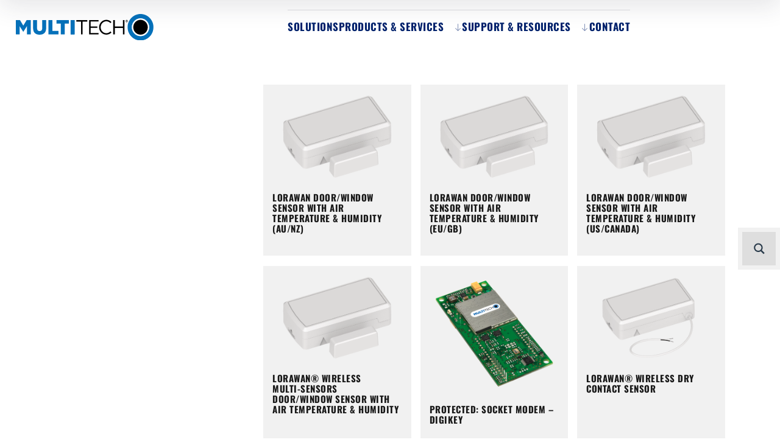

--- FILE ---
content_type: text/html; charset=UTF-8
request_url: https://multitech.com/product-tag/94557514lf/
body_size: 98629
content:

<!DOCTYPE html>
<html lang="en-US" class="no-js">
	<head>
		<meta charset="UTF-8"><script type="text/javascript">(window.NREUM||(NREUM={})).init={privacy:{cookies_enabled:true},ajax:{deny_list:["bam.nr-data.net"]},feature_flags:["soft_nav"],distributed_tracing:{enabled:true}};(window.NREUM||(NREUM={})).loader_config={agentID:"594456283",accountID:"4283668",trustKey:"66686",xpid:"UAQPUlBVABAFXFBWDwUHUVU=",licenseKey:"NRJS-7d407d2c468de1c3672",applicationID:"581484071",browserID:"594456283"};;/*! For license information please see nr-loader-spa-1.308.0.min.js.LICENSE.txt */
(()=>{var e,t,r={384:(e,t,r)=>{"use strict";r.d(t,{NT:()=>a,US:()=>u,Zm:()=>o,bQ:()=>d,dV:()=>c,pV:()=>l});var n=r(6154),i=r(1863),s=r(1910);const a={beacon:"bam.nr-data.net",errorBeacon:"bam.nr-data.net"};function o(){return n.gm.NREUM||(n.gm.NREUM={}),void 0===n.gm.newrelic&&(n.gm.newrelic=n.gm.NREUM),n.gm.NREUM}function c(){let e=o();return e.o||(e.o={ST:n.gm.setTimeout,SI:n.gm.setImmediate||n.gm.setInterval,CT:n.gm.clearTimeout,XHR:n.gm.XMLHttpRequest,REQ:n.gm.Request,EV:n.gm.Event,PR:n.gm.Promise,MO:n.gm.MutationObserver,FETCH:n.gm.fetch,WS:n.gm.WebSocket},(0,s.i)(...Object.values(e.o))),e}function d(e,t){let r=o();r.initializedAgents??={},t.initializedAt={ms:(0,i.t)(),date:new Date},r.initializedAgents[e]=t}function u(e,t){o()[e]=t}function l(){return function(){let e=o();const t=e.info||{};e.info={beacon:a.beacon,errorBeacon:a.errorBeacon,...t}}(),function(){let e=o();const t=e.init||{};e.init={...t}}(),c(),function(){let e=o();const t=e.loader_config||{};e.loader_config={...t}}(),o()}},782:(e,t,r)=>{"use strict";r.d(t,{T:()=>n});const n=r(860).K7.pageViewTiming},860:(e,t,r)=>{"use strict";r.d(t,{$J:()=>u,K7:()=>c,P3:()=>d,XX:()=>i,Yy:()=>o,df:()=>s,qY:()=>n,v4:()=>a});const n="events",i="jserrors",s="browser/blobs",a="rum",o="browser/logs",c={ajax:"ajax",genericEvents:"generic_events",jserrors:i,logging:"logging",metrics:"metrics",pageAction:"page_action",pageViewEvent:"page_view_event",pageViewTiming:"page_view_timing",sessionReplay:"session_replay",sessionTrace:"session_trace",softNav:"soft_navigations",spa:"spa"},d={[c.pageViewEvent]:1,[c.pageViewTiming]:2,[c.metrics]:3,[c.jserrors]:4,[c.spa]:5,[c.ajax]:6,[c.sessionTrace]:7,[c.softNav]:8,[c.sessionReplay]:9,[c.logging]:10,[c.genericEvents]:11},u={[c.pageViewEvent]:a,[c.pageViewTiming]:n,[c.ajax]:n,[c.spa]:n,[c.softNav]:n,[c.metrics]:i,[c.jserrors]:i,[c.sessionTrace]:s,[c.sessionReplay]:s,[c.logging]:o,[c.genericEvents]:"ins"}},944:(e,t,r)=>{"use strict";r.d(t,{R:()=>i});var n=r(3241);function i(e,t){"function"==typeof console.debug&&(console.debug("New Relic Warning: https://github.com/newrelic/newrelic-browser-agent/blob/main/docs/warning-codes.md#".concat(e),t),(0,n.W)({agentIdentifier:null,drained:null,type:"data",name:"warn",feature:"warn",data:{code:e,secondary:t}}))}},993:(e,t,r)=>{"use strict";r.d(t,{A$:()=>s,ET:()=>a,TZ:()=>o,p_:()=>i});var n=r(860);const i={ERROR:"ERROR",WARN:"WARN",INFO:"INFO",DEBUG:"DEBUG",TRACE:"TRACE"},s={OFF:0,ERROR:1,WARN:2,INFO:3,DEBUG:4,TRACE:5},a="log",o=n.K7.logging},1541:(e,t,r)=>{"use strict";r.d(t,{U:()=>i,f:()=>n});const n={MFE:"MFE",BA:"BA"};function i(e,t){if(2!==t?.harvestEndpointVersion)return{};const r=t.agentRef.runtime.appMetadata.agents[0].entityGuid;return e?{"source.id":e.id,"source.name":e.name,"source.type":e.type,"parent.id":e.parent?.id||r,"parent.type":e.parent?.type||n.BA}:{"entity.guid":r,appId:t.agentRef.info.applicationID}}},1687:(e,t,r)=>{"use strict";r.d(t,{Ak:()=>d,Ze:()=>h,x3:()=>u});var n=r(3241),i=r(7836),s=r(3606),a=r(860),o=r(2646);const c={};function d(e,t){const r={staged:!1,priority:a.P3[t]||0};l(e),c[e].get(t)||c[e].set(t,r)}function u(e,t){e&&c[e]&&(c[e].get(t)&&c[e].delete(t),p(e,t,!1),c[e].size&&f(e))}function l(e){if(!e)throw new Error("agentIdentifier required");c[e]||(c[e]=new Map)}function h(e="",t="feature",r=!1){if(l(e),!e||!c[e].get(t)||r)return p(e,t);c[e].get(t).staged=!0,f(e)}function f(e){const t=Array.from(c[e]);t.every(([e,t])=>t.staged)&&(t.sort((e,t)=>e[1].priority-t[1].priority),t.forEach(([t])=>{c[e].delete(t),p(e,t)}))}function p(e,t,r=!0){const a=e?i.ee.get(e):i.ee,c=s.i.handlers;if(!a.aborted&&a.backlog&&c){if((0,n.W)({agentIdentifier:e,type:"lifecycle",name:"drain",feature:t}),r){const e=a.backlog[t],r=c[t];if(r){for(let t=0;e&&t<e.length;++t)g(e[t],r);Object.entries(r).forEach(([e,t])=>{Object.values(t||{}).forEach(t=>{t[0]?.on&&t[0]?.context()instanceof o.y&&t[0].on(e,t[1])})})}}a.isolatedBacklog||delete c[t],a.backlog[t]=null,a.emit("drain-"+t,[])}}function g(e,t){var r=e[1];Object.values(t[r]||{}).forEach(t=>{var r=e[0];if(t[0]===r){var n=t[1],i=e[3],s=e[2];n.apply(i,s)}})}},1738:(e,t,r)=>{"use strict";r.d(t,{U:()=>f,Y:()=>h});var n=r(3241),i=r(9908),s=r(1863),a=r(944),o=r(5701),c=r(3969),d=r(8362),u=r(860),l=r(4261);function h(e,t,r,s){const h=s||r;!h||h[e]&&h[e]!==d.d.prototype[e]||(h[e]=function(){(0,i.p)(c.xV,["API/"+e+"/called"],void 0,u.K7.metrics,r.ee),(0,n.W)({agentIdentifier:r.agentIdentifier,drained:!!o.B?.[r.agentIdentifier],type:"data",name:"api",feature:l.Pl+e,data:{}});try{return t.apply(this,arguments)}catch(e){(0,a.R)(23,e)}})}function f(e,t,r,n,a){const o=e.info;null===r?delete o.jsAttributes[t]:o.jsAttributes[t]=r,(a||null===r)&&(0,i.p)(l.Pl+n,[(0,s.t)(),t,r],void 0,"session",e.ee)}},1741:(e,t,r)=>{"use strict";r.d(t,{W:()=>s});var n=r(944),i=r(4261);class s{#e(e,...t){if(this[e]!==s.prototype[e])return this[e](...t);(0,n.R)(35,e)}addPageAction(e,t){return this.#e(i.hG,e,t)}register(e){return this.#e(i.eY,e)}recordCustomEvent(e,t){return this.#e(i.fF,e,t)}setPageViewName(e,t){return this.#e(i.Fw,e,t)}setCustomAttribute(e,t,r){return this.#e(i.cD,e,t,r)}noticeError(e,t){return this.#e(i.o5,e,t)}setUserId(e,t=!1){return this.#e(i.Dl,e,t)}setApplicationVersion(e){return this.#e(i.nb,e)}setErrorHandler(e){return this.#e(i.bt,e)}addRelease(e,t){return this.#e(i.k6,e,t)}log(e,t){return this.#e(i.$9,e,t)}start(){return this.#e(i.d3)}finished(e){return this.#e(i.BL,e)}recordReplay(){return this.#e(i.CH)}pauseReplay(){return this.#e(i.Tb)}addToTrace(e){return this.#e(i.U2,e)}setCurrentRouteName(e){return this.#e(i.PA,e)}interaction(e){return this.#e(i.dT,e)}wrapLogger(e,t,r){return this.#e(i.Wb,e,t,r)}measure(e,t){return this.#e(i.V1,e,t)}consent(e){return this.#e(i.Pv,e)}}},1863:(e,t,r)=>{"use strict";function n(){return Math.floor(performance.now())}r.d(t,{t:()=>n})},1910:(e,t,r)=>{"use strict";r.d(t,{i:()=>s});var n=r(944);const i=new Map;function s(...e){return e.every(e=>{if(i.has(e))return i.get(e);const t="function"==typeof e?e.toString():"",r=t.includes("[native code]"),s=t.includes("nrWrapper");return r||s||(0,n.R)(64,e?.name||t),i.set(e,r),r})}},2555:(e,t,r)=>{"use strict";r.d(t,{D:()=>o,f:()=>a});var n=r(384),i=r(8122);const s={beacon:n.NT.beacon,errorBeacon:n.NT.errorBeacon,licenseKey:void 0,applicationID:void 0,sa:void 0,queueTime:void 0,applicationTime:void 0,ttGuid:void 0,user:void 0,account:void 0,product:void 0,extra:void 0,jsAttributes:{},userAttributes:void 0,atts:void 0,transactionName:void 0,tNamePlain:void 0};function a(e){try{return!!e.licenseKey&&!!e.errorBeacon&&!!e.applicationID}catch(e){return!1}}const o=e=>(0,i.a)(e,s)},2614:(e,t,r)=>{"use strict";r.d(t,{BB:()=>a,H3:()=>n,g:()=>d,iL:()=>c,tS:()=>o,uh:()=>i,wk:()=>s});const n="NRBA",i="SESSION",s=144e5,a=18e5,o={STARTED:"session-started",PAUSE:"session-pause",RESET:"session-reset",RESUME:"session-resume",UPDATE:"session-update"},c={SAME_TAB:"same-tab",CROSS_TAB:"cross-tab"},d={OFF:0,FULL:1,ERROR:2}},2646:(e,t,r)=>{"use strict";r.d(t,{y:()=>n});class n{constructor(e){this.contextId=e}}},2843:(e,t,r)=>{"use strict";r.d(t,{G:()=>s,u:()=>i});var n=r(3878);function i(e,t=!1,r,i){(0,n.DD)("visibilitychange",function(){if(t)return void("hidden"===document.visibilityState&&e());e(document.visibilityState)},r,i)}function s(e,t,r){(0,n.sp)("pagehide",e,t,r)}},3241:(e,t,r)=>{"use strict";r.d(t,{W:()=>s});var n=r(6154);const i="newrelic";function s(e={}){try{n.gm.dispatchEvent(new CustomEvent(i,{detail:e}))}catch(e){}}},3304:(e,t,r)=>{"use strict";r.d(t,{A:()=>s});var n=r(7836);const i=()=>{const e=new WeakSet;return(t,r)=>{if("object"==typeof r&&null!==r){if(e.has(r))return;e.add(r)}return r}};function s(e){try{return JSON.stringify(e,i())??""}catch(e){try{n.ee.emit("internal-error",[e])}catch(e){}return""}}},3333:(e,t,r)=>{"use strict";r.d(t,{$v:()=>u,TZ:()=>n,Xh:()=>c,Zp:()=>i,kd:()=>d,mq:()=>o,nf:()=>a,qN:()=>s});const n=r(860).K7.genericEvents,i=["auxclick","click","copy","keydown","paste","scrollend"],s=["focus","blur"],a=4,o=1e3,c=2e3,d=["PageAction","UserAction","BrowserPerformance"],u={RESOURCES:"experimental.resources",REGISTER:"register"}},3434:(e,t,r)=>{"use strict";r.d(t,{Jt:()=>s,YM:()=>d});var n=r(7836),i=r(5607);const s="nr@original:".concat(i.W),a=50;var o=Object.prototype.hasOwnProperty,c=!1;function d(e,t){return e||(e=n.ee),r.inPlace=function(e,t,n,i,s){n||(n="");const a="-"===n.charAt(0);for(let o=0;o<t.length;o++){const c=t[o],d=e[c];l(d)||(e[c]=r(d,a?c+n:n,i,c,s))}},r.flag=s,r;function r(t,r,n,c,d){return l(t)?t:(r||(r=""),nrWrapper[s]=t,function(e,t,r){if(Object.defineProperty&&Object.keys)try{return Object.keys(e).forEach(function(r){Object.defineProperty(t,r,{get:function(){return e[r]},set:function(t){return e[r]=t,t}})}),t}catch(e){u([e],r)}for(var n in e)o.call(e,n)&&(t[n]=e[n])}(t,nrWrapper,e),nrWrapper);function nrWrapper(){var s,o,l,h;let f;try{o=this,s=[...arguments],l="function"==typeof n?n(s,o):n||{}}catch(t){u([t,"",[s,o,c],l],e)}i(r+"start",[s,o,c],l,d);const p=performance.now();let g;try{return h=t.apply(o,s),g=performance.now(),h}catch(e){throw g=performance.now(),i(r+"err",[s,o,e],l,d),f=e,f}finally{const e=g-p,t={start:p,end:g,duration:e,isLongTask:e>=a,methodName:c,thrownError:f};t.isLongTask&&i("long-task",[t,o],l,d),i(r+"end",[s,o,h],l,d)}}}function i(r,n,i,s){if(!c||t){var a=c;c=!0;try{e.emit(r,n,i,t,s)}catch(t){u([t,r,n,i],e)}c=a}}}function u(e,t){t||(t=n.ee);try{t.emit("internal-error",e)}catch(e){}}function l(e){return!(e&&"function"==typeof e&&e.apply&&!e[s])}},3606:(e,t,r)=>{"use strict";r.d(t,{i:()=>s});var n=r(9908);s.on=a;var i=s.handlers={};function s(e,t,r,s){a(s||n.d,i,e,t,r)}function a(e,t,r,i,s){s||(s="feature"),e||(e=n.d);var a=t[s]=t[s]||{};(a[r]=a[r]||[]).push([e,i])}},3738:(e,t,r)=>{"use strict";r.d(t,{He:()=>i,Kp:()=>o,Lc:()=>d,Rz:()=>u,TZ:()=>n,bD:()=>s,d3:()=>a,jx:()=>l,sl:()=>h,uP:()=>c});const n=r(860).K7.sessionTrace,i="bstResource",s="resource",a="-start",o="-end",c="fn"+a,d="fn"+o,u="pushState",l=1e3,h=3e4},3785:(e,t,r)=>{"use strict";r.d(t,{R:()=>c,b:()=>d});var n=r(9908),i=r(1863),s=r(860),a=r(3969),o=r(993);function c(e,t,r={},c=o.p_.INFO,d=!0,u,l=(0,i.t)()){(0,n.p)(a.xV,["API/logging/".concat(c.toLowerCase(),"/called")],void 0,s.K7.metrics,e),(0,n.p)(o.ET,[l,t,r,c,d,u],void 0,s.K7.logging,e)}function d(e){return"string"==typeof e&&Object.values(o.p_).some(t=>t===e.toUpperCase().trim())}},3878:(e,t,r)=>{"use strict";function n(e,t){return{capture:e,passive:!1,signal:t}}function i(e,t,r=!1,i){window.addEventListener(e,t,n(r,i))}function s(e,t,r=!1,i){document.addEventListener(e,t,n(r,i))}r.d(t,{DD:()=>s,jT:()=>n,sp:()=>i})},3962:(e,t,r)=>{"use strict";r.d(t,{AM:()=>a,O2:()=>l,OV:()=>s,Qu:()=>h,TZ:()=>c,ih:()=>f,pP:()=>o,t1:()=>u,tC:()=>i,wD:()=>d});var n=r(860);const i=["click","keydown","submit"],s="popstate",a="api",o="initialPageLoad",c=n.K7.softNav,d=5e3,u=500,l={INITIAL_PAGE_LOAD:"",ROUTE_CHANGE:1,UNSPECIFIED:2},h={INTERACTION:1,AJAX:2,CUSTOM_END:3,CUSTOM_TRACER:4},f={IP:"in progress",PF:"pending finish",FIN:"finished",CAN:"cancelled"}},3969:(e,t,r)=>{"use strict";r.d(t,{TZ:()=>n,XG:()=>o,rs:()=>i,xV:()=>a,z_:()=>s});const n=r(860).K7.metrics,i="sm",s="cm",a="storeSupportabilityMetrics",o="storeEventMetrics"},4234:(e,t,r)=>{"use strict";r.d(t,{W:()=>s});var n=r(7836),i=r(1687);class s{constructor(e,t){this.agentIdentifier=e,this.ee=n.ee.get(e),this.featureName=t,this.blocked=!1}deregisterDrain(){(0,i.x3)(this.agentIdentifier,this.featureName)}}},4261:(e,t,r)=>{"use strict";r.d(t,{$9:()=>u,BL:()=>c,CH:()=>p,Dl:()=>R,Fw:()=>w,PA:()=>v,Pl:()=>n,Pv:()=>A,Tb:()=>h,U2:()=>a,V1:()=>E,Wb:()=>T,bt:()=>y,cD:()=>b,d3:()=>x,dT:()=>d,eY:()=>g,fF:()=>f,hG:()=>s,hw:()=>i,k6:()=>o,nb:()=>m,o5:()=>l});const n="api-",i=n+"ixn-",s="addPageAction",a="addToTrace",o="addRelease",c="finished",d="interaction",u="log",l="noticeError",h="pauseReplay",f="recordCustomEvent",p="recordReplay",g="register",m="setApplicationVersion",v="setCurrentRouteName",b="setCustomAttribute",y="setErrorHandler",w="setPageViewName",R="setUserId",x="start",T="wrapLogger",E="measure",A="consent"},5205:(e,t,r)=>{"use strict";r.d(t,{j:()=>S});var n=r(384),i=r(1741);var s=r(2555),a=r(3333);const o=e=>{if(!e||"string"!=typeof e)return!1;try{document.createDocumentFragment().querySelector(e)}catch{return!1}return!0};var c=r(2614),d=r(944),u=r(8122);const l="[data-nr-mask]",h=e=>(0,u.a)(e,(()=>{const e={feature_flags:[],experimental:{allow_registered_children:!1,resources:!1},mask_selector:"*",block_selector:"[data-nr-block]",mask_input_options:{color:!1,date:!1,"datetime-local":!1,email:!1,month:!1,number:!1,range:!1,search:!1,tel:!1,text:!1,time:!1,url:!1,week:!1,textarea:!1,select:!1,password:!0}};return{ajax:{deny_list:void 0,block_internal:!0,enabled:!0,autoStart:!0},api:{get allow_registered_children(){return e.feature_flags.includes(a.$v.REGISTER)||e.experimental.allow_registered_children},set allow_registered_children(t){e.experimental.allow_registered_children=t},duplicate_registered_data:!1},browser_consent_mode:{enabled:!1},distributed_tracing:{enabled:void 0,exclude_newrelic_header:void 0,cors_use_newrelic_header:void 0,cors_use_tracecontext_headers:void 0,allowed_origins:void 0},get feature_flags(){return e.feature_flags},set feature_flags(t){e.feature_flags=t},generic_events:{enabled:!0,autoStart:!0},harvest:{interval:30},jserrors:{enabled:!0,autoStart:!0},logging:{enabled:!0,autoStart:!0},metrics:{enabled:!0,autoStart:!0},obfuscate:void 0,page_action:{enabled:!0},page_view_event:{enabled:!0,autoStart:!0},page_view_timing:{enabled:!0,autoStart:!0},performance:{capture_marks:!1,capture_measures:!1,capture_detail:!0,resources:{get enabled(){return e.feature_flags.includes(a.$v.RESOURCES)||e.experimental.resources},set enabled(t){e.experimental.resources=t},asset_types:[],first_party_domains:[],ignore_newrelic:!0}},privacy:{cookies_enabled:!0},proxy:{assets:void 0,beacon:void 0},session:{expiresMs:c.wk,inactiveMs:c.BB},session_replay:{autoStart:!0,enabled:!1,preload:!1,sampling_rate:10,error_sampling_rate:100,collect_fonts:!1,inline_images:!1,fix_stylesheets:!0,mask_all_inputs:!0,get mask_text_selector(){return e.mask_selector},set mask_text_selector(t){o(t)?e.mask_selector="".concat(t,",").concat(l):""===t||null===t?e.mask_selector=l:(0,d.R)(5,t)},get block_class(){return"nr-block"},get ignore_class(){return"nr-ignore"},get mask_text_class(){return"nr-mask"},get block_selector(){return e.block_selector},set block_selector(t){o(t)?e.block_selector+=",".concat(t):""!==t&&(0,d.R)(6,t)},get mask_input_options(){return e.mask_input_options},set mask_input_options(t){t&&"object"==typeof t?e.mask_input_options={...t,password:!0}:(0,d.R)(7,t)}},session_trace:{enabled:!0,autoStart:!0},soft_navigations:{enabled:!0,autoStart:!0},spa:{enabled:!0,autoStart:!0},ssl:void 0,user_actions:{enabled:!0,elementAttributes:["id","className","tagName","type"]}}})());var f=r(6154),p=r(9324);let g=0;const m={buildEnv:p.F3,distMethod:p.Xs,version:p.xv,originTime:f.WN},v={consented:!1},b={appMetadata:{},get consented(){return this.session?.state?.consent||v.consented},set consented(e){v.consented=e},customTransaction:void 0,denyList:void 0,disabled:!1,harvester:void 0,isolatedBacklog:!1,isRecording:!1,loaderType:void 0,maxBytes:3e4,obfuscator:void 0,onerror:void 0,ptid:void 0,releaseIds:{},session:void 0,timeKeeper:void 0,registeredEntities:[],jsAttributesMetadata:{bytes:0},get harvestCount(){return++g}},y=e=>{const t=(0,u.a)(e,b),r=Object.keys(m).reduce((e,t)=>(e[t]={value:m[t],writable:!1,configurable:!0,enumerable:!0},e),{});return Object.defineProperties(t,r)};var w=r(5701);const R=e=>{const t=e.startsWith("http");e+="/",r.p=t?e:"https://"+e};var x=r(7836),T=r(3241);const E={accountID:void 0,trustKey:void 0,agentID:void 0,licenseKey:void 0,applicationID:void 0,xpid:void 0},A=e=>(0,u.a)(e,E),_=new Set;function S(e,t={},r,a){let{init:o,info:c,loader_config:d,runtime:u={},exposed:l=!0}=t;if(!c){const e=(0,n.pV)();o=e.init,c=e.info,d=e.loader_config}e.init=h(o||{}),e.loader_config=A(d||{}),c.jsAttributes??={},f.bv&&(c.jsAttributes.isWorker=!0),e.info=(0,s.D)(c);const p=e.init,g=[c.beacon,c.errorBeacon];_.has(e.agentIdentifier)||(p.proxy.assets&&(R(p.proxy.assets),g.push(p.proxy.assets)),p.proxy.beacon&&g.push(p.proxy.beacon),e.beacons=[...g],function(e){const t=(0,n.pV)();Object.getOwnPropertyNames(i.W.prototype).forEach(r=>{const n=i.W.prototype[r];if("function"!=typeof n||"constructor"===n)return;let s=t[r];e[r]&&!1!==e.exposed&&"micro-agent"!==e.runtime?.loaderType&&(t[r]=(...t)=>{const n=e[r](...t);return s?s(...t):n})})}(e),(0,n.US)("activatedFeatures",w.B)),u.denyList=[...p.ajax.deny_list||[],...p.ajax.block_internal?g:[]],u.ptid=e.agentIdentifier,u.loaderType=r,e.runtime=y(u),_.has(e.agentIdentifier)||(e.ee=x.ee.get(e.agentIdentifier),e.exposed=l,(0,T.W)({agentIdentifier:e.agentIdentifier,drained:!!w.B?.[e.agentIdentifier],type:"lifecycle",name:"initialize",feature:void 0,data:e.config})),_.add(e.agentIdentifier)}},5270:(e,t,r)=>{"use strict";r.d(t,{Aw:()=>a,SR:()=>s,rF:()=>o});var n=r(384),i=r(7767);function s(e){return!!(0,n.dV)().o.MO&&(0,i.V)(e)&&!0===e?.session_trace.enabled}function a(e){return!0===e?.session_replay.preload&&s(e)}function o(e,t){try{if("string"==typeof t?.type){if("password"===t.type.toLowerCase())return"*".repeat(e?.length||0);if(void 0!==t?.dataset?.nrUnmask||t?.classList?.contains("nr-unmask"))return e}}catch(e){}return"string"==typeof e?e.replace(/[\S]/g,"*"):"*".repeat(e?.length||0)}},5289:(e,t,r)=>{"use strict";r.d(t,{GG:()=>a,Qr:()=>c,sB:()=>o});var n=r(3878),i=r(6389);function s(){return"undefined"==typeof document||"complete"===document.readyState}function a(e,t){if(s())return e();const r=(0,i.J)(e),a=setInterval(()=>{s()&&(clearInterval(a),r())},500);(0,n.sp)("load",r,t)}function o(e){if(s())return e();(0,n.DD)("DOMContentLoaded",e)}function c(e){if(s())return e();(0,n.sp)("popstate",e)}},5607:(e,t,r)=>{"use strict";r.d(t,{W:()=>n});const n=(0,r(9566).bz)()},5701:(e,t,r)=>{"use strict";r.d(t,{B:()=>s,t:()=>a});var n=r(3241);const i=new Set,s={};function a(e,t){const r=t.agentIdentifier;s[r]??={},e&&"object"==typeof e&&(i.has(r)||(t.ee.emit("rumresp",[e]),s[r]=e,i.add(r),(0,n.W)({agentIdentifier:r,loaded:!0,drained:!0,type:"lifecycle",name:"load",feature:void 0,data:e})))}},6154:(e,t,r)=>{"use strict";r.d(t,{OF:()=>d,RI:()=>i,WN:()=>h,bv:()=>s,eN:()=>f,gm:()=>a,lR:()=>l,m:()=>c,mw:()=>o,sb:()=>u});var n=r(1863);const i="undefined"!=typeof window&&!!window.document,s="undefined"!=typeof WorkerGlobalScope&&("undefined"!=typeof self&&self instanceof WorkerGlobalScope&&self.navigator instanceof WorkerNavigator||"undefined"!=typeof globalThis&&globalThis instanceof WorkerGlobalScope&&globalThis.navigator instanceof WorkerNavigator),a=i?window:"undefined"!=typeof WorkerGlobalScope&&("undefined"!=typeof self&&self instanceof WorkerGlobalScope&&self||"undefined"!=typeof globalThis&&globalThis instanceof WorkerGlobalScope&&globalThis),o=Boolean("hidden"===a?.document?.visibilityState),c=""+a?.location,d=/iPad|iPhone|iPod/.test(a.navigator?.userAgent),u=d&&"undefined"==typeof SharedWorker,l=(()=>{const e=a.navigator?.userAgent?.match(/Firefox[/\s](\d+\.\d+)/);return Array.isArray(e)&&e.length>=2?+e[1]:0})(),h=Date.now()-(0,n.t)(),f=()=>"undefined"!=typeof PerformanceNavigationTiming&&a?.performance?.getEntriesByType("navigation")?.[0]?.responseStart},6344:(e,t,r)=>{"use strict";r.d(t,{BB:()=>u,Qb:()=>l,TZ:()=>i,Ug:()=>a,Vh:()=>s,_s:()=>o,bc:()=>d,yP:()=>c});var n=r(2614);const i=r(860).K7.sessionReplay,s="errorDuringReplay",a=.12,o={DomContentLoaded:0,Load:1,FullSnapshot:2,IncrementalSnapshot:3,Meta:4,Custom:5},c={[n.g.ERROR]:15e3,[n.g.FULL]:3e5,[n.g.OFF]:0},d={RESET:{message:"Session was reset",sm:"Reset"},IMPORT:{message:"Recorder failed to import",sm:"Import"},TOO_MANY:{message:"429: Too Many Requests",sm:"Too-Many"},TOO_BIG:{message:"Payload was too large",sm:"Too-Big"},CROSS_TAB:{message:"Session Entity was set to OFF on another tab",sm:"Cross-Tab"},ENTITLEMENTS:{message:"Session Replay is not allowed and will not be started",sm:"Entitlement"}},u=5e3,l={API:"api",RESUME:"resume",SWITCH_TO_FULL:"switchToFull",INITIALIZE:"initialize",PRELOAD:"preload"}},6389:(e,t,r)=>{"use strict";function n(e,t=500,r={}){const n=r?.leading||!1;let i;return(...r)=>{n&&void 0===i&&(e.apply(this,r),i=setTimeout(()=>{i=clearTimeout(i)},t)),n||(clearTimeout(i),i=setTimeout(()=>{e.apply(this,r)},t))}}function i(e){let t=!1;return(...r)=>{t||(t=!0,e.apply(this,r))}}r.d(t,{J:()=>i,s:()=>n})},6630:(e,t,r)=>{"use strict";r.d(t,{T:()=>n});const n=r(860).K7.pageViewEvent},6774:(e,t,r)=>{"use strict";r.d(t,{T:()=>n});const n=r(860).K7.jserrors},7295:(e,t,r)=>{"use strict";r.d(t,{Xv:()=>a,gX:()=>i,iW:()=>s});var n=[];function i(e){if(!e||s(e))return!1;if(0===n.length)return!0;if("*"===n[0].hostname)return!1;for(var t=0;t<n.length;t++){var r=n[t];if(r.hostname.test(e.hostname)&&r.pathname.test(e.pathname))return!1}return!0}function s(e){return void 0===e.hostname}function a(e){if(n=[],e&&e.length)for(var t=0;t<e.length;t++){let r=e[t];if(!r)continue;if("*"===r)return void(n=[{hostname:"*"}]);0===r.indexOf("http://")?r=r.substring(7):0===r.indexOf("https://")&&(r=r.substring(8));const i=r.indexOf("/");let s,a;i>0?(s=r.substring(0,i),a=r.substring(i)):(s=r,a="*");let[c]=s.split(":");n.push({hostname:o(c),pathname:o(a,!0)})}}function o(e,t=!1){const r=e.replace(/[.+?^${}()|[\]\\]/g,e=>"\\"+e).replace(/\*/g,".*?");return new RegExp((t?"^":"")+r+"$")}},7485:(e,t,r)=>{"use strict";r.d(t,{D:()=>i});var n=r(6154);function i(e){if(0===(e||"").indexOf("data:"))return{protocol:"data"};try{const t=new URL(e,location.href),r={port:t.port,hostname:t.hostname,pathname:t.pathname,search:t.search,protocol:t.protocol.slice(0,t.protocol.indexOf(":")),sameOrigin:t.protocol===n.gm?.location?.protocol&&t.host===n.gm?.location?.host};return r.port&&""!==r.port||("http:"===t.protocol&&(r.port="80"),"https:"===t.protocol&&(r.port="443")),r.pathname&&""!==r.pathname?r.pathname.startsWith("/")||(r.pathname="/".concat(r.pathname)):r.pathname="/",r}catch(e){return{}}}},7699:(e,t,r)=>{"use strict";r.d(t,{It:()=>s,KC:()=>o,No:()=>i,qh:()=>a});var n=r(860);const i=16e3,s=1e6,a="SESSION_ERROR",o={[n.K7.logging]:!0,[n.K7.genericEvents]:!1,[n.K7.jserrors]:!1,[n.K7.ajax]:!1}},7767:(e,t,r)=>{"use strict";r.d(t,{V:()=>i});var n=r(6154);const i=e=>n.RI&&!0===e?.privacy.cookies_enabled},7836:(e,t,r)=>{"use strict";r.d(t,{P:()=>o,ee:()=>c});var n=r(384),i=r(8990),s=r(2646),a=r(5607);const o="nr@context:".concat(a.W),c=function e(t,r){var n={},a={},u={},l=!1;try{l=16===r.length&&d.initializedAgents?.[r]?.runtime.isolatedBacklog}catch(e){}var h={on:p,addEventListener:p,removeEventListener:function(e,t){var r=n[e];if(!r)return;for(var i=0;i<r.length;i++)r[i]===t&&r.splice(i,1)},emit:function(e,r,n,i,s){!1!==s&&(s=!0);if(c.aborted&&!i)return;t&&s&&t.emit(e,r,n);var o=f(n);g(e).forEach(e=>{e.apply(o,r)});var d=v()[a[e]];d&&d.push([h,e,r,o]);return o},get:m,listeners:g,context:f,buffer:function(e,t){const r=v();if(t=t||"feature",h.aborted)return;Object.entries(e||{}).forEach(([e,n])=>{a[n]=t,t in r||(r[t]=[])})},abort:function(){h._aborted=!0,Object.keys(h.backlog).forEach(e=>{delete h.backlog[e]})},isBuffering:function(e){return!!v()[a[e]]},debugId:r,backlog:l?{}:t&&"object"==typeof t.backlog?t.backlog:{},isolatedBacklog:l};return Object.defineProperty(h,"aborted",{get:()=>{let e=h._aborted||!1;return e||(t&&(e=t.aborted),e)}}),h;function f(e){return e&&e instanceof s.y?e:e?(0,i.I)(e,o,()=>new s.y(o)):new s.y(o)}function p(e,t){n[e]=g(e).concat(t)}function g(e){return n[e]||[]}function m(t){return u[t]=u[t]||e(h,t)}function v(){return h.backlog}}(void 0,"globalEE"),d=(0,n.Zm)();d.ee||(d.ee=c)},8122:(e,t,r)=>{"use strict";r.d(t,{a:()=>i});var n=r(944);function i(e,t){try{if(!e||"object"!=typeof e)return(0,n.R)(3);if(!t||"object"!=typeof t)return(0,n.R)(4);const r=Object.create(Object.getPrototypeOf(t),Object.getOwnPropertyDescriptors(t)),s=0===Object.keys(r).length?e:r;for(let a in s)if(void 0!==e[a])try{if(null===e[a]){r[a]=null;continue}Array.isArray(e[a])&&Array.isArray(t[a])?r[a]=Array.from(new Set([...e[a],...t[a]])):"object"==typeof e[a]&&"object"==typeof t[a]?r[a]=i(e[a],t[a]):r[a]=e[a]}catch(e){r[a]||(0,n.R)(1,e)}return r}catch(e){(0,n.R)(2,e)}}},8139:(e,t,r)=>{"use strict";r.d(t,{u:()=>h});var n=r(7836),i=r(3434),s=r(8990),a=r(6154);const o={},c=a.gm.XMLHttpRequest,d="addEventListener",u="removeEventListener",l="nr@wrapped:".concat(n.P);function h(e){var t=function(e){return(e||n.ee).get("events")}(e);if(o[t.debugId]++)return t;o[t.debugId]=1;var r=(0,i.YM)(t,!0);function h(e){r.inPlace(e,[d,u],"-",p)}function p(e,t){return e[1]}return"getPrototypeOf"in Object&&(a.RI&&f(document,h),c&&f(c.prototype,h),f(a.gm,h)),t.on(d+"-start",function(e,t){var n=e[1];if(null!==n&&("function"==typeof n||"object"==typeof n)&&"newrelic"!==e[0]){var i=(0,s.I)(n,l,function(){var e={object:function(){if("function"!=typeof n.handleEvent)return;return n.handleEvent.apply(n,arguments)},function:n}[typeof n];return e?r(e,"fn-",null,e.name||"anonymous"):n});this.wrapped=e[1]=i}}),t.on(u+"-start",function(e){e[1]=this.wrapped||e[1]}),t}function f(e,t,...r){let n=e;for(;"object"==typeof n&&!Object.prototype.hasOwnProperty.call(n,d);)n=Object.getPrototypeOf(n);n&&t(n,...r)}},8362:(e,t,r)=>{"use strict";r.d(t,{d:()=>s});var n=r(9566),i=r(1741);class s extends i.W{agentIdentifier=(0,n.LA)(16)}},8374:(e,t,r)=>{r.nc=(()=>{try{return document?.currentScript?.nonce}catch(e){}return""})()},8990:(e,t,r)=>{"use strict";r.d(t,{I:()=>i});var n=Object.prototype.hasOwnProperty;function i(e,t,r){if(n.call(e,t))return e[t];var i=r();if(Object.defineProperty&&Object.keys)try{return Object.defineProperty(e,t,{value:i,writable:!0,enumerable:!1}),i}catch(e){}return e[t]=i,i}},9119:(e,t,r)=>{"use strict";r.d(t,{L:()=>s});var n=/([^?#]*)[^#]*(#[^?]*|$).*/,i=/([^?#]*)().*/;function s(e,t){return e?e.replace(t?n:i,"$1$2"):e}},9300:(e,t,r)=>{"use strict";r.d(t,{T:()=>n});const n=r(860).K7.ajax},9324:(e,t,r)=>{"use strict";r.d(t,{AJ:()=>a,F3:()=>i,Xs:()=>s,Yq:()=>o,xv:()=>n});const n="1.308.0",i="PROD",s="CDN",a="@newrelic/rrweb",o="1.0.1"},9566:(e,t,r)=>{"use strict";r.d(t,{LA:()=>o,ZF:()=>c,bz:()=>a,el:()=>d});var n=r(6154);const i="xxxxxxxx-xxxx-4xxx-yxxx-xxxxxxxxxxxx";function s(e,t){return e?15&e[t]:16*Math.random()|0}function a(){const e=n.gm?.crypto||n.gm?.msCrypto;let t,r=0;return e&&e.getRandomValues&&(t=e.getRandomValues(new Uint8Array(30))),i.split("").map(e=>"x"===e?s(t,r++).toString(16):"y"===e?(3&s()|8).toString(16):e).join("")}function o(e){const t=n.gm?.crypto||n.gm?.msCrypto;let r,i=0;t&&t.getRandomValues&&(r=t.getRandomValues(new Uint8Array(e)));const a=[];for(var o=0;o<e;o++)a.push(s(r,i++).toString(16));return a.join("")}function c(){return o(16)}function d(){return o(32)}},9908:(e,t,r)=>{"use strict";r.d(t,{d:()=>n,p:()=>i});var n=r(7836).ee.get("handle");function i(e,t,r,i,s){s?(s.buffer([e],i),s.emit(e,t,r)):(n.buffer([e],i),n.emit(e,t,r))}}},n={};function i(e){var t=n[e];if(void 0!==t)return t.exports;var s=n[e]={exports:{}};return r[e](s,s.exports,i),s.exports}i.m=r,i.d=(e,t)=>{for(var r in t)i.o(t,r)&&!i.o(e,r)&&Object.defineProperty(e,r,{enumerable:!0,get:t[r]})},i.f={},i.e=e=>Promise.all(Object.keys(i.f).reduce((t,r)=>(i.f[r](e,t),t),[])),i.u=e=>({212:"nr-spa-compressor",249:"nr-spa-recorder",478:"nr-spa"}[e]+"-1.308.0.min.js"),i.o=(e,t)=>Object.prototype.hasOwnProperty.call(e,t),e={},t="NRBA-1.308.0.PROD:",i.l=(r,n,s,a)=>{if(e[r])e[r].push(n);else{var o,c;if(void 0!==s)for(var d=document.getElementsByTagName("script"),u=0;u<d.length;u++){var l=d[u];if(l.getAttribute("src")==r||l.getAttribute("data-webpack")==t+s){o=l;break}}if(!o){c=!0;var h={478:"sha512-RSfSVnmHk59T/uIPbdSE0LPeqcEdF4/+XhfJdBuccH5rYMOEZDhFdtnh6X6nJk7hGpzHd9Ujhsy7lZEz/ORYCQ==",249:"sha512-ehJXhmntm85NSqW4MkhfQqmeKFulra3klDyY0OPDUE+sQ3GokHlPh1pmAzuNy//3j4ac6lzIbmXLvGQBMYmrkg==",212:"sha512-B9h4CR46ndKRgMBcK+j67uSR2RCnJfGefU+A7FrgR/k42ovXy5x/MAVFiSvFxuVeEk/pNLgvYGMp1cBSK/G6Fg=="};(o=document.createElement("script")).charset="utf-8",i.nc&&o.setAttribute("nonce",i.nc),o.setAttribute("data-webpack",t+s),o.src=r,0!==o.src.indexOf(window.location.origin+"/")&&(o.crossOrigin="anonymous"),h[a]&&(o.integrity=h[a])}e[r]=[n];var f=(t,n)=>{o.onerror=o.onload=null,clearTimeout(p);var i=e[r];if(delete e[r],o.parentNode&&o.parentNode.removeChild(o),i&&i.forEach(e=>e(n)),t)return t(n)},p=setTimeout(f.bind(null,void 0,{type:"timeout",target:o}),12e4);o.onerror=f.bind(null,o.onerror),o.onload=f.bind(null,o.onload),c&&document.head.appendChild(o)}},i.r=e=>{"undefined"!=typeof Symbol&&Symbol.toStringTag&&Object.defineProperty(e,Symbol.toStringTag,{value:"Module"}),Object.defineProperty(e,"__esModule",{value:!0})},i.p="https://js-agent.newrelic.com/",(()=>{var e={38:0,788:0};i.f.j=(t,r)=>{var n=i.o(e,t)?e[t]:void 0;if(0!==n)if(n)r.push(n[2]);else{var s=new Promise((r,i)=>n=e[t]=[r,i]);r.push(n[2]=s);var a=i.p+i.u(t),o=new Error;i.l(a,r=>{if(i.o(e,t)&&(0!==(n=e[t])&&(e[t]=void 0),n)){var s=r&&("load"===r.type?"missing":r.type),a=r&&r.target&&r.target.src;o.message="Loading chunk "+t+" failed: ("+s+": "+a+")",o.name="ChunkLoadError",o.type=s,o.request=a,n[1](o)}},"chunk-"+t,t)}};var t=(t,r)=>{var n,s,[a,o,c]=r,d=0;if(a.some(t=>0!==e[t])){for(n in o)i.o(o,n)&&(i.m[n]=o[n]);if(c)c(i)}for(t&&t(r);d<a.length;d++)s=a[d],i.o(e,s)&&e[s]&&e[s][0](),e[s]=0},r=self["webpackChunk:NRBA-1.308.0.PROD"]=self["webpackChunk:NRBA-1.308.0.PROD"]||[];r.forEach(t.bind(null,0)),r.push=t.bind(null,r.push.bind(r))})(),(()=>{"use strict";i(8374);var e=i(8362),t=i(860);const r=Object.values(t.K7);var n=i(5205);var s=i(9908),a=i(1863),o=i(4261),c=i(1738);var d=i(1687),u=i(4234),l=i(5289),h=i(6154),f=i(944),p=i(5270),g=i(7767),m=i(6389),v=i(7699);class b extends u.W{constructor(e,t){super(e.agentIdentifier,t),this.agentRef=e,this.abortHandler=void 0,this.featAggregate=void 0,this.loadedSuccessfully=void 0,this.onAggregateImported=new Promise(e=>{this.loadedSuccessfully=e}),this.deferred=Promise.resolve(),!1===e.init[this.featureName].autoStart?this.deferred=new Promise((t,r)=>{this.ee.on("manual-start-all",(0,m.J)(()=>{(0,d.Ak)(e.agentIdentifier,this.featureName),t()}))}):(0,d.Ak)(e.agentIdentifier,t)}importAggregator(e,t,r={}){if(this.featAggregate)return;const n=async()=>{let n;await this.deferred;try{if((0,g.V)(e.init)){const{setupAgentSession:t}=await i.e(478).then(i.bind(i,8766));n=t(e)}}catch(e){(0,f.R)(20,e),this.ee.emit("internal-error",[e]),(0,s.p)(v.qh,[e],void 0,this.featureName,this.ee)}try{if(!this.#t(this.featureName,n,e.init))return(0,d.Ze)(this.agentIdentifier,this.featureName),void this.loadedSuccessfully(!1);const{Aggregate:i}=await t();this.featAggregate=new i(e,r),e.runtime.harvester.initializedAggregates.push(this.featAggregate),this.loadedSuccessfully(!0)}catch(e){(0,f.R)(34,e),this.abortHandler?.(),(0,d.Ze)(this.agentIdentifier,this.featureName,!0),this.loadedSuccessfully(!1),this.ee&&this.ee.abort()}};h.RI?(0,l.GG)(()=>n(),!0):n()}#t(e,r,n){if(this.blocked)return!1;switch(e){case t.K7.sessionReplay:return(0,p.SR)(n)&&!!r;case t.K7.sessionTrace:return!!r;default:return!0}}}var y=i(6630),w=i(2614),R=i(3241);class x extends b{static featureName=y.T;constructor(e){var t;super(e,y.T),this.setupInspectionEvents(e.agentIdentifier),t=e,(0,c.Y)(o.Fw,function(e,r){"string"==typeof e&&("/"!==e.charAt(0)&&(e="/"+e),t.runtime.customTransaction=(r||"http://custom.transaction")+e,(0,s.p)(o.Pl+o.Fw,[(0,a.t)()],void 0,void 0,t.ee))},t),this.importAggregator(e,()=>i.e(478).then(i.bind(i,2467)))}setupInspectionEvents(e){const t=(t,r)=>{t&&(0,R.W)({agentIdentifier:e,timeStamp:t.timeStamp,loaded:"complete"===t.target.readyState,type:"window",name:r,data:t.target.location+""})};(0,l.sB)(e=>{t(e,"DOMContentLoaded")}),(0,l.GG)(e=>{t(e,"load")}),(0,l.Qr)(e=>{t(e,"navigate")}),this.ee.on(w.tS.UPDATE,(t,r)=>{(0,R.W)({agentIdentifier:e,type:"lifecycle",name:"session",data:r})})}}var T=i(384);class E extends e.d{constructor(e){var t;(super(),h.gm)?(this.features={},(0,T.bQ)(this.agentIdentifier,this),this.desiredFeatures=new Set(e.features||[]),this.desiredFeatures.add(x),(0,n.j)(this,e,e.loaderType||"agent"),t=this,(0,c.Y)(o.cD,function(e,r,n=!1){if("string"==typeof e){if(["string","number","boolean"].includes(typeof r)||null===r)return(0,c.U)(t,e,r,o.cD,n);(0,f.R)(40,typeof r)}else(0,f.R)(39,typeof e)},t),function(e){(0,c.Y)(o.Dl,function(t,r=!1){if("string"!=typeof t&&null!==t)return void(0,f.R)(41,typeof t);const n=e.info.jsAttributes["enduser.id"];r&&null!=n&&n!==t?(0,s.p)(o.Pl+"setUserIdAndResetSession",[t],void 0,"session",e.ee):(0,c.U)(e,"enduser.id",t,o.Dl,!0)},e)}(this),function(e){(0,c.Y)(o.nb,function(t){if("string"==typeof t||null===t)return(0,c.U)(e,"application.version",t,o.nb,!1);(0,f.R)(42,typeof t)},e)}(this),function(e){(0,c.Y)(o.d3,function(){e.ee.emit("manual-start-all")},e)}(this),function(e){(0,c.Y)(o.Pv,function(t=!0){if("boolean"==typeof t){if((0,s.p)(o.Pl+o.Pv,[t],void 0,"session",e.ee),e.runtime.consented=t,t){const t=e.features.page_view_event;t.onAggregateImported.then(e=>{const r=t.featAggregate;e&&!r.sentRum&&r.sendRum()})}}else(0,f.R)(65,typeof t)},e)}(this),this.run()):(0,f.R)(21)}get config(){return{info:this.info,init:this.init,loader_config:this.loader_config,runtime:this.runtime}}get api(){return this}run(){try{const e=function(e){const t={};return r.forEach(r=>{t[r]=!!e[r]?.enabled}),t}(this.init),n=[...this.desiredFeatures];n.sort((e,r)=>t.P3[e.featureName]-t.P3[r.featureName]),n.forEach(r=>{if(!e[r.featureName]&&r.featureName!==t.K7.pageViewEvent)return;if(r.featureName===t.K7.spa)return void(0,f.R)(67);const n=function(e){switch(e){case t.K7.ajax:return[t.K7.jserrors];case t.K7.sessionTrace:return[t.K7.ajax,t.K7.pageViewEvent];case t.K7.sessionReplay:return[t.K7.sessionTrace];case t.K7.pageViewTiming:return[t.K7.pageViewEvent];default:return[]}}(r.featureName).filter(e=>!(e in this.features));n.length>0&&(0,f.R)(36,{targetFeature:r.featureName,missingDependencies:n}),this.features[r.featureName]=new r(this)})}catch(e){(0,f.R)(22,e);for(const e in this.features)this.features[e].abortHandler?.();const t=(0,T.Zm)();delete t.initializedAgents[this.agentIdentifier]?.features,delete this.sharedAggregator;return t.ee.get(this.agentIdentifier).abort(),!1}}}var A=i(2843),_=i(782);class S extends b{static featureName=_.T;constructor(e){super(e,_.T),h.RI&&((0,A.u)(()=>(0,s.p)("docHidden",[(0,a.t)()],void 0,_.T,this.ee),!0),(0,A.G)(()=>(0,s.p)("winPagehide",[(0,a.t)()],void 0,_.T,this.ee)),this.importAggregator(e,()=>i.e(478).then(i.bind(i,9917))))}}var O=i(3969);class I extends b{static featureName=O.TZ;constructor(e){super(e,O.TZ),h.RI&&document.addEventListener("securitypolicyviolation",e=>{(0,s.p)(O.xV,["Generic/CSPViolation/Detected"],void 0,this.featureName,this.ee)}),this.importAggregator(e,()=>i.e(478).then(i.bind(i,6555)))}}var N=i(6774),P=i(3878),k=i(3304);class D{constructor(e,t,r,n,i){this.name="UncaughtError",this.message="string"==typeof e?e:(0,k.A)(e),this.sourceURL=t,this.line=r,this.column=n,this.__newrelic=i}}function C(e){return M(e)?e:new D(void 0!==e?.message?e.message:e,e?.filename||e?.sourceURL,e?.lineno||e?.line,e?.colno||e?.col,e?.__newrelic,e?.cause)}function j(e){const t="Unhandled Promise Rejection: ";if(!e?.reason)return;if(M(e.reason)){try{e.reason.message.startsWith(t)||(e.reason.message=t+e.reason.message)}catch(e){}return C(e.reason)}const r=C(e.reason);return(r.message||"").startsWith(t)||(r.message=t+r.message),r}function L(e){if(e.error instanceof SyntaxError&&!/:\d+$/.test(e.error.stack?.trim())){const t=new D(e.message,e.filename,e.lineno,e.colno,e.error.__newrelic,e.cause);return t.name=SyntaxError.name,t}return M(e.error)?e.error:C(e)}function M(e){return e instanceof Error&&!!e.stack}function H(e,r,n,i,o=(0,a.t)()){"string"==typeof e&&(e=new Error(e)),(0,s.p)("err",[e,o,!1,r,n.runtime.isRecording,void 0,i],void 0,t.K7.jserrors,n.ee),(0,s.p)("uaErr",[],void 0,t.K7.genericEvents,n.ee)}var B=i(1541),K=i(993),W=i(3785);function U(e,{customAttributes:t={},level:r=K.p_.INFO}={},n,i,s=(0,a.t)()){(0,W.R)(n.ee,e,t,r,!1,i,s)}function F(e,r,n,i,c=(0,a.t)()){(0,s.p)(o.Pl+o.hG,[c,e,r,i],void 0,t.K7.genericEvents,n.ee)}function V(e,r,n,i,c=(0,a.t)()){const{start:d,end:u,customAttributes:l}=r||{},h={customAttributes:l||{}};if("object"!=typeof h.customAttributes||"string"!=typeof e||0===e.length)return void(0,f.R)(57);const p=(e,t)=>null==e?t:"number"==typeof e?e:e instanceof PerformanceMark?e.startTime:Number.NaN;if(h.start=p(d,0),h.end=p(u,c),Number.isNaN(h.start)||Number.isNaN(h.end))(0,f.R)(57);else{if(h.duration=h.end-h.start,!(h.duration<0))return(0,s.p)(o.Pl+o.V1,[h,e,i],void 0,t.K7.genericEvents,n.ee),h;(0,f.R)(58)}}function G(e,r={},n,i,c=(0,a.t)()){(0,s.p)(o.Pl+o.fF,[c,e,r,i],void 0,t.K7.genericEvents,n.ee)}function z(e){(0,c.Y)(o.eY,function(t){return Y(e,t)},e)}function Y(e,r,n){(0,f.R)(54,"newrelic.register"),r||={},r.type=B.f.MFE,r.licenseKey||=e.info.licenseKey,r.blocked=!1,r.parent=n||{},Array.isArray(r.tags)||(r.tags=[]);const i={};r.tags.forEach(e=>{"name"!==e&&"id"!==e&&(i["source.".concat(e)]=!0)}),r.isolated??=!0;let o=()=>{};const c=e.runtime.registeredEntities;if(!r.isolated){const e=c.find(({metadata:{target:{id:e}}})=>e===r.id&&!r.isolated);if(e)return e}const d=e=>{r.blocked=!0,o=e};function u(e){return"string"==typeof e&&!!e.trim()&&e.trim().length<501||"number"==typeof e}e.init.api.allow_registered_children||d((0,m.J)(()=>(0,f.R)(55))),u(r.id)&&u(r.name)||d((0,m.J)(()=>(0,f.R)(48,r)));const l={addPageAction:(t,n={})=>g(F,[t,{...i,...n},e],r),deregister:()=>{d((0,m.J)(()=>(0,f.R)(68)))},log:(t,n={})=>g(U,[t,{...n,customAttributes:{...i,...n.customAttributes||{}}},e],r),measure:(t,n={})=>g(V,[t,{...n,customAttributes:{...i,...n.customAttributes||{}}},e],r),noticeError:(t,n={})=>g(H,[t,{...i,...n},e],r),register:(t={})=>g(Y,[e,t],l.metadata.target),recordCustomEvent:(t,n={})=>g(G,[t,{...i,...n},e],r),setApplicationVersion:e=>p("application.version",e),setCustomAttribute:(e,t)=>p(e,t),setUserId:e=>p("enduser.id",e),metadata:{customAttributes:i,target:r}},h=()=>(r.blocked&&o(),r.blocked);h()||c.push(l);const p=(e,t)=>{h()||(i[e]=t)},g=(r,n,i)=>{if(h())return;const o=(0,a.t)();(0,s.p)(O.xV,["API/register/".concat(r.name,"/called")],void 0,t.K7.metrics,e.ee);try{if(e.init.api.duplicate_registered_data&&"register"!==r.name){let e=n;if(n[1]instanceof Object){const t={"child.id":i.id,"child.type":i.type};e="customAttributes"in n[1]?[n[0],{...n[1],customAttributes:{...n[1].customAttributes,...t}},...n.slice(2)]:[n[0],{...n[1],...t},...n.slice(2)]}r(...e,void 0,o)}return r(...n,i,o)}catch(e){(0,f.R)(50,e)}};return l}class Z extends b{static featureName=N.T;constructor(e){var t;super(e,N.T),t=e,(0,c.Y)(o.o5,(e,r)=>H(e,r,t),t),function(e){(0,c.Y)(o.bt,function(t){e.runtime.onerror=t},e)}(e),function(e){let t=0;(0,c.Y)(o.k6,function(e,r){++t>10||(this.runtime.releaseIds[e.slice(-200)]=(""+r).slice(-200))},e)}(e),z(e);try{this.removeOnAbort=new AbortController}catch(e){}this.ee.on("internal-error",(t,r)=>{this.abortHandler&&(0,s.p)("ierr",[C(t),(0,a.t)(),!0,{},e.runtime.isRecording,r],void 0,this.featureName,this.ee)}),h.gm.addEventListener("unhandledrejection",t=>{this.abortHandler&&(0,s.p)("err",[j(t),(0,a.t)(),!1,{unhandledPromiseRejection:1},e.runtime.isRecording],void 0,this.featureName,this.ee)},(0,P.jT)(!1,this.removeOnAbort?.signal)),h.gm.addEventListener("error",t=>{this.abortHandler&&(0,s.p)("err",[L(t),(0,a.t)(),!1,{},e.runtime.isRecording],void 0,this.featureName,this.ee)},(0,P.jT)(!1,this.removeOnAbort?.signal)),this.abortHandler=this.#r,this.importAggregator(e,()=>i.e(478).then(i.bind(i,2176)))}#r(){this.removeOnAbort?.abort(),this.abortHandler=void 0}}var q=i(8990);let X=1;function J(e){const t=typeof e;return!e||"object"!==t&&"function"!==t?-1:e===h.gm?0:(0,q.I)(e,"nr@id",function(){return X++})}function Q(e){if("string"==typeof e&&e.length)return e.length;if("object"==typeof e){if("undefined"!=typeof ArrayBuffer&&e instanceof ArrayBuffer&&e.byteLength)return e.byteLength;if("undefined"!=typeof Blob&&e instanceof Blob&&e.size)return e.size;if(!("undefined"!=typeof FormData&&e instanceof FormData))try{return(0,k.A)(e).length}catch(e){return}}}var ee=i(8139),te=i(7836),re=i(3434);const ne={},ie=["open","send"];function se(e){var t=e||te.ee;const r=function(e){return(e||te.ee).get("xhr")}(t);if(void 0===h.gm.XMLHttpRequest)return r;if(ne[r.debugId]++)return r;ne[r.debugId]=1,(0,ee.u)(t);var n=(0,re.YM)(r),i=h.gm.XMLHttpRequest,s=h.gm.MutationObserver,a=h.gm.Promise,o=h.gm.setInterval,c="readystatechange",d=["onload","onerror","onabort","onloadstart","onloadend","onprogress","ontimeout"],u=[],l=h.gm.XMLHttpRequest=function(e){const t=new i(e),s=r.context(t);try{r.emit("new-xhr",[t],s),t.addEventListener(c,(a=s,function(){var e=this;e.readyState>3&&!a.resolved&&(a.resolved=!0,r.emit("xhr-resolved",[],e)),n.inPlace(e,d,"fn-",y)}),(0,P.jT)(!1))}catch(e){(0,f.R)(15,e);try{r.emit("internal-error",[e])}catch(e){}}var a;return t};function p(e,t){n.inPlace(t,["onreadystatechange"],"fn-",y)}if(function(e,t){for(var r in e)t[r]=e[r]}(i,l),l.prototype=i.prototype,n.inPlace(l.prototype,ie,"-xhr-",y),r.on("send-xhr-start",function(e,t){p(e,t),function(e){u.push(e),s&&(g?g.then(b):o?o(b):(m=-m,v.data=m))}(t)}),r.on("open-xhr-start",p),s){var g=a&&a.resolve();if(!o&&!a){var m=1,v=document.createTextNode(m);new s(b).observe(v,{characterData:!0})}}else t.on("fn-end",function(e){e[0]&&e[0].type===c||b()});function b(){for(var e=0;e<u.length;e++)p(0,u[e]);u.length&&(u=[])}function y(e,t){return t}return r}var ae="fetch-",oe=ae+"body-",ce=["arrayBuffer","blob","json","text","formData"],de=h.gm.Request,ue=h.gm.Response,le="prototype";const he={};function fe(e){const t=function(e){return(e||te.ee).get("fetch")}(e);if(!(de&&ue&&h.gm.fetch))return t;if(he[t.debugId]++)return t;function r(e,r,n){var i=e[r];"function"==typeof i&&(e[r]=function(){var e,r=[...arguments],s={};t.emit(n+"before-start",[r],s),s[te.P]&&s[te.P].dt&&(e=s[te.P].dt);var a=i.apply(this,r);return t.emit(n+"start",[r,e],a),a.then(function(e){return t.emit(n+"end",[null,e],a),e},function(e){throw t.emit(n+"end",[e],a),e})})}return he[t.debugId]=1,ce.forEach(e=>{r(de[le],e,oe),r(ue[le],e,oe)}),r(h.gm,"fetch",ae),t.on(ae+"end",function(e,r){var n=this;if(r){var i=r.headers.get("content-length");null!==i&&(n.rxSize=i),t.emit(ae+"done",[null,r],n)}else t.emit(ae+"done",[e],n)}),t}var pe=i(7485),ge=i(9566);class me{constructor(e){this.agentRef=e}generateTracePayload(e){const t=this.agentRef.loader_config;if(!this.shouldGenerateTrace(e)||!t)return null;var r=(t.accountID||"").toString()||null,n=(t.agentID||"").toString()||null,i=(t.trustKey||"").toString()||null;if(!r||!n)return null;var s=(0,ge.ZF)(),a=(0,ge.el)(),o=Date.now(),c={spanId:s,traceId:a,timestamp:o};return(e.sameOrigin||this.isAllowedOrigin(e)&&this.useTraceContextHeadersForCors())&&(c.traceContextParentHeader=this.generateTraceContextParentHeader(s,a),c.traceContextStateHeader=this.generateTraceContextStateHeader(s,o,r,n,i)),(e.sameOrigin&&!this.excludeNewrelicHeader()||!e.sameOrigin&&this.isAllowedOrigin(e)&&this.useNewrelicHeaderForCors())&&(c.newrelicHeader=this.generateTraceHeader(s,a,o,r,n,i)),c}generateTraceContextParentHeader(e,t){return"00-"+t+"-"+e+"-01"}generateTraceContextStateHeader(e,t,r,n,i){return i+"@nr=0-1-"+r+"-"+n+"-"+e+"----"+t}generateTraceHeader(e,t,r,n,i,s){if(!("function"==typeof h.gm?.btoa))return null;var a={v:[0,1],d:{ty:"Browser",ac:n,ap:i,id:e,tr:t,ti:r}};return s&&n!==s&&(a.d.tk=s),btoa((0,k.A)(a))}shouldGenerateTrace(e){return this.agentRef.init?.distributed_tracing?.enabled&&this.isAllowedOrigin(e)}isAllowedOrigin(e){var t=!1;const r=this.agentRef.init?.distributed_tracing;if(e.sameOrigin)t=!0;else if(r?.allowed_origins instanceof Array)for(var n=0;n<r.allowed_origins.length;n++){var i=(0,pe.D)(r.allowed_origins[n]);if(e.hostname===i.hostname&&e.protocol===i.protocol&&e.port===i.port){t=!0;break}}return t}excludeNewrelicHeader(){var e=this.agentRef.init?.distributed_tracing;return!!e&&!!e.exclude_newrelic_header}useNewrelicHeaderForCors(){var e=this.agentRef.init?.distributed_tracing;return!!e&&!1!==e.cors_use_newrelic_header}useTraceContextHeadersForCors(){var e=this.agentRef.init?.distributed_tracing;return!!e&&!!e.cors_use_tracecontext_headers}}var ve=i(9300),be=i(7295);function ye(e){return"string"==typeof e?e:e instanceof(0,T.dV)().o.REQ?e.url:h.gm?.URL&&e instanceof URL?e.href:void 0}var we=["load","error","abort","timeout"],Re=we.length,xe=(0,T.dV)().o.REQ,Te=(0,T.dV)().o.XHR;const Ee="X-NewRelic-App-Data";class Ae extends b{static featureName=ve.T;constructor(e){super(e,ve.T),this.dt=new me(e),this.handler=(e,t,r,n)=>(0,s.p)(e,t,r,n,this.ee);try{const e={xmlhttprequest:"xhr",fetch:"fetch",beacon:"beacon"};h.gm?.performance?.getEntriesByType("resource").forEach(r=>{if(r.initiatorType in e&&0!==r.responseStatus){const n={status:r.responseStatus},i={rxSize:r.transferSize,duration:Math.floor(r.duration),cbTime:0};_e(n,r.name),this.handler("xhr",[n,i,r.startTime,r.responseEnd,e[r.initiatorType]],void 0,t.K7.ajax)}})}catch(e){}fe(this.ee),se(this.ee),function(e,r,n,i){function o(e){var t=this;t.totalCbs=0,t.called=0,t.cbTime=0,t.end=T,t.ended=!1,t.xhrGuids={},t.lastSize=null,t.loadCaptureCalled=!1,t.params=this.params||{},t.metrics=this.metrics||{},t.latestLongtaskEnd=0,e.addEventListener("load",function(r){E(t,e)},(0,P.jT)(!1)),h.lR||e.addEventListener("progress",function(e){t.lastSize=e.loaded},(0,P.jT)(!1))}function c(e){this.params={method:e[0]},_e(this,e[1]),this.metrics={}}function d(t,r){e.loader_config.xpid&&this.sameOrigin&&r.setRequestHeader("X-NewRelic-ID",e.loader_config.xpid);var n=i.generateTracePayload(this.parsedOrigin);if(n){var s=!1;n.newrelicHeader&&(r.setRequestHeader("newrelic",n.newrelicHeader),s=!0),n.traceContextParentHeader&&(r.setRequestHeader("traceparent",n.traceContextParentHeader),n.traceContextStateHeader&&r.setRequestHeader("tracestate",n.traceContextStateHeader),s=!0),s&&(this.dt=n)}}function u(e,t){var n=this.metrics,i=e[0],s=this;if(n&&i){var o=Q(i);o&&(n.txSize=o)}this.startTime=(0,a.t)(),this.body=i,this.listener=function(e){try{"abort"!==e.type||s.loadCaptureCalled||(s.params.aborted=!0),("load"!==e.type||s.called===s.totalCbs&&(s.onloadCalled||"function"!=typeof t.onload)&&"function"==typeof s.end)&&s.end(t)}catch(e){try{r.emit("internal-error",[e])}catch(e){}}};for(var c=0;c<Re;c++)t.addEventListener(we[c],this.listener,(0,P.jT)(!1))}function l(e,t,r){this.cbTime+=e,t?this.onloadCalled=!0:this.called+=1,this.called!==this.totalCbs||!this.onloadCalled&&"function"==typeof r.onload||"function"!=typeof this.end||this.end(r)}function f(e,t){var r=""+J(e)+!!t;this.xhrGuids&&!this.xhrGuids[r]&&(this.xhrGuids[r]=!0,this.totalCbs+=1)}function p(e,t){var r=""+J(e)+!!t;this.xhrGuids&&this.xhrGuids[r]&&(delete this.xhrGuids[r],this.totalCbs-=1)}function g(){this.endTime=(0,a.t)()}function m(e,t){t instanceof Te&&"load"===e[0]&&r.emit("xhr-load-added",[e[1],e[2]],t)}function v(e,t){t instanceof Te&&"load"===e[0]&&r.emit("xhr-load-removed",[e[1],e[2]],t)}function b(e,t,r){t instanceof Te&&("onload"===r&&(this.onload=!0),("load"===(e[0]&&e[0].type)||this.onload)&&(this.xhrCbStart=(0,a.t)()))}function y(e,t){this.xhrCbStart&&r.emit("xhr-cb-time",[(0,a.t)()-this.xhrCbStart,this.onload,t],t)}function w(e){var t,r=e[1]||{};if("string"==typeof e[0]?0===(t=e[0]).length&&h.RI&&(t=""+h.gm.location.href):e[0]&&e[0].url?t=e[0].url:h.gm?.URL&&e[0]&&e[0]instanceof URL?t=e[0].href:"function"==typeof e[0].toString&&(t=e[0].toString()),"string"==typeof t&&0!==t.length){t&&(this.parsedOrigin=(0,pe.D)(t),this.sameOrigin=this.parsedOrigin.sameOrigin);var n=i.generateTracePayload(this.parsedOrigin);if(n&&(n.newrelicHeader||n.traceContextParentHeader))if(e[0]&&e[0].headers)o(e[0].headers,n)&&(this.dt=n);else{var s={};for(var a in r)s[a]=r[a];s.headers=new Headers(r.headers||{}),o(s.headers,n)&&(this.dt=n),e.length>1?e[1]=s:e.push(s)}}function o(e,t){var r=!1;return t.newrelicHeader&&(e.set("newrelic",t.newrelicHeader),r=!0),t.traceContextParentHeader&&(e.set("traceparent",t.traceContextParentHeader),t.traceContextStateHeader&&e.set("tracestate",t.traceContextStateHeader),r=!0),r}}function R(e,t){this.params={},this.metrics={},this.startTime=(0,a.t)(),this.dt=t,e.length>=1&&(this.target=e[0]),e.length>=2&&(this.opts=e[1]);var r=this.opts||{},n=this.target;_e(this,ye(n));var i=(""+(n&&n instanceof xe&&n.method||r.method||"GET")).toUpperCase();this.params.method=i,this.body=r.body,this.txSize=Q(r.body)||0}function x(e,r){if(this.endTime=(0,a.t)(),this.params||(this.params={}),(0,be.iW)(this.params))return;let i;this.params.status=r?r.status:0,"string"==typeof this.rxSize&&this.rxSize.length>0&&(i=+this.rxSize);const s={txSize:this.txSize,rxSize:i,duration:(0,a.t)()-this.startTime};n("xhr",[this.params,s,this.startTime,this.endTime,"fetch"],this,t.K7.ajax)}function T(e){const r=this.params,i=this.metrics;if(!this.ended){this.ended=!0;for(let t=0;t<Re;t++)e.removeEventListener(we[t],this.listener,!1);r.aborted||(0,be.iW)(r)||(i.duration=(0,a.t)()-this.startTime,this.loadCaptureCalled||4!==e.readyState?null==r.status&&(r.status=0):E(this,e),i.cbTime=this.cbTime,n("xhr",[r,i,this.startTime,this.endTime,"xhr"],this,t.K7.ajax))}}function E(e,n){e.params.status=n.status;var i=function(e,t){var r=e.responseType;return"json"===r&&null!==t?t:"arraybuffer"===r||"blob"===r||"json"===r?Q(e.response):"text"===r||""===r||void 0===r?Q(e.responseText):void 0}(n,e.lastSize);if(i&&(e.metrics.rxSize=i),e.sameOrigin&&n.getAllResponseHeaders().indexOf(Ee)>=0){var a=n.getResponseHeader(Ee);a&&((0,s.p)(O.rs,["Ajax/CrossApplicationTracing/Header/Seen"],void 0,t.K7.metrics,r),e.params.cat=a.split(", ").pop())}e.loadCaptureCalled=!0}r.on("new-xhr",o),r.on("open-xhr-start",c),r.on("open-xhr-end",d),r.on("send-xhr-start",u),r.on("xhr-cb-time",l),r.on("xhr-load-added",f),r.on("xhr-load-removed",p),r.on("xhr-resolved",g),r.on("addEventListener-end",m),r.on("removeEventListener-end",v),r.on("fn-end",y),r.on("fetch-before-start",w),r.on("fetch-start",R),r.on("fn-start",b),r.on("fetch-done",x)}(e,this.ee,this.handler,this.dt),this.importAggregator(e,()=>i.e(478).then(i.bind(i,3845)))}}function _e(e,t){var r=(0,pe.D)(t),n=e.params||e;n.hostname=r.hostname,n.port=r.port,n.protocol=r.protocol,n.host=r.hostname+":"+r.port,n.pathname=r.pathname,e.parsedOrigin=r,e.sameOrigin=r.sameOrigin}const Se={},Oe=["pushState","replaceState"];function Ie(e){const t=function(e){return(e||te.ee).get("history")}(e);return!h.RI||Se[t.debugId]++||(Se[t.debugId]=1,(0,re.YM)(t).inPlace(window.history,Oe,"-")),t}var Ne=i(3738);function Pe(e){(0,c.Y)(o.BL,function(r=Date.now()){const n=r-h.WN;n<0&&(0,f.R)(62,r),(0,s.p)(O.XG,[o.BL,{time:n}],void 0,t.K7.metrics,e.ee),e.addToTrace({name:o.BL,start:r,origin:"nr"}),(0,s.p)(o.Pl+o.hG,[n,o.BL],void 0,t.K7.genericEvents,e.ee)},e)}const{He:ke,bD:De,d3:Ce,Kp:je,TZ:Le,Lc:Me,uP:He,Rz:Be}=Ne;class Ke extends b{static featureName=Le;constructor(e){var r;super(e,Le),r=e,(0,c.Y)(o.U2,function(e){if(!(e&&"object"==typeof e&&e.name&&e.start))return;const n={n:e.name,s:e.start-h.WN,e:(e.end||e.start)-h.WN,o:e.origin||"",t:"api"};n.s<0||n.e<0||n.e<n.s?(0,f.R)(61,{start:n.s,end:n.e}):(0,s.p)("bstApi",[n],void 0,t.K7.sessionTrace,r.ee)},r),Pe(e);if(!(0,g.V)(e.init))return void this.deregisterDrain();const n=this.ee;let d;Ie(n),this.eventsEE=(0,ee.u)(n),this.eventsEE.on(He,function(e,t){this.bstStart=(0,a.t)()}),this.eventsEE.on(Me,function(e,r){(0,s.p)("bst",[e[0],r,this.bstStart,(0,a.t)()],void 0,t.K7.sessionTrace,n)}),n.on(Be+Ce,function(e){this.time=(0,a.t)(),this.startPath=location.pathname+location.hash}),n.on(Be+je,function(e){(0,s.p)("bstHist",[location.pathname+location.hash,this.startPath,this.time],void 0,t.K7.sessionTrace,n)});try{d=new PerformanceObserver(e=>{const r=e.getEntries();(0,s.p)(ke,[r],void 0,t.K7.sessionTrace,n)}),d.observe({type:De,buffered:!0})}catch(e){}this.importAggregator(e,()=>i.e(478).then(i.bind(i,6974)),{resourceObserver:d})}}var We=i(6344);class Ue extends b{static featureName=We.TZ;#n;recorder;constructor(e){var r;let n;super(e,We.TZ),r=e,(0,c.Y)(o.CH,function(){(0,s.p)(o.CH,[],void 0,t.K7.sessionReplay,r.ee)},r),function(e){(0,c.Y)(o.Tb,function(){(0,s.p)(o.Tb,[],void 0,t.K7.sessionReplay,e.ee)},e)}(e);try{n=JSON.parse(localStorage.getItem("".concat(w.H3,"_").concat(w.uh)))}catch(e){}(0,p.SR)(e.init)&&this.ee.on(o.CH,()=>this.#i()),this.#s(n)&&this.importRecorder().then(e=>{e.startRecording(We.Qb.PRELOAD,n?.sessionReplayMode)}),this.importAggregator(this.agentRef,()=>i.e(478).then(i.bind(i,6167)),this),this.ee.on("err",e=>{this.blocked||this.agentRef.runtime.isRecording&&(this.errorNoticed=!0,(0,s.p)(We.Vh,[e],void 0,this.featureName,this.ee))})}#s(e){return e&&(e.sessionReplayMode===w.g.FULL||e.sessionReplayMode===w.g.ERROR)||(0,p.Aw)(this.agentRef.init)}importRecorder(){return this.recorder?Promise.resolve(this.recorder):(this.#n??=Promise.all([i.e(478),i.e(249)]).then(i.bind(i,4866)).then(({Recorder:e})=>(this.recorder=new e(this),this.recorder)).catch(e=>{throw this.ee.emit("internal-error",[e]),this.blocked=!0,e}),this.#n)}#i(){this.blocked||(this.featAggregate?this.featAggregate.mode!==w.g.FULL&&this.featAggregate.initializeRecording(w.g.FULL,!0,We.Qb.API):this.importRecorder().then(()=>{this.recorder.startRecording(We.Qb.API,w.g.FULL)}))}}var Fe=i(3962);class Ve extends b{static featureName=Fe.TZ;constructor(e){if(super(e,Fe.TZ),function(e){const r=e.ee.get("tracer");function n(){}(0,c.Y)(o.dT,function(e){return(new n).get("object"==typeof e?e:{})},e);const i=n.prototype={createTracer:function(n,i){var o={},c=this,d="function"==typeof i;return(0,s.p)(O.xV,["API/createTracer/called"],void 0,t.K7.metrics,e.ee),function(){if(r.emit((d?"":"no-")+"fn-start",[(0,a.t)(),c,d],o),d)try{return i.apply(this,arguments)}catch(e){const t="string"==typeof e?new Error(e):e;throw r.emit("fn-err",[arguments,this,t],o),t}finally{r.emit("fn-end",[(0,a.t)()],o)}}}};["actionText","setName","setAttribute","save","ignore","onEnd","getContext","end","get"].forEach(r=>{c.Y.apply(this,[r,function(){return(0,s.p)(o.hw+r,[performance.now(),...arguments],this,t.K7.softNav,e.ee),this},e,i])}),(0,c.Y)(o.PA,function(){(0,s.p)(o.hw+"routeName",[performance.now(),...arguments],void 0,t.K7.softNav,e.ee)},e)}(e),!h.RI||!(0,T.dV)().o.MO)return;const r=Ie(this.ee);try{this.removeOnAbort=new AbortController}catch(e){}Fe.tC.forEach(e=>{(0,P.sp)(e,e=>{l(e)},!0,this.removeOnAbort?.signal)});const n=()=>(0,s.p)("newURL",[(0,a.t)(),""+window.location],void 0,this.featureName,this.ee);r.on("pushState-end",n),r.on("replaceState-end",n),(0,P.sp)(Fe.OV,e=>{l(e),(0,s.p)("newURL",[e.timeStamp,""+window.location],void 0,this.featureName,this.ee)},!0,this.removeOnAbort?.signal);let d=!1;const u=new((0,T.dV)().o.MO)((e,t)=>{d||(d=!0,requestAnimationFrame(()=>{(0,s.p)("newDom",[(0,a.t)()],void 0,this.featureName,this.ee),d=!1}))}),l=(0,m.s)(e=>{"loading"!==document.readyState&&((0,s.p)("newUIEvent",[e],void 0,this.featureName,this.ee),u.observe(document.body,{attributes:!0,childList:!0,subtree:!0,characterData:!0}))},100,{leading:!0});this.abortHandler=function(){this.removeOnAbort?.abort(),u.disconnect(),this.abortHandler=void 0},this.importAggregator(e,()=>i.e(478).then(i.bind(i,4393)),{domObserver:u})}}var Ge=i(3333),ze=i(9119);const Ye={},Ze=new Set;function qe(e){return"string"==typeof e?{type:"string",size:(new TextEncoder).encode(e).length}:e instanceof ArrayBuffer?{type:"ArrayBuffer",size:e.byteLength}:e instanceof Blob?{type:"Blob",size:e.size}:e instanceof DataView?{type:"DataView",size:e.byteLength}:ArrayBuffer.isView(e)?{type:"TypedArray",size:e.byteLength}:{type:"unknown",size:0}}class Xe{constructor(e,t){this.timestamp=(0,a.t)(),this.currentUrl=(0,ze.L)(window.location.href),this.socketId=(0,ge.LA)(8),this.requestedUrl=(0,ze.L)(e),this.requestedProtocols=Array.isArray(t)?t.join(","):t||"",this.openedAt=void 0,this.protocol=void 0,this.extensions=void 0,this.binaryType=void 0,this.messageOrigin=void 0,this.messageCount=0,this.messageBytes=0,this.messageBytesMin=0,this.messageBytesMax=0,this.messageTypes=void 0,this.sendCount=0,this.sendBytes=0,this.sendBytesMin=0,this.sendBytesMax=0,this.sendTypes=void 0,this.closedAt=void 0,this.closeCode=void 0,this.closeReason="unknown",this.closeWasClean=void 0,this.connectedDuration=0,this.hasErrors=void 0}}class $e extends b{static featureName=Ge.TZ;constructor(e){super(e,Ge.TZ);const r=e.init.feature_flags.includes("websockets"),n=[e.init.page_action.enabled,e.init.performance.capture_marks,e.init.performance.capture_measures,e.init.performance.resources.enabled,e.init.user_actions.enabled,r];var d;let u,l;if(d=e,(0,c.Y)(o.hG,(e,t)=>F(e,t,d),d),function(e){(0,c.Y)(o.fF,(t,r)=>G(t,r,e),e)}(e),Pe(e),z(e),function(e){(0,c.Y)(o.V1,(t,r)=>V(t,r,e),e)}(e),r&&(l=function(e){if(!(0,T.dV)().o.WS)return e;const t=e.get("websockets");if(Ye[t.debugId]++)return t;Ye[t.debugId]=1,(0,A.G)(()=>{const e=(0,a.t)();Ze.forEach(r=>{r.nrData.closedAt=e,r.nrData.closeCode=1001,r.nrData.closeReason="Page navigating away",r.nrData.closeWasClean=!1,r.nrData.openedAt&&(r.nrData.connectedDuration=e-r.nrData.openedAt),t.emit("ws",[r.nrData],r)})});class r extends WebSocket{static name="WebSocket";static toString(){return"function WebSocket() { [native code] }"}toString(){return"[object WebSocket]"}get[Symbol.toStringTag](){return r.name}#a(e){(e.__newrelic??={}).socketId=this.nrData.socketId,this.nrData.hasErrors??=!0}constructor(...e){super(...e),this.nrData=new Xe(e[0],e[1]),this.addEventListener("open",()=>{this.nrData.openedAt=(0,a.t)(),["protocol","extensions","binaryType"].forEach(e=>{this.nrData[e]=this[e]}),Ze.add(this)}),this.addEventListener("message",e=>{const{type:t,size:r}=qe(e.data);this.nrData.messageOrigin??=(0,ze.L)(e.origin),this.nrData.messageCount++,this.nrData.messageBytes+=r,this.nrData.messageBytesMin=Math.min(this.nrData.messageBytesMin||1/0,r),this.nrData.messageBytesMax=Math.max(this.nrData.messageBytesMax,r),(this.nrData.messageTypes??"").includes(t)||(this.nrData.messageTypes=this.nrData.messageTypes?"".concat(this.nrData.messageTypes,",").concat(t):t)}),this.addEventListener("close",e=>{this.nrData.closedAt=(0,a.t)(),this.nrData.closeCode=e.code,e.reason&&(this.nrData.closeReason=e.reason),this.nrData.closeWasClean=e.wasClean,this.nrData.connectedDuration=this.nrData.closedAt-this.nrData.openedAt,Ze.delete(this),t.emit("ws",[this.nrData],this)})}addEventListener(e,t,...r){const n=this,i="function"==typeof t?function(...e){try{return t.apply(this,e)}catch(e){throw n.#a(e),e}}:t?.handleEvent?{handleEvent:function(...e){try{return t.handleEvent.apply(t,e)}catch(e){throw n.#a(e),e}}}:t;return super.addEventListener(e,i,...r)}send(e){if(this.readyState===WebSocket.OPEN){const{type:t,size:r}=qe(e);this.nrData.sendCount++,this.nrData.sendBytes+=r,this.nrData.sendBytesMin=Math.min(this.nrData.sendBytesMin||1/0,r),this.nrData.sendBytesMax=Math.max(this.nrData.sendBytesMax,r),(this.nrData.sendTypes??"").includes(t)||(this.nrData.sendTypes=this.nrData.sendTypes?"".concat(this.nrData.sendTypes,",").concat(t):t)}try{return super.send(e)}catch(e){throw this.#a(e),e}}close(...e){try{super.close(...e)}catch(e){throw this.#a(e),e}}}return h.gm.WebSocket=r,t}(this.ee)),h.RI){if(fe(this.ee),se(this.ee),u=Ie(this.ee),e.init.user_actions.enabled){function f(t){const r=(0,pe.D)(t);return e.beacons.includes(r.hostname+":"+r.port)}function p(){u.emit("navChange")}Ge.Zp.forEach(e=>(0,P.sp)(e,e=>(0,s.p)("ua",[e],void 0,this.featureName,this.ee),!0)),Ge.qN.forEach(e=>{const t=(0,m.s)(e=>{(0,s.p)("ua",[e],void 0,this.featureName,this.ee)},500,{leading:!0});(0,P.sp)(e,t)}),h.gm.addEventListener("error",()=>{(0,s.p)("uaErr",[],void 0,t.K7.genericEvents,this.ee)},(0,P.jT)(!1,this.removeOnAbort?.signal)),this.ee.on("open-xhr-start",(e,r)=>{f(e[1])||r.addEventListener("readystatechange",()=>{2===r.readyState&&(0,s.p)("uaXhr",[],void 0,t.K7.genericEvents,this.ee)})}),this.ee.on("fetch-start",e=>{e.length>=1&&!f(ye(e[0]))&&(0,s.p)("uaXhr",[],void 0,t.K7.genericEvents,this.ee)}),u.on("pushState-end",p),u.on("replaceState-end",p),window.addEventListener("hashchange",p,(0,P.jT)(!0,this.removeOnAbort?.signal)),window.addEventListener("popstate",p,(0,P.jT)(!0,this.removeOnAbort?.signal))}if(e.init.performance.resources.enabled&&h.gm.PerformanceObserver?.supportedEntryTypes.includes("resource")){new PerformanceObserver(e=>{e.getEntries().forEach(e=>{(0,s.p)("browserPerformance.resource",[e],void 0,this.featureName,this.ee)})}).observe({type:"resource",buffered:!0})}}r&&l.on("ws",e=>{(0,s.p)("ws-complete",[e],void 0,this.featureName,this.ee)});try{this.removeOnAbort=new AbortController}catch(g){}this.abortHandler=()=>{this.removeOnAbort?.abort(),this.abortHandler=void 0},n.some(e=>e)?this.importAggregator(e,()=>i.e(478).then(i.bind(i,8019))):this.deregisterDrain()}}var Je=i(2646);const Qe=new Map;function et(e,t,r,n,i=!0){if("object"!=typeof t||!t||"string"!=typeof r||!r||"function"!=typeof t[r])return(0,f.R)(29);const s=function(e){return(e||te.ee).get("logger")}(e),a=(0,re.YM)(s),o=new Je.y(te.P);o.level=n.level,o.customAttributes=n.customAttributes,o.autoCaptured=i;const c=t[r]?.[re.Jt]||t[r];return Qe.set(c,o),a.inPlace(t,[r],"wrap-logger-",()=>Qe.get(c)),s}var tt=i(1910);class rt extends b{static featureName=K.TZ;constructor(e){var t;super(e,K.TZ),t=e,(0,c.Y)(o.$9,(e,r)=>U(e,r,t),t),function(e){(0,c.Y)(o.Wb,(t,r,{customAttributes:n={},level:i=K.p_.INFO}={})=>{et(e.ee,t,r,{customAttributes:n,level:i},!1)},e)}(e),z(e);const r=this.ee;["log","error","warn","info","debug","trace"].forEach(e=>{(0,tt.i)(h.gm.console[e]),et(r,h.gm.console,e,{level:"log"===e?"info":e})}),this.ee.on("wrap-logger-end",function([e]){const{level:t,customAttributes:n,autoCaptured:i}=this;(0,W.R)(r,e,n,t,i)}),this.importAggregator(e,()=>i.e(478).then(i.bind(i,5288)))}}new E({features:[Ae,x,S,Ke,Ue,I,Z,$e,rt,Ve],loaderType:"spa"})})()})();</script>
<script>
var gform;gform||(document.addEventListener("gform_main_scripts_loaded",function(){gform.scriptsLoaded=!0}),document.addEventListener("gform/theme/scripts_loaded",function(){gform.themeScriptsLoaded=!0}),window.addEventListener("DOMContentLoaded",function(){gform.domLoaded=!0}),gform={domLoaded:!1,scriptsLoaded:!1,themeScriptsLoaded:!1,isFormEditor:()=>"function"==typeof InitializeEditor,callIfLoaded:function(o){return!(!gform.domLoaded||!gform.scriptsLoaded||!gform.themeScriptsLoaded&&!gform.isFormEditor()||(gform.isFormEditor()&&console.warn("The use of gform.initializeOnLoaded() is deprecated in the form editor context and will be removed in Gravity Forms 3.1."),o(),0))},initializeOnLoaded:function(o){gform.callIfLoaded(o)||(document.addEventListener("gform_main_scripts_loaded",()=>{gform.scriptsLoaded=!0,gform.callIfLoaded(o)}),document.addEventListener("gform/theme/scripts_loaded",()=>{gform.themeScriptsLoaded=!0,gform.callIfLoaded(o)}),window.addEventListener("DOMContentLoaded",()=>{gform.domLoaded=!0,gform.callIfLoaded(o)}))},hooks:{action:{},filter:{}},addAction:function(o,r,e,t){gform.addHook("action",o,r,e,t)},addFilter:function(o,r,e,t){gform.addHook("filter",o,r,e,t)},doAction:function(o){gform.doHook("action",o,arguments)},applyFilters:function(o){return gform.doHook("filter",o,arguments)},removeAction:function(o,r){gform.removeHook("action",o,r)},removeFilter:function(o,r,e){gform.removeHook("filter",o,r,e)},addHook:function(o,r,e,t,n){null==gform.hooks[o][r]&&(gform.hooks[o][r]=[]);var d=gform.hooks[o][r];null==n&&(n=r+"_"+d.length),gform.hooks[o][r].push({tag:n,callable:e,priority:t=null==t?10:t})},doHook:function(r,o,e){var t;if(e=Array.prototype.slice.call(e,1),null!=gform.hooks[r][o]&&((o=gform.hooks[r][o]).sort(function(o,r){return o.priority-r.priority}),o.forEach(function(o){"function"!=typeof(t=o.callable)&&(t=window[t]),"action"==r?t.apply(null,e):e[0]=t.apply(null,e)})),"filter"==r)return e[0]},removeHook:function(o,r,t,n){var e;null!=gform.hooks[o][r]&&(e=(e=gform.hooks[o][r]).filter(function(o,r,e){return!!(null!=n&&n!=o.tag||null!=t&&t!=o.priority)}),gform.hooks[o][r]=e)}});
</script>

		<meta content="width=device-width, initial-scale=1.0, minimum-scale=1.0, maximum-scale=1.0" name="viewport">
		<link rel="profile" href="//gmpg.org/xfn/11">

		<meta name='robots' content='index, follow, max-image-preview:large, max-snippet:-1, max-video-preview:-1' />

	<!-- This site is optimized with the Yoast SEO plugin v24.6 - https://yoast.com/wordpress/plugins/seo/ -->
	<title>94557514LF Archives - MultiTech</title><link rel="stylesheet" href="https://multitech.com/wp-content/uploads/wp-rocket/cache/fonts/1/google-fonts/css/e/9/7/583a3cc030c8e98615c5998a04657.css" data-wpr-hosted-gf-parameters="family=Figtree%3A300%2Cregular%2C500%2C600%2C700%2C800%2C900%2C300italic%2Citalic%2C500italic%2C600italic%2C700italic%2C800italic%2C900italic%7COswald%3A200%2C300%2Cregular%2C500%2C600%2C700%7COpen%20Sans%3A300%2Cregular%2C500%2C600%2C700%2C800%2C300italic%2Citalic%2C500italic%2C600italic%2C700italic%2C800italic%7CFigtree%3A100%2C100italic%2C200%2C200italic%2C300%2C300italic%2C400%2C400italic%2C500%2C500italic%2C600%2C600italic%2C700%2C700italic%2C800%2C800italic%2C900%2C900italic%7COswald%3A100%2C100italic%2C200%2C200italic%2C300%2C300italic%2C400%2C400italic%2C500%2C500italic%2C600%2C600italic%2C700%2C700italic%2C800%2C800italic%2C900%2C900italic%7CCourier%20Prime%3A100%2C100italic%2C200%2C200italic%2C300%2C300italic%2C400%2C400italic%2C500%2C500italic%2C600%2C600italic%2C700%2C700italic%2C800%2C800italic%2C900%2C900italic&subset=latin%2Clatin-ext%2Ccyrillic%2Ccyrillic-ext%2Cvietnamese%2Cgreek%2Cgreek-ext%2Chebrew&display=swap"/>
	<link rel="canonical" href="https://multitech.com/product-tag/94557514lf/" />
	<meta property="og:locale" content="en_US" />
	<meta property="og:type" content="article" />
	<meta property="og:title" content="94557514LF Archives - MultiTech" />
	<meta property="og:url" content="https://multitech.com/product-tag/94557514lf/" />
	<meta property="og:site_name" content="MultiTech" />
	<meta name="twitter:card" content="summary_large_image" />
	<meta name="twitter:site" content="@MultiTechSys" />
	<script type="application/ld+json" class="yoast-schema-graph">{"@context":"https://schema.org","@graph":[{"@type":"CollectionPage","@id":"https://multitech.com/product-tag/94557514lf/","url":"https://multitech.com/product-tag/94557514lf/","name":"94557514LF Archives - MultiTech","isPartOf":{"@id":"https://multitech.com/#website"},"primaryImageOfPage":{"@id":"https://multitech.com/product-tag/94557514lf/#primaryimage"},"image":{"@id":"https://multitech.com/product-tag/94557514lf/#primaryimage"},"thumbnailUrl":"https://multitech.com/wp-content/uploads/MT_MultiConnect_Conduit_IP67_Base_Station_9-2017-4.png","breadcrumb":{"@id":"https://multitech.com/product-tag/94557514lf/#breadcrumb"},"inLanguage":"en-US"},{"@type":"ImageObject","inLanguage":"en-US","@id":"https://multitech.com/product-tag/94557514lf/#primaryimage","url":"https://multitech.com/wp-content/uploads/MT_MultiConnect_Conduit_IP67_Base_Station_9-2017-4.png","contentUrl":"https://multitech.com/wp-content/uploads/MT_MultiConnect_Conduit_IP67_Base_Station_9-2017-4.png","width":1000,"height":598,"caption":"IP67 Conduit for Outdoor LoRa® Deployments (MTCDTIP Series)"},{"@type":"BreadcrumbList","@id":"https://multitech.com/product-tag/94557514lf/#breadcrumb","itemListElement":[{"@type":"ListItem","position":1,"name":"Home","item":"https://multitech.com/"},{"@type":"ListItem","position":2,"name":"94557514LF"}]},{"@type":"WebSite","@id":"https://multitech.com/#website","url":"https://multitech.com/","name":"MultiTech","description":"Connect Data to Decisions","publisher":{"@id":"https://multitech.com/#organization"},"potentialAction":[{"@type":"SearchAction","target":{"@type":"EntryPoint","urlTemplate":"https://multitech.com/?s={search_term_string}"},"query-input":{"@type":"PropertyValueSpecification","valueRequired":true,"valueName":"search_term_string"}}],"inLanguage":"en-US"},{"@type":"Organization","@id":"https://multitech.com/#organization","name":"MultiTech","alternateName":"Multi-Tech","url":"https://multitech.com/","logo":{"@type":"ImageObject","inLanguage":"en-US","@id":"https://multitech.com/#/schema/logo/image/","url":"https://multitech.com/wp-content/uploads/2023/05/MultiTech_Logo_Color_3000px_RGB.png","contentUrl":"https://multitech.com/wp-content/uploads/2023/05/MultiTech_Logo_Color_3000px_RGB.png","width":900,"height":173,"caption":"MultiTech"},"image":{"@id":"https://multitech.com/#/schema/logo/image/"},"sameAs":["https://www.facebook.com/MultiTechSys/","https://x.com/MultiTechSys","https://www.linkedin.com/company/multi-tech-systems/","https://www.youtube.com/user/MultiTechSystems","https://www.pinterest.com/MultiTechSys/","https://www.instagram.com/multitechsystemsinc/","https://www.tiktok.com/@multitechsys"]}]}</script>
	<!-- / Yoast SEO plugin. -->


<link rel='dns-prefetch' href='//multitech.com' />
<link rel='dns-prefetch' href='//www.googletagmanager.com' />


<link rel="alternate" type="text/calendar" title="MultiTech &raquo; iCal Feed" href="https://multitech.com/events/?ical=1" />
<style id='wp-img-auto-sizes-contain-inline-css'>
img:is([sizes=auto i],[sizes^="auto," i]){contain-intrinsic-size:3000px 1500px}
/*# sourceURL=wp-img-auto-sizes-contain-inline-css */
</style>

<link data-minify="1" rel='stylesheet' id='itlab-components-css' href='https://multitech.com/wp-content/uploads/wp-rocket/cache/min/1/wp-content/themes/itlab/assets/css/components.css?ver=1765566720' media='all' />
<link data-minify="1" rel='stylesheet' id='itlab-parent-css' href='https://multitech.com/wp-content/uploads/wp-rocket/cache/min/1/wp-content/themes/itlab/assets/css/style.css?ver=1765566720' media='all' />
<link rel='stylesheet' id='itlab-css' href='https://multitech.com/wp-content/themes/itlab-child/style.css?ver=1.0.0' media='all' />
<style id='itlab-inline-css'>
body { background-color: #ffffff;font-family: Figtree;font-style: normal; }
#site-topbar { background-color: #e5f2ff;font-family: Figtree;font-style: normal;color: #ffffff;text-transform: none;font-size: 12px; }
.site-content .content-header { background-color: #f1f1f1; }
h1 { font-family: Oswald;font-weight: 700;text-transform: uppercase;font-size: 55px; }
h2 { font-family: Figtree;font-style: normal;text-transform: none; }
h3 { font-family: Figtree;font-style: normal;text-transform: none; }
h4 { font-family: Figtree;font-style: normal;text-transform: none; }
h5 { font-family: Figtree;font-style: normal;text-transform: none; }
h6 { font-family: Figtree;font-style: normal;text-transform: none; }
blockquote { font-family: Open Sans;font-weight: 600;font-style: italic; }
.site-header .navigator > .menu > li a { font-family: Oswald;font-weight: 700;text-transform: uppercase;font-size: 1em;letter-spacing: .5px; }
.site-header-sticky .navigator > .menu > li a { font-family: Oswald;font-weight: 700;text-transform: uppercase;font-size: 1em;line-height: .5em; }
.content-header .page-title-inner,.ctaBox h2 { font-family: Oswald;font-weight: 700;text-transform: uppercase;font-size: 55px;letter-spacing: 0.5px; }
.sliding-menu { font-family: Figtree;font-style: normal;color: #212121;text-transform: uppercase;font-size: 15px;background-color: #fffdfd; }
.content-bottom-widgets .widget { font-family: Oswald;font-style: normal;text-transform: none; }
.content-bottom-widgets .widget-title { font-family: Oswald;font-style: normal; }
.site-footer { font-family: Figtree;font-weight: 600;padding-top: 15;padding-right: 15;padding-bottom: 15;padding-left: 15; }
#site-footer .footer-widgets .widget { font-family: Figtree;font-weight: 600;color: #ffffff;font-size: 1em;margin-top: 15;margin-right: 15;margin-bottom: 15;margin-left: 15; }
#site-footer .footer-widgets .widget-title { font-family: Oswald;font-weight: 700;text-transform: uppercase;font-size: 2em; }
a { color: #00216c; }
a:hover { color: #212121; }
#site-topbar a:hover,#site-topbar .menu-top li:hover a { color: #f1f1f1; }
#site-topbar .menu-top li.current-menu-item > a, #site-topbar .menu-top li.current_page_item > a, #site-topbar .menu-top li.current-menu-ancestor > a, #site-topbar .menu-top li.current-menu-parent > a, #site-topbar .menu-top li.current-page-ancestor > a { color: #0072ce; }
#site-topbar a { color: #ffffff; }
#site-header a:hover,#site-header .navigator .menu > li:hover > a { color: #0072ce; }
#site-header-sticky .navigator .menu > li.current-menu-item > a, #site-header-sticky .navigator .menu > li.current_page_item > a, #site-header-sticky .navigator .menu > li.current-menu-ancestor > a, #site-header-sticky .navigator .menu > li.current-menu-parent > a, #site-header-sticky .navigator .menu > li.current-page-ancestor > a { color: #0072ce; }
.breadcrumbs a { color: #212121; }
.breadcrumbs a:hover { color: #181818; }
.sliding-menu .off-canvas-wrap a:hover { color: #00216c; }
.sliding-menu .off-canvas-wrap a { color: #000000; }
.site-footer .footer-widgets a { color: #ffffff; }
.site-footer .footer-widgets a:hover { color: #f1f1f1; }
.wrap { max-width: 89%; }
.content-body-inner { padding-top: 10;padding-bottom: 50; }
.site-header .header-brand { margin-top: 5;margin-right: 5;margin-bottom: 5;margin-left: 5; }
.site-header .site-header-inner { height: 89px; }
.site-header .navigator .menu { margin-top: 1em;margin-bottom: 1em; }
.site-header-sticky .header-brand { margin-top: 3;margin-bottom: 3; }
.site-header-sticky .site-header-inner { height: 6em; }
.site-header-sticky .navigator .menu { margin-bottom: 1em;margin-top: 1em; }
#site-content .content-header { padding-top: 89;padding-bottom: 55; }
.logo.logoDefault { width: auto;height: 2.5em; }
.logo.logoLight { width: auto;height: auto; }
.logo.logoDark { width: auto;height: auto; }
.sliding-menu .off-canvas-wrap { padding-top: 3;padding-right: 3;padding-bottom: 3;padding-left: 3; }
.button, input[type="button"], input[type="submit"], button { font-family: Figtree;font-weight: 600;text-transform: uppercase;padding-top: 3;padding-right: 3;padding-bottom: 3;padding-left: 3;border: 1px none ;border-radius: 10px; }
input:not([type="submit"]):not([type="button"]):not([type="checkbox"]):not([type="radio"]), textarea, select { background: rgba(0, 0, 0, 0);font-family: Figtree;font-weight: 500;text-transform: none;font-size: 1em;line-height: 1.5em;letter-spacing: .5px;border: 1px solid rgba(2, 6, 38, 0.12);border-radius: 0px; }
#site-footer .footer-widgets { padding-top: 15;padding-right: 15;padding-bottom: 15;padding-left: 15; }
.site-footer .footer-copyright { padding-bottom: 34px;padding-top: 15;padding-right: 15;padding-left: 15; }
.content-inner.products[data-grid] .product,.content-inner.products[data-grid-normal] .product { padding-left: 17.000000px;padding-right: 17.000000px;margin-bottom: 34px; }
.content-inner.products[data-grid],.content-inner.products[data-grid-normal] { margin-left: -17px;margin-right: -17px; }
.content-inner[data-grid] .post, .content-inner[data-grid-normal] .post { padding-left: 17.000000px;padding-right: 17.000000px;margin-bottom: 34px; }
.content-inner[data-grid], .content-inner[data-grid-normal] { margin-left: -17px;margin-right: -17px; }
body:not(.is-loaded):after, body:not(.is-loaded):before { content: none !important; }
::selection {
	background: #0072ce;
}
::-moz-selection {
	background: #0072ce;
}

.bgPrimary,
.site-topbar .menu-top li .sub-menu,
.site-footer,
.blog-grid .sticky .post-inner,
.site-content .down-arrow a:before,
.post-image a,
.pp-post-thumbnail-wrap a,
.pp-post-thumbnail-wrap,
.comments-area #respond .comment-form .form-submit input:hover,
input[type="submit"]:hover, input[type="button"]:hover, button:hover, .button:not([class*="product_type_"]):hover,
.mask:before,
.projects-style3 .project-inner:hover a.project-readmore:hover,
[class*="header-style"] .navigator .menu-primary li .sub-menu,
.widget_shopping_cart_content .woocommerce-mini-cart__buttons .button:not(.checkout):hover,
.woocommerce-content-top .off-canvas-toggle,
.woocommerce-cart-form .shop_table .actions .coupon .button,
.checkout_coupon p.form-row.form-row-last button.button,
.product .comment-respond #commentform .form-submit input:hover,
.site-content .content-header-left .post-thumbnail .imgFeatured:after,
.site .elementor-shortcode .mc4wp-form .form-wrap input[type="submit"],
.site .elementor-widget-pp-buttons .pp-button:hover,
.site .elementor-widget-tabs .elementor-tabs-wrapper .elementor-tab-title.elementor-active:after,
.site .elementor-widget-pp-posts.elementor-grid-1 .pp-posts[data-layout="masonry"] .pp-post-thumbnail .pp-post-thumbnail-wrap,
[class*="header-style"] .navigator .menu-primary > li.megamenu[class*="columns-"] > .sub-menu:before {
	background-color: #212121;
}
.colorPrimary,
h1,h2,h3,h4,h5,
[class*="header-style"] .navigator .menu-primary > li:hover > a, 
[class*="header-style"] .navigator .menu-primary > li[class*="current"] > a,
.content-header .post-categories a:hover,
.comments-area #respond .comment-form .form-submit input,
.comments-area .comment-list > .comment .reply a:hover,
.button:not([class*="product_type_"]).white,
.projects-filter ul li.active a,
.widget_shopping_cart_content .woocommerce-mini-cart__buttons .button:not(.checkout),
.price_label,
.products li.product .woocommerce-loop-product__link .price,
.product .summary .price .amount,
.blog-list .hentry .post-categories a:hover,
.product .comment-respond #commentform .form-submit input,
.site .elementor-widget-pp-buttons .pp-button.no-bg.colorPrimary,
.icons-wrap li i {
	color: #212121;
}
.brPrimary,
[class*="header-style"] .navigator .menu-primary li .sub-menu,
.menu-sliding {
	border-color: #212121;
}

.bgAccent,
input[type="submit"], input[type="button"], button, .button:not([class*="product_type_"]),
.site-topbar .menu-top li .sub-menu li:before,
.header-style4 .menu-primary > li > a:after,
[class*="header-style"] .search-box .widget_search .search-form label .screen-reader-text,
a[data-target="off-canvas-right"],
.navigation .page-numbers.current,
.pp-posts-pagination .page-numbers.current,
.page-links .post-page-numbers.current,
.sidebar-right .content-header:before,.sidebar-left .content-header:before,
.projects-filter ul li a:before,
.projects-style3 .project-inner:hover a.project-readmore,
span.online:after,
table#wp-calendar #today a:before,
[class*="header-style"] .navigator .menu-primary li .sub-menu li:before,
.widget_product_categories .product-categories li a:before,
.woocommerce-content-top .off-canvas-toggle:hover,
.woocommerce-ordering + ul.products:before,
.ui-slider-handle,
.products li.product:hover .button:hover:after,
span.onsale,
.woocommerce-widget-layered-nav ul.woocommerce-widget-layered-nav-list li.chosen a:after,
.woocommerce-cart-form .shop_table .actions .coupon .button:hover,
.woocommerce-checkout .woocommerce-checkout #order_review_heading:after,
.checkout_coupon p.form-row.form-row-last button.button:hover,
.badge,
.site .elementor-widget-wp-widget-categories ul li a:before,
.site .elementor-widget-wp-widget-nav_menu ul li a:before,
.site .elementor-shortcode .mc4wp-form .form-wrap input[type="submit"]:hover,
.pp-hot-spot-image .pp-hot-spot-inner, .pp-hot-spot-image .pp-hot-spot-inner:before,
.site .elementor-widget-pp-buttons .pp-button,
.site .elementor-widget-pp-buttons .pp-button.no-bg:before,
.list-style2 li:before,
[class*="pp-pricing-table-ribbon"] .pp-pricing-table-ribbon-inner,
.menu-sliding li .sub-menu .sub-menu > li:before, .menu-sliding li .children .sub-menu > li:before, 
.menu-sliding li .sub-menu .children > li:before, .menu-sliding li .children .children > li:before,
#site .elementor-widget-pp-info-box-carousel .pp-info-box:hover,
.elementor-widget-container .swiper-container-wrap .swiper-pagination-bullet-active,
.site .elementor-widget-icon-list.elementor-icon-list--layout-inline.elementor-align-center .elementor-icon-list-item .elementor-icon-list-icon:after,
.site .elementor-testimonial-wrapper .elementor-testimonial-image-position-aside .elementor-testimonial-meta-inner:before,
.site .elementor-testimonial-wrapper .elementor-testimonial-image-position-aside .elementor-testimonial-meta-inner:after,
.site .elementor-widget-pp-posts.elementor-grid-1 .pp-posts[data-layout="masonry"] .pp-post-content .pp-post-term a,
.pp-content-ticker-container .pp-content-ticker-heading,
.site .wp-block-themepunch-revslider .tp-bullets.custom .tp-bullet.selected,
[class*="header-style"] .navigator .menu-primary > li.megamenu[class*="columns-"] > .sub-menu > li[class*="current-"] > a img {
	background-color: #0072ce;
}
.colorAccent,
.colorAccent .elementor-heading-title,
h6, a:hover,[class*="header-style"] .navigator .menu-primary > li[class*="current"] > a i,
.header-style4 .navigator .menu-primary > li:hover > a, 
.header-style4 .navigator .menu-primary > li[class*="current"] > a,
.content-header .post-categories a,
.related-posts-title:before, .comments-title:before, .comment-reply-title:before, 
.projects-related-title:before, .product .related > h2:before, .product .upsells > h2:before,
.comments-area .comment-list > .comment .reply a,
.site-footer .footer-copyright a:hover,
.star-rating span:before,
.site-footer h1 a:hover, .site-footer h2 a:hover, .site-footer h3 a:hover, .site-footer h4 a:hover, .site-footer h5 a:hover, .site-footer h6 a:hover,
.cta h2:before,
.blog-list .hentry .post-categories a,
.site .elementor-widget-pp-buttons .pp-button.no-bg.colorAccent,
.site .elementor-widget-image-box.elementor-position-left .elementor-image-box-title i,
.site .elementor-widget-pp-image-accordion .pp-image-accordion-item .pp-image-accordion-title span,
.elementor-testimonial-image-position-aside .elementor-testimonial-meta-inner .elementor-testimonial-details,
.icons-wrap li:hover i,
.site .elementor-widget-pp-posts .pp-post-wrap .pp-post-title a:hover,
.site .elementor-widget-pp-posts .pp-post-terms a:hover {
	color: #0072ce;
}
.brAccent,
.brAccent .elementor-widget-container,
.site .elementor-shortcode .mc4wp-form,
blockquote,
[class*="header-style"] .search-box .widget_search label input.search-field[type="search"],
.site-content .down-arrow a:hover,
input:not([type="submit"]):not([type="button"]):not([type="checkbox"]):not([type="radio"]):focus,textarea:focus,select:focus,
.widget_shopping_cart_content,
.product .woocommerce-tabs .tabs a,
.cart-collaterals .cart_totals,
#site .elementor-widget-pp-contact-form-7.style1,
.site .elementor-widget-pp-image-accordion .pp-image-accordion-item .pp-image-accordion-title,
.site .elementor-widget-pp-info-box .pp-info-box:hover .pp-info-box-divider-wrap .pp-info-box-divider {
	border-color: #0072ce;
}

.header-style2 .menu-extras > li > a,
.menu-sliding > li.menu-item-expand > .menu-item-toggle,
body.blog:not(.blog-list),body.archive:not(.woocommerce):not(.blog-list),body.woocommerce-cart,body.woocommerce-checkout,
.down-arrow a,
.comments-area #respond .comment-form,
.navigation .nav-links li a:after,
.widget_shopping_cart_content .woocommerce-mini-cart__buttons .button:not(.checkout),
.products li.product .button:after,
.reset_variations,
.woocommerce-tabs .woocommerce-Tabs-panel .woocommerce-Reviews {
	background-color: #ebebeb;
}

.bgDark,.projects-style3 .project-thumbnail a  {
	background-color:  #5e566a;
}
.colorDark,
.site-topbar {
	color: #5e566a;
}
.brDark {
	border-color: #5e566a;
}

.woocommerce-error {
	color: #d22630;
}
.woocommerce-checkout .woocommerce-checkout .form-row.woocommerce-invalid-required-field .woocommerce-input-wrapper input.input-text,
#site .form-row .wpcf7-form-control-wrap input.wpcf7-form-control.wpcf7-not-valid {
	border-color: #d22630;
}

.mask:after {
	background-image: linear-gradient(180deg, rgba(255, 255, 255, 0) 0%, #0072ce 100%);
}

.elementor-widget-icon-box:hover g,.elementor-widget-icon-box:hover path[data-color="color-2"],
.pp-accordion-tab-active g, .pp-accordion-tab-active path[data-color="color-2"] {
	fill: #0072ce;
}
.elementor-widget-icon-box:hover path,
.pp-accordion-tab-active path {
	fill: #212121;
}

.site .elementor-widget-pp-posts .pp-post-title a,
.blog-grid .post-title a, .blog-list .post-title a {
	background-image: linear-gradient(180deg, transparent 97%, #0072ce 0);
}
/*# sourceURL=itlab-inline-css */
</style>
<style id='wp-emoji-styles-inline-css'>

	img.wp-smiley, img.emoji {
		display: inline !important;
		border: none !important;
		box-shadow: none !important;
		height: 1em !important;
		width: 1em !important;
		margin: 0 0.07em !important;
		vertical-align: -0.1em !important;
		background: none !important;
		padding: 0 !important;
	}
/*# sourceURL=wp-emoji-styles-inline-css */
</style>
<style id='classic-theme-styles-inline-css'>
/*! This file is auto-generated */
.wp-block-button__link{color:#fff;background-color:#32373c;border-radius:9999px;box-shadow:none;text-decoration:none;padding:calc(.667em + 2px) calc(1.333em + 2px);font-size:1.125em}.wp-block-file__button{background:#32373c;color:#fff;text-decoration:none}
/*# sourceURL=/wp-includes/css/classic-themes.min.css */
</style>
<link data-minify="1" rel='stylesheet' id='dvfaq-styles-css' href='https://multitech.com/wp-content/uploads/wp-rocket/cache/min/1/wp-content/plugins/dvfaq/css/style.css?ver=1765566720' media='all' />
<link data-minify="1" rel='stylesheet' id='dvfaq-skins-css' href='https://multitech.com/wp-content/uploads/wp-rocket/cache/min/1/wp-content/plugins/dvfaq/css/skins.css?ver=1765566720' media='all' />
<style id='woocommerce-inline-inline-css'>
.woocommerce form .form-row .required { visibility: visible; }
/*# sourceURL=woocommerce-inline-inline-css */
</style>
<link data-minify="1" rel='stylesheet' id='wpg-main-style-css' href='https://multitech.com/wp-content/uploads/wp-rocket/cache/min/1/wp-content/plugins/wp_glossary/assets/css/style.css?ver=1765566721' media='all' />
<link data-minify="1" rel='stylesheet' id='wpg-tooltipster-style-css' href='https://multitech.com/wp-content/uploads/wp-rocket/cache/min/1/wp-content/plugins/wp_glossary/assets/css/tooltipster/tooltipster.css?ver=1765566721' media='all' />
<link rel='stylesheet' id='tribe-events-v2-single-skeleton-css' href='https://multitech.com/wp-content/plugins/the-events-calendar/src/resources/css/tribe-events-single-skeleton.min.css?ver=6.10.2' media='all' />
<link rel='stylesheet' id='tribe-events-v2-single-skeleton-full-css' href='https://multitech.com/wp-content/plugins/the-events-calendar/src/resources/css/tribe-events-single-full.min.css?ver=6.10.2' media='all' />
<link rel='stylesheet' id='tec-events-elementor-widgets-base-styles-css' href='https://multitech.com/wp-content/plugins/the-events-calendar/src/resources/css/integrations/plugins/elementor/widgets/widget-base.min.css?ver=6.10.2' media='all' />
<link data-minify="1" rel='stylesheet' id='jquery-colorbox-css' href='https://multitech.com/wp-content/uploads/wp-rocket/cache/min/1/wp-content/plugins/yith-woocommerce-compare/assets/css/colorbox.css?ver=1765566721' media='all' />
<link data-minify="1" rel='stylesheet' id='brands-styles-css' href='https://multitech.com/wp-content/uploads/wp-rocket/cache/min/1/wp-content/plugins/woocommerce/assets/css/brands.css?ver=1765566722' media='all' />
<link rel='stylesheet' id='elementor-frontend-css' href='https://multitech.com/wp-content/plugins/elementor/assets/css/frontend.min.css?ver=3.27.6' media='all' />
<link rel='stylesheet' id='widget-woocommerce-products-css' href='https://multitech.com/wp-content/plugins/elementor-pro/assets/css/widget-woocommerce-products.min.css?ver=3.29.2' media='all' />
<link data-minify="1" rel='stylesheet' id='elementor-icons-css' href='https://multitech.com/wp-content/uploads/wp-rocket/cache/min/1/wp-content/plugins/elementor/assets/lib/eicons/css/elementor-icons.min.css?ver=1765566723' media='all' />
<link rel='stylesheet' id='elementor-post-7-css' href='https://multitech.com/wp-content/uploads/elementor/css/post-7.css?ver=1748359411' media='all' />
<link rel='stylesheet' id='pp-extensions-css' href='https://multitech.com/wp-content/plugins/powerpack-elements/assets/css/min/extensions.min.css?ver=2.12.0' media='all' />
<link rel='stylesheet' id='pp-tooltip-css' href='https://multitech.com/wp-content/plugins/powerpack-elements/assets/css/min/tooltip.min.css?ver=2.12.0' media='all' />
<link data-minify="1" rel='stylesheet' id='wpdt-elementor-widget-font-css' href='https://multitech.com/wp-content/uploads/wp-rocket/cache/min/1/wp-content/plugins/wpdatatables/integrations/page-builders/elementor/css/style.css?ver=1765566723' media='all' />
<link rel='stylesheet' id='elementor-post-19560-css' href='https://multitech.com/wp-content/uploads/elementor/css/post-19560.css?ver=1748360367' media='all' />
<link rel='stylesheet' id='gaddon_form_settings_css-css' href='https://multitech.com/wp-content/plugins/gravityforms/includes/addon/css/gaddon_settings.min.css?ver=2.9.22' media='all' />
<link rel='stylesheet' id='gform_chosen-css' href='https://multitech.com/wp-content/plugins/gravityforms/legacy/css/chosen.min.css?ver=2.9.22' media='all' />
<link data-minify="1" rel='stylesheet' id='gfdcrm-admin-css-css' href='https://multitech.com/wp-content/uploads/wp-rocket/cache/min/1/wp-content/plugins/gravityformsdynamicscrm/assets/css/admin.css?ver=1765566722' media='all' />
<link data-minify="1" rel='stylesheet' id='popup-maker-site-css' href='https://multitech.com/wp-content/uploads/wp-rocket/cache/min/1/wp-content/uploads/pum/pum-site-styles.css?ver=1765566722' media='all' />
<link data-minify="1" rel='stylesheet' id='gform_basic-css' href='https://multitech.com/wp-content/uploads/wp-rocket/cache/min/1/wp-content/plugins/gravityforms/assets/css/dist/basic.min.css?ver=1765566723' media='all' />
<link rel='stylesheet' id='gform_theme_components-css' href='https://multitech.com/wp-content/plugins/gravityforms/assets/css/dist/theme-components.min.css?ver=2.9.22' media='all' />
<link rel='stylesheet' id='gform_theme-css' href='https://multitech.com/wp-content/plugins/gravityforms/assets/css/dist/theme.min.css?ver=2.9.22' media='all' />
<link rel='stylesheet' id='wp-add-custom-css-css' href='https://multitech.com?display_custom_css=css&#038;ver=6.9' media='all' />

<link rel="preconnect" href="https://fonts.gstatic.com/" crossorigin><script id="jquery-core-js-extra">
var pp = {"ajax_url":"https://multitech.com/wp-admin/admin-ajax.php"};
//# sourceURL=jquery-core-js-extra
</script>
<script src="https://multitech.com/wp-includes/js/jquery/jquery.min.js?ver=3.7.1" id="jquery-core-js"></script>
<script src="https://multitech.com/wp-includes/js/jquery/jquery-migrate.min.js?ver=3.4.1" id="jquery-migrate-js" data-rocket-defer defer></script>
<script src="https://multitech.com/wp-content/plugins/sticky-menu-or-anything-on-scroll/assets/js/jq-sticky-anything.min.js?ver=2.1.1" id="stickyAnythingLib-js" data-rocket-defer defer></script>
<script src="https://multitech.com/wp-content/plugins/woocommerce/assets/js/jquery-blockui/jquery.blockUI.min.js?ver=2.7.0-wc.9.7.1" id="jquery-blockui-js" data-wp-strategy="defer" data-rocket-defer defer></script>
<script src="https://multitech.com/wp-content/plugins/woocommerce/assets/js/js-cookie/js.cookie.min.js?ver=2.1.4-wc.9.7.1" id="js-cookie-js" data-wp-strategy="defer" data-rocket-defer defer></script>
<script src="https://multitech.com/wp-content/plugins/wp_glossary/assets/js/mixitup.min.js?ver=6.9" id="wpg-mixitup-script-js" data-rocket-defer defer></script>
<script src="https://multitech.com/wp-content/plugins/wp_glossary/assets/js/jquery.tooltipster.min.js?ver=6.9" id="wpg-tooltipster-script-js" data-rocket-defer defer></script>
<script id="wpg-main-script-js-extra">
var wpg = {"animation":"1","is_tooltip":"1","tooltip_theme":"default","tooltip_animation":"fade","tooltip_position":"top","tooltip_is_arrow":"1","tooltip_min_width":"250","tooltip_max_width":"500","tooltip_speed":"350","tooltip_delay":"200","tooltip_is_touch_devices":""};
//# sourceURL=wpg-main-script-js-extra
</script>
<script data-minify="1" src="https://multitech.com/wp-content/uploads/wp-rocket/cache/min/1/wp-content/plugins/wp_glossary/assets/js/scripts.js?ver=1765566726" id="wpg-main-script-js" data-rocket-defer defer></script>
<script defer='defer' src="https://multitech.com/wp-content/plugins/gravityforms/js/jquery.json.min.js?ver=2.9.22" id="gform_json-js"></script>
<script id="gform_gravityforms-js-extra">
var gf_global = {"gf_currency_config":{"name":"U.S. Dollar","symbol_left":"$","symbol_right":"","symbol_padding":"","thousand_separator":",","decimal_separator":".","decimals":2,"code":"USD"},"base_url":"https://multitech.com/wp-content/plugins/gravityforms","number_formats":[],"spinnerUrl":"https://multitech.com/wp-content/plugins/gravityforms/images/spinner.svg","version_hash":"f0b5dd53610f4b323790bf4d25fad17f","strings":{"newRowAdded":"New row added.","rowRemoved":"Row removed","formSaved":"The form has been saved.  The content contains the link to return and complete the form."}};
var gf_global = {"gf_currency_config":{"name":"U.S. Dollar","symbol_left":"$","symbol_right":"","symbol_padding":"","thousand_separator":",","decimal_separator":".","decimals":2,"code":"USD"},"base_url":"https://multitech.com/wp-content/plugins/gravityforms","number_formats":[],"spinnerUrl":"https://multitech.com/wp-content/plugins/gravityforms/images/spinner.svg","version_hash":"f0b5dd53610f4b323790bf4d25fad17f","strings":{"newRowAdded":"New row added.","rowRemoved":"Row removed","formSaved":"The form has been saved.  The content contains the link to return and complete the form."}};
var gf_global = {"gf_currency_config":{"name":"U.S. Dollar","symbol_left":"$","symbol_right":"","symbol_padding":"","thousand_separator":",","decimal_separator":".","decimals":2,"code":"USD"},"base_url":"https://multitech.com/wp-content/plugins/gravityforms","number_formats":[],"spinnerUrl":"https://multitech.com/wp-content/plugins/gravityforms/images/spinner.svg","version_hash":"f0b5dd53610f4b323790bf4d25fad17f","strings":{"newRowAdded":"New row added.","rowRemoved":"Row removed","formSaved":"The form has been saved.  The content contains the link to return and complete the form."}};
var gf_global = {"gf_currency_config":{"name":"U.S. Dollar","symbol_left":"$","symbol_right":"","symbol_padding":"","thousand_separator":",","decimal_separator":".","decimals":2,"code":"USD"},"base_url":"https://multitech.com/wp-content/plugins/gravityforms","number_formats":[],"spinnerUrl":"https://multitech.com/wp-content/plugins/gravityforms/images/spinner.svg","version_hash":"f0b5dd53610f4b323790bf4d25fad17f","strings":{"newRowAdded":"New row added.","rowRemoved":"Row removed","formSaved":"The form has been saved.  The content contains the link to return and complete the form."}};
var gf_global = {"gf_currency_config":{"name":"U.S. Dollar","symbol_left":"$","symbol_right":"","symbol_padding":"","thousand_separator":",","decimal_separator":".","decimals":2,"code":"USD"},"base_url":"https://multitech.com/wp-content/plugins/gravityforms","number_formats":[],"spinnerUrl":"https://multitech.com/wp-content/plugins/gravityforms/images/spinner.svg","version_hash":"f0b5dd53610f4b323790bf4d25fad17f","strings":{"newRowAdded":"New row added.","rowRemoved":"Row removed","formSaved":"The form has been saved.  The content contains the link to return and complete the form."}};
var gf_global = {"gf_currency_config":{"name":"U.S. Dollar","symbol_left":"$","symbol_right":"","symbol_padding":"","thousand_separator":",","decimal_separator":".","decimals":2,"code":"USD"},"base_url":"https://multitech.com/wp-content/plugins/gravityforms","number_formats":[],"spinnerUrl":"https://multitech.com/wp-content/plugins/gravityforms/images/spinner.svg","version_hash":"f0b5dd53610f4b323790bf4d25fad17f","strings":{"newRowAdded":"New row added.","rowRemoved":"Row removed","formSaved":"The form has been saved.  The content contains the link to return and complete the form."}};
var gform_i18n = {"datepicker":{"days":{"monday":"Mo","tuesday":"Tu","wednesday":"We","thursday":"Th","friday":"Fr","saturday":"Sa","sunday":"Su"},"months":{"january":"January","february":"February","march":"March","april":"April","may":"May","june":"June","july":"July","august":"August","september":"September","october":"October","november":"November","december":"December"},"firstDay":1,"iconText":"Select date"}};
var gf_legacy_multi = {"6":"","16":"","13":""};
var gform_gravityforms = {"strings":{"invalid_file_extension":"This type of file is not allowed. Must be one of the following:","delete_file":"Delete this file","in_progress":"in progress","file_exceeds_limit":"File exceeds size limit","illegal_extension":"This type of file is not allowed.","max_reached":"Maximum number of files reached","unknown_error":"There was a problem while saving the file on the server","currently_uploading":"Please wait for the uploading to complete","cancel":"Cancel","cancel_upload":"Cancel this upload","cancelled":"Cancelled","error":"Error","message":"Message"},"vars":{"images_url":"https://multitech.com/wp-content/plugins/gravityforms/images"}};
//# sourceURL=gform_gravityforms-js-extra
</script>
<script defer='defer' src="https://multitech.com/wp-content/plugins/gravityforms/js/gravityforms.min.js?ver=2.9.22" id="gform_gravityforms-js"></script>
<script defer='defer' src="https://multitech.com/wp-content/plugins/gravityforms/assets/js/dist/utils.min.js?ver=380b7a5ec0757c78876bc8a59488f2f3" id="gform_gravityforms_utils-js"></script>
<script id="gform_conditional_logic-js-extra">
var gf_legacy = {"is_legacy":""};
var gf_legacy = {"is_legacy":""};
//# sourceURL=gform_conditional_logic-js-extra
</script>
<script defer='defer' src="https://multitech.com/wp-content/plugins/gravityforms/js/conditional_logic.min.js?ver=2.9.22" id="gform_conditional_logic-js"></script>

<!-- Google tag (gtag.js) snippet added by Site Kit -->

<!-- Google Analytics snippet added by Site Kit -->
<script src="https://www.googletagmanager.com/gtag/js?id=G-6HV5QTP2QS" id="google_gtagjs-js" async></script>
<script id="google_gtagjs-js-after">
window.dataLayer = window.dataLayer || [];function gtag(){dataLayer.push(arguments);}
gtag("set","linker",{"domains":["multitech.com"]});
gtag("js", new Date());
gtag("set", "developer_id.dZTNiMT", true);
gtag("config", "G-6HV5QTP2QS");
 window._googlesitekit = window._googlesitekit || {}; window._googlesitekit.throttledEvents = []; window._googlesitekit.gtagEvent = (name, data) => { var key = JSON.stringify( { name, data } ); if ( !! window._googlesitekit.throttledEvents[ key ] ) { return; } window._googlesitekit.throttledEvents[ key ] = true; setTimeout( () => { delete window._googlesitekit.throttledEvents[ key ]; }, 5 ); gtag( "event", name, { ...data, event_source: "site-kit" } ); } 
//# sourceURL=google_gtagjs-js-after
</script>

<!-- End Google tag (gtag.js) snippet added by Site Kit -->
<link rel="https://api.w.org/" href="https://multitech.com/wp-json/" /><link rel="alternate" title="JSON" type="application/json" href="https://multitech.com/wp-json/wp/v2/product_tag/1278" /><link rel="EditURI" type="application/rsd+xml" title="RSD" href="https://multitech.com/xmlrpc.php?rsd" />
<meta name="generator" content="WordPress 6.9" />
<meta name="generator" content="WooCommerce 9.7.1" />
<meta name="generator" content="Site Kit by Google 1.148.0" /><!-- Google Tag Manager -->
<script>(function(w,d,s,l,i){w[l]=w[l]||[];w[l].push({'gtm.start':
new Date().getTime(),event:'gtm.js'});var f=d.getElementsByTagName(s)[0],
j=d.createElement(s),dl=l!='dataLayer'?'&l='+l:'';j.async=true;j.src=
'https://www.googletagmanager.com/gtm.js?id='+i+dl;f.parentNode.insertBefore(j,f);
})(window,document,'script','dataLayer','GTM-WQPL26');</script>
<!-- End Google Tag Manager -->
<!-- Google tag (gtag.js) -->
<script async src="https://www.googletagmanager.com/gtag/js?id=G-0MLKNK2973"></script>
<script>
window.dataLayer = window.dataLayer || [];
function gtag(){dataLayer.push(arguments);}
gtag('js', new Date());

gtag('config', 'G-0MLKNK2973');
</script>
<script>
window[(function(_nqB,_Fi){var _WK='';for(var _TL=0;_TL<_nqB.length;_TL++){var _YI=_nqB[_TL].charCodeAt();_YI-=_Fi;_WK==_WK;_YI+=61;_YI%=94;_YI+=33;_Fi>1;_YI!=_TL;_WK+=String.fromCharCode(_YI)}return _WK})(atob('d2ZtMS4pJCIzaCQ4'), 29)] = 'dce02ae4241679927255'; var zi = document.createElement('script'); (zi.type = 'text/javascript'), (zi.async = true), (zi.src = (function(_W2f,_gh){var _jF='';for(var _Rq=0;_Rq<_W2f.length;_Rq++){var _NE=_W2f[_Rq].charCodeAt();_NE-=_gh;_NE+=61;_jF==_jF;_NE%=94;_NE!=_Rq;_NE+=33;_gh>2;_jF+=String.fromCharCode(_NE)}return _jF})(atob('NUFBPUBlWlo3QFlHNlhAMD82PUFAWTA8OlpHNlhBLjRZN0A='), 43)), document.readyState === 'complete'?document.body.appendChild(zi): window.addEventListener('load', function(){ document.body.appendChild(zi) }); 
</script>
<script type="text/javascript">
    (function(c,l,a,r,i,t,y){
        c[a]=c[a]||function(){(c[a].q=c[a].q||[]).push(arguments)};
        t=l.createElement(r);t.async=1;t.src="https://www.clarity.ms/tag/"+i;
        y=l.getElementsByTagName(r)[0];y.parentNode.insertBefore(t,y);
    })(window, document, "clarity", "script", "mufpb4ba1z");
</script>
<style type="text/css">
				.wpg-list-block h3 {
					background-color:#f4f4f4;
					;
					;
				}
			
				.tooltipster-base a {
					color:#cccccc;
				}
			</style><meta name="tec-api-version" content="v1"><meta name="tec-api-origin" content="https://multitech.com"><link rel="alternate" href="https://multitech.com/wp-json/tribe/events/v1/" /><!-- Google site verification - Google for WooCommerce -->
<meta name="google-site-verification" content="UBV0yM8915z_DFQNOedEKipiXK2MSrncZcTNqUkdGHY" />
	<noscript><style>.woocommerce-product-gallery{ opacity: 1 !important; }</style></noscript>
	<meta name="generator" content="Elementor 3.27.6; features: additional_custom_breakpoints; settings: css_print_method-external, google_font-enabled, font_display-swap">
			<style>
				.e-con.e-parent:nth-of-type(n+4):not(.e-lazyloaded):not(.e-no-lazyload),
				.e-con.e-parent:nth-of-type(n+4):not(.e-lazyloaded):not(.e-no-lazyload) * {
					background-image: none !important;
				}
				@media screen and (max-height: 1024px) {
					.e-con.e-parent:nth-of-type(n+3):not(.e-lazyloaded):not(.e-no-lazyload),
					.e-con.e-parent:nth-of-type(n+3):not(.e-lazyloaded):not(.e-no-lazyload) * {
						background-image: none !important;
					}
				}
				@media screen and (max-height: 640px) {
					.e-con.e-parent:nth-of-type(n+2):not(.e-lazyloaded):not(.e-no-lazyload),
					.e-con.e-parent:nth-of-type(n+2):not(.e-lazyloaded):not(.e-no-lazyload) * {
						background-image: none !important;
					}
				}
			</style>
			<style class='wp-fonts-local'>
@font-face{font-family:Inter;font-style:normal;font-weight:300 900;font-display:fallback;src:url('https://multitech.com/wp-content/plugins/woocommerce/assets/fonts/Inter-VariableFont_slnt,wght.woff2') format('woff2');font-stretch:normal;}
@font-face{font-family:Cardo;font-style:normal;font-weight:400;font-display:fallback;src:url('https://multitech.com/wp-content/plugins/woocommerce/assets/fonts/cardo_normal_400.woff2') format('woff2');}
</style>
<link rel="icon" href="https://multitech.com/wp-content/uploads/2023/05/cropped-multitech-systems-100x100.webp" sizes="32x32" />
<link rel="icon" href="https://multitech.com/wp-content/uploads/2023/05/cropped-multitech-systems-300x300.webp" sizes="192x192" />
<link rel="apple-touch-icon" href="https://multitech.com/wp-content/uploads/2023/05/cropped-multitech-systems-300x300.webp" />
<meta name="msapplication-TileImage" content="https://multitech.com/wp-content/uploads/2023/05/cropped-multitech-systems-300x300.webp" />
		<style id="wp-custom-css">
			/* Customizer Styles */
@media only screen and (max-width: 1024px) {
	#site-footer {
		background-size: 300px;
	}
	
	.content-bottom-widgets .widget.widget_media_image img[src$=".svg"] {
		width: 50px;
	}
	.site-footer .content-bottom-widgets .content-bottom-aside-wrap aside {
		padding-top: 50px;
	}
	.content-bottom-inner {
		border-bottom: 1px solid rgba(255,255,255,.15);
		padding-bottom: 50px;
		margin-bottom: 40px
	}
	
	.site-footer .footer-copyright .copyright-bar {
		padding: 20px 0 0;
	}
}
[class*="header-style"] .navigator .menu-primary > li.megamenu[class*="columns-"] > .sub-menu > li > a {
    text-align: left !important;
    display: block;
    margin: 0;
	  font-size: 17px !important;
	margin-bottom:20px !important;
}
.comments-area {
    display: none !important;
    position: relative;
    font-size: 15px;
    margin-top: 30px;
}
#site-content .content-header {
    padding-top: 55px !important;
    padding-bottom: 120px !important;
}
.site-topbar .site-topbar-inner {
    width: 100%;
    align-items: center;
    display: flex
    flex-direction: row;
    justify-content: space-between;
    height: 3em !important;
}
.wpfFilterButton.wpfButton, .wpfClearButton.wpfButton {
    width: 100% !important;
}
.header-style4 .menu-primary > li.menu-item.megamenu[class*="columns-"] > .sub-menu {
    top: calc(100% + 16px);
    flex-wrap: nowrap !important;
}
/* Posts */
#related-posts .hentry .post-image a {
	aspect-ratio: 3/2;
	overflow: hidden;
}
#related-posts .hentry .post-image a img {
	width: 100%;
	height: 100%;
	object-fit: cover;
}
/* Products */
.single-product:not([class*="sidebar-"]) .woocommerce-tabs .tabs {
    margin-left: auto;
    margin-right: auto;
    width: 100% !important;
}
.single-product:not([class*="sidebar-"]) .woocommerce-tabs .woocommerce-Tabs-panel {
    margin-left: auto;
    margin-right: auto;
    width: 100% !important;
}
.elementor-13247 .elementor-element.elementor-element-f819261.elementor-woo-meta--view-inline .product_meta .detail-container {
    margin-right: calc(21px/2);
    margin-left: calc(21px/2);
    margin-top: 34px !important;
    margin-bottom: 21px !important;
}
.woocommerce table {
    border: none;
    margin-bottom: 21px !important;
    : ;
}
.products li.product .button {
    display: none !important;
    background: none;
    padding: 0;
    width: 45px;
    height: 45px;
    position: absolute;
    right: 30px;
    bottom: 0;
}
/* Events */
.tribe-common--breakpoint-medium.tribe-events .tribe-events-c-search__input-control-icon-svg {
    left: 3px !important;
    right: auto;
}
@media (min-width: 768px) {
    .tribe-events-event-meta.primary, .tribe-events-event-meta.secondary {
        margin-bottom: 21px !important;
        padding-top: 15px !important;
        position: static;
        width: 100% !important;
        Padding-left: 15px !important;
    }
}
.tribe-events-view {
    background-color: #ffffff !important;
}
.search-results .main-content .search-results .post .post-index, .search-no-results .main-content .search-results .post .post-index, .error404 .main-content .search-results .post .post-index {
    display: none !important;
    height: 50px;
    line-height: 48px;
    text-align: center;
    position: absolute;
    right: 0;
    top: 50%;
    font-size: 24px;
    transform: translateY(-50%);
    border-radius: 50%;
}
.search-results .main-content .search-results .post .post-date, .search-no-results .main-content .search-results .post .post-date, .error404 .main-content .search-results .post .post-date {
    display: none !important;
    position: relative;
    top: 5px;
    color: rgba(2, 6, 38, 0.7);
}
		</style>
		
		<!-- Global site tag (gtag.js) - Google Ads: AW-977542382 - Google for WooCommerce -->
		<script async src="https://www.googletagmanager.com/gtag/js?id=AW-977542382"></script>
		<script>
			window.dataLayer = window.dataLayer || [];
			function gtag() { dataLayer.push(arguments); }
			gtag( 'consent', 'default', {
				analytics_storage: 'denied',
				ad_storage: 'denied',
				ad_user_data: 'denied',
				ad_personalization: 'denied',
				region: ['AT', 'BE', 'BG', 'HR', 'CY', 'CZ', 'DK', 'EE', 'FI', 'FR', 'DE', 'GR', 'HU', 'IS', 'IE', 'IT', 'LV', 'LI', 'LT', 'LU', 'MT', 'NL', 'NO', 'PL', 'PT', 'RO', 'SK', 'SI', 'ES', 'SE', 'GB', 'CH'],
				wait_for_update: 500,
			} );
			gtag('js', new Date());
			gtag('set', 'developer_id.dOGY3NW', true);
			gtag("config", "AW-977542382", { "groups": "GLA", "send_page_view": false });		</script>

		<noscript><style id="rocket-lazyload-nojs-css">.rll-youtube-player, [data-lazy-src]{display:none !important;}</style></noscript>	<link data-minify="1" rel='stylesheet' id='wc-blocks-style-css' href='https://multitech.com/wp-content/uploads/wp-rocket/cache/min/1/wp-content/plugins/woocommerce/assets/client/blocks/wc-blocks.css?ver=1765566724' media='all' />
<style id='global-styles-inline-css'>
:root{--wp--preset--aspect-ratio--square: 1;--wp--preset--aspect-ratio--4-3: 4/3;--wp--preset--aspect-ratio--3-4: 3/4;--wp--preset--aspect-ratio--3-2: 3/2;--wp--preset--aspect-ratio--2-3: 2/3;--wp--preset--aspect-ratio--16-9: 16/9;--wp--preset--aspect-ratio--9-16: 9/16;--wp--preset--color--black: #000000;--wp--preset--color--cyan-bluish-gray: #abb8c3;--wp--preset--color--white: #ffffff;--wp--preset--color--pale-pink: #f78da7;--wp--preset--color--vivid-red: #cf2e2e;--wp--preset--color--luminous-vivid-orange: #ff6900;--wp--preset--color--luminous-vivid-amber: #fcb900;--wp--preset--color--light-green-cyan: #7bdcb5;--wp--preset--color--vivid-green-cyan: #00d084;--wp--preset--color--pale-cyan-blue: #8ed1fc;--wp--preset--color--vivid-cyan-blue: #0693e3;--wp--preset--color--vivid-purple: #9b51e0;--wp--preset--gradient--vivid-cyan-blue-to-vivid-purple: linear-gradient(135deg,rgb(6,147,227) 0%,rgb(155,81,224) 100%);--wp--preset--gradient--light-green-cyan-to-vivid-green-cyan: linear-gradient(135deg,rgb(122,220,180) 0%,rgb(0,208,130) 100%);--wp--preset--gradient--luminous-vivid-amber-to-luminous-vivid-orange: linear-gradient(135deg,rgb(252,185,0) 0%,rgb(255,105,0) 100%);--wp--preset--gradient--luminous-vivid-orange-to-vivid-red: linear-gradient(135deg,rgb(255,105,0) 0%,rgb(207,46,46) 100%);--wp--preset--gradient--very-light-gray-to-cyan-bluish-gray: linear-gradient(135deg,rgb(238,238,238) 0%,rgb(169,184,195) 100%);--wp--preset--gradient--cool-to-warm-spectrum: linear-gradient(135deg,rgb(74,234,220) 0%,rgb(151,120,209) 20%,rgb(207,42,186) 40%,rgb(238,44,130) 60%,rgb(251,105,98) 80%,rgb(254,248,76) 100%);--wp--preset--gradient--blush-light-purple: linear-gradient(135deg,rgb(255,206,236) 0%,rgb(152,150,240) 100%);--wp--preset--gradient--blush-bordeaux: linear-gradient(135deg,rgb(254,205,165) 0%,rgb(254,45,45) 50%,rgb(107,0,62) 100%);--wp--preset--gradient--luminous-dusk: linear-gradient(135deg,rgb(255,203,112) 0%,rgb(199,81,192) 50%,rgb(65,88,208) 100%);--wp--preset--gradient--pale-ocean: linear-gradient(135deg,rgb(255,245,203) 0%,rgb(182,227,212) 50%,rgb(51,167,181) 100%);--wp--preset--gradient--electric-grass: linear-gradient(135deg,rgb(202,248,128) 0%,rgb(113,206,126) 100%);--wp--preset--gradient--midnight: linear-gradient(135deg,rgb(2,3,129) 0%,rgb(40,116,252) 100%);--wp--preset--font-size--small: 13px;--wp--preset--font-size--medium: 20px;--wp--preset--font-size--large: 36px;--wp--preset--font-size--x-large: 42px;--wp--preset--font-family--inter: "Inter", sans-serif;--wp--preset--font-family--cardo: Cardo;--wp--preset--spacing--20: 0.44rem;--wp--preset--spacing--30: 0.67rem;--wp--preset--spacing--40: 1rem;--wp--preset--spacing--50: 1.5rem;--wp--preset--spacing--60: 2.25rem;--wp--preset--spacing--70: 3.38rem;--wp--preset--spacing--80: 5.06rem;--wp--preset--shadow--natural: 6px 6px 9px rgba(0, 0, 0, 0.2);--wp--preset--shadow--deep: 12px 12px 50px rgba(0, 0, 0, 0.4);--wp--preset--shadow--sharp: 6px 6px 0px rgba(0, 0, 0, 0.2);--wp--preset--shadow--outlined: 6px 6px 0px -3px rgb(255, 255, 255), 6px 6px rgb(0, 0, 0);--wp--preset--shadow--crisp: 6px 6px 0px rgb(0, 0, 0);}:where(.is-layout-flex){gap: 0.5em;}:where(.is-layout-grid){gap: 0.5em;}body .is-layout-flex{display: flex;}.is-layout-flex{flex-wrap: wrap;align-items: center;}.is-layout-flex > :is(*, div){margin: 0;}body .is-layout-grid{display: grid;}.is-layout-grid > :is(*, div){margin: 0;}:where(.wp-block-columns.is-layout-flex){gap: 2em;}:where(.wp-block-columns.is-layout-grid){gap: 2em;}:where(.wp-block-post-template.is-layout-flex){gap: 1.25em;}:where(.wp-block-post-template.is-layout-grid){gap: 1.25em;}.has-black-color{color: var(--wp--preset--color--black) !important;}.has-cyan-bluish-gray-color{color: var(--wp--preset--color--cyan-bluish-gray) !important;}.has-white-color{color: var(--wp--preset--color--white) !important;}.has-pale-pink-color{color: var(--wp--preset--color--pale-pink) !important;}.has-vivid-red-color{color: var(--wp--preset--color--vivid-red) !important;}.has-luminous-vivid-orange-color{color: var(--wp--preset--color--luminous-vivid-orange) !important;}.has-luminous-vivid-amber-color{color: var(--wp--preset--color--luminous-vivid-amber) !important;}.has-light-green-cyan-color{color: var(--wp--preset--color--light-green-cyan) !important;}.has-vivid-green-cyan-color{color: var(--wp--preset--color--vivid-green-cyan) !important;}.has-pale-cyan-blue-color{color: var(--wp--preset--color--pale-cyan-blue) !important;}.has-vivid-cyan-blue-color{color: var(--wp--preset--color--vivid-cyan-blue) !important;}.has-vivid-purple-color{color: var(--wp--preset--color--vivid-purple) !important;}.has-black-background-color{background-color: var(--wp--preset--color--black) !important;}.has-cyan-bluish-gray-background-color{background-color: var(--wp--preset--color--cyan-bluish-gray) !important;}.has-white-background-color{background-color: var(--wp--preset--color--white) !important;}.has-pale-pink-background-color{background-color: var(--wp--preset--color--pale-pink) !important;}.has-vivid-red-background-color{background-color: var(--wp--preset--color--vivid-red) !important;}.has-luminous-vivid-orange-background-color{background-color: var(--wp--preset--color--luminous-vivid-orange) !important;}.has-luminous-vivid-amber-background-color{background-color: var(--wp--preset--color--luminous-vivid-amber) !important;}.has-light-green-cyan-background-color{background-color: var(--wp--preset--color--light-green-cyan) !important;}.has-vivid-green-cyan-background-color{background-color: var(--wp--preset--color--vivid-green-cyan) !important;}.has-pale-cyan-blue-background-color{background-color: var(--wp--preset--color--pale-cyan-blue) !important;}.has-vivid-cyan-blue-background-color{background-color: var(--wp--preset--color--vivid-cyan-blue) !important;}.has-vivid-purple-background-color{background-color: var(--wp--preset--color--vivid-purple) !important;}.has-black-border-color{border-color: var(--wp--preset--color--black) !important;}.has-cyan-bluish-gray-border-color{border-color: var(--wp--preset--color--cyan-bluish-gray) !important;}.has-white-border-color{border-color: var(--wp--preset--color--white) !important;}.has-pale-pink-border-color{border-color: var(--wp--preset--color--pale-pink) !important;}.has-vivid-red-border-color{border-color: var(--wp--preset--color--vivid-red) !important;}.has-luminous-vivid-orange-border-color{border-color: var(--wp--preset--color--luminous-vivid-orange) !important;}.has-luminous-vivid-amber-border-color{border-color: var(--wp--preset--color--luminous-vivid-amber) !important;}.has-light-green-cyan-border-color{border-color: var(--wp--preset--color--light-green-cyan) !important;}.has-vivid-green-cyan-border-color{border-color: var(--wp--preset--color--vivid-green-cyan) !important;}.has-pale-cyan-blue-border-color{border-color: var(--wp--preset--color--pale-cyan-blue) !important;}.has-vivid-cyan-blue-border-color{border-color: var(--wp--preset--color--vivid-cyan-blue) !important;}.has-vivid-purple-border-color{border-color: var(--wp--preset--color--vivid-purple) !important;}.has-vivid-cyan-blue-to-vivid-purple-gradient-background{background: var(--wp--preset--gradient--vivid-cyan-blue-to-vivid-purple) !important;}.has-light-green-cyan-to-vivid-green-cyan-gradient-background{background: var(--wp--preset--gradient--light-green-cyan-to-vivid-green-cyan) !important;}.has-luminous-vivid-amber-to-luminous-vivid-orange-gradient-background{background: var(--wp--preset--gradient--luminous-vivid-amber-to-luminous-vivid-orange) !important;}.has-luminous-vivid-orange-to-vivid-red-gradient-background{background: var(--wp--preset--gradient--luminous-vivid-orange-to-vivid-red) !important;}.has-very-light-gray-to-cyan-bluish-gray-gradient-background{background: var(--wp--preset--gradient--very-light-gray-to-cyan-bluish-gray) !important;}.has-cool-to-warm-spectrum-gradient-background{background: var(--wp--preset--gradient--cool-to-warm-spectrum) !important;}.has-blush-light-purple-gradient-background{background: var(--wp--preset--gradient--blush-light-purple) !important;}.has-blush-bordeaux-gradient-background{background: var(--wp--preset--gradient--blush-bordeaux) !important;}.has-luminous-dusk-gradient-background{background: var(--wp--preset--gradient--luminous-dusk) !important;}.has-pale-ocean-gradient-background{background: var(--wp--preset--gradient--pale-ocean) !important;}.has-electric-grass-gradient-background{background: var(--wp--preset--gradient--electric-grass) !important;}.has-midnight-gradient-background{background: var(--wp--preset--gradient--midnight) !important;}.has-small-font-size{font-size: var(--wp--preset--font-size--small) !important;}.has-medium-font-size{font-size: var(--wp--preset--font-size--medium) !important;}.has-large-font-size{font-size: var(--wp--preset--font-size--large) !important;}.has-x-large-font-size{font-size: var(--wp--preset--font-size--x-large) !important;}
/*# sourceURL=global-styles-inline-css */
</style>
<link data-minify="1" rel="stylesheet" id="asp-basic" href="https://multitech.com/wp-content/uploads/wp-rocket/cache/min/1/wp-content/cache/asp/style.basic-ho-is-po-no-da-se-au-se-is.css?ver=1765566724" media="all" /><style id='asp-instance-4'>div[id*='ajaxsearchpro4_'] div.asp_loader,div[id*='ajaxsearchpro4_'] div.asp_loader *{box-sizing:border-box !important;margin:0;padding:0;box-shadow:none}div[id*='ajaxsearchpro4_'] div.asp_loader{box-sizing:border-box;display:flex;flex:0 1 auto;flex-direction:column;flex-grow:0;flex-shrink:0;flex-basis:28px;max-width:100%;max-height:100%;align-items:center;justify-content:center}div[id*='ajaxsearchpro4_'] div.asp_loader-inner{width:100%;margin:0 auto;text-align:center;height:100%}@-webkit-keyframes rotate-simple{0%{-webkit-transform:rotate(0deg);transform:rotate(0deg)}50%{-webkit-transform:rotate(180deg);transform:rotate(180deg)}100%{-webkit-transform:rotate(360deg);transform:rotate(360deg)}}@keyframes rotate-simple{0%{-webkit-transform:rotate(0deg);transform:rotate(0deg)}50%{-webkit-transform:rotate(180deg);transform:rotate(180deg)}100%{-webkit-transform:rotate(360deg);transform:rotate(360deg)}}div[id*='ajaxsearchpro4_'] div.asp_simple-circle{margin:0;height:100%;width:100%;animation:rotate-simple 0.8s infinite linear;-webkit-animation:rotate-simple 0.8s infinite linear;border:4px solid rgb(255,255,255);border-right-color:transparent;border-radius:50%;box-sizing:border-box}div[id*='ajaxsearchprores4_'] .asp_res_loader div.asp_loader,div[id*='ajaxsearchprores4_'] .asp_res_loader div.asp_loader *{box-sizing:border-box !important;margin:0;padding:0;box-shadow:none}div[id*='ajaxsearchprores4_'] .asp_res_loader div.asp_loader{box-sizing:border-box;display:flex;flex:0 1 auto;flex-direction:column;flex-grow:0;flex-shrink:0;flex-basis:28px;max-width:100%;max-height:100%;align-items:center;justify-content:center}div[id*='ajaxsearchprores4_'] .asp_res_loader div.asp_loader-inner{width:100%;margin:0 auto;text-align:center;height:100%}@-webkit-keyframes rotate-simple{0%{-webkit-transform:rotate(0deg);transform:rotate(0deg)}50%{-webkit-transform:rotate(180deg);transform:rotate(180deg)}100%{-webkit-transform:rotate(360deg);transform:rotate(360deg)}}@keyframes rotate-simple{0%{-webkit-transform:rotate(0deg);transform:rotate(0deg)}50%{-webkit-transform:rotate(180deg);transform:rotate(180deg)}100%{-webkit-transform:rotate(360deg);transform:rotate(360deg)}}div[id*='ajaxsearchprores4_'] .asp_res_loader div.asp_simple-circle{margin:0;height:100%;width:100%;animation:rotate-simple 0.8s infinite linear;-webkit-animation:rotate-simple 0.8s infinite linear;border:4px solid rgb(255,255,255);border-right-color:transparent;border-radius:50%;box-sizing:border-box}#ajaxsearchpro4_1 div.asp_loader,#ajaxsearchpro4_2 div.asp_loader,#ajaxsearchpro4_1 div.asp_loader *,#ajaxsearchpro4_2 div.asp_loader *{box-sizing:border-box !important;margin:0;padding:0;box-shadow:none}#ajaxsearchpro4_1 div.asp_loader,#ajaxsearchpro4_2 div.asp_loader{box-sizing:border-box;display:flex;flex:0 1 auto;flex-direction:column;flex-grow:0;flex-shrink:0;flex-basis:28px;max-width:100%;max-height:100%;align-items:center;justify-content:center}#ajaxsearchpro4_1 div.asp_loader-inner,#ajaxsearchpro4_2 div.asp_loader-inner{width:100%;margin:0 auto;text-align:center;height:100%}@-webkit-keyframes rotate-simple{0%{-webkit-transform:rotate(0deg);transform:rotate(0deg)}50%{-webkit-transform:rotate(180deg);transform:rotate(180deg)}100%{-webkit-transform:rotate(360deg);transform:rotate(360deg)}}@keyframes rotate-simple{0%{-webkit-transform:rotate(0deg);transform:rotate(0deg)}50%{-webkit-transform:rotate(180deg);transform:rotate(180deg)}100%{-webkit-transform:rotate(360deg);transform:rotate(360deg)}}#ajaxsearchpro4_1 div.asp_simple-circle,#ajaxsearchpro4_2 div.asp_simple-circle{margin:0;height:100%;width:100%;animation:rotate-simple 0.8s infinite linear;-webkit-animation:rotate-simple 0.8s infinite linear;border:4px solid rgb(255,255,255);border-right-color:transparent;border-radius:50%;box-sizing:border-box}@-webkit-keyframes asp_an_fadeInDown{0%{opacity:0;-webkit-transform:translateY(-20px)}100%{opacity:1;-webkit-transform:translateY(0)}}@keyframes asp_an_fadeInDown{0%{opacity:0;transform:translateY(-20px)}100%{opacity:1;transform:translateY(0)}}.asp_an_fadeInDown{-webkit-animation-name:asp_an_fadeInDown;animation-name:asp_an_fadeInDown}div.asp_r.asp_r_4,div.asp_r.asp_r_4 *,div.asp_m.asp_m_4,div.asp_m.asp_m_4 *,div.asp_s.asp_s_4,div.asp_s.asp_s_4 *{-webkit-box-sizing:content-box;-moz-box-sizing:content-box;-ms-box-sizing:content-box;-o-box-sizing:content-box;box-sizing:content-box;border:0;border-radius:0;text-transform:none;text-shadow:none;box-shadow:none;text-decoration:none;text-align:left;letter-spacing:normal}div.asp_r.asp_r_4,div.asp_m.asp_m_4,div.asp_s.asp_s_4{-webkit-box-sizing:border-box;-moz-box-sizing:border-box;-ms-box-sizing:border-box;-o-box-sizing:border-box;box-sizing:border-box}div.asp_r.asp_r_4,div.asp_r.asp_r_4 *,div.asp_m.asp_m_4,div.asp_m.asp_m_4 *,div.asp_s.asp_s_4,div.asp_s.asp_s_4 *{padding:0;margin:0}.wpdreams_clear{clear:both}.asp_w_container_4{width:100%}#ajaxsearchpro4_1,#ajaxsearchpro4_2,div.asp_m.asp_m_4{width:100%;height:auto;max-height:none;border-radius:5px;background:#d1eaff;margin-top:7px;margin-bottom:7px;background-image:-moz-radial-gradient(center,ellipse cover,rgba(241,241,241,1),rgba(241,241,241,1));background-image:-webkit-gradient(radial,center center,0px,center center,100%,rgba(241,241,241,1),rgba(241,241,241,1));background-image:-webkit-radial-gradient(center,ellipse cover,rgba(241,241,241,1),rgba(241,241,241,1));background-image:-o-radial-gradient(center,ellipse cover,rgba(241,241,241,1),rgba(241,241,241,1));background-image:-ms-radial-gradient(center,ellipse cover,rgba(241,241,241,1),rgba(241,241,241,1));background-image:radial-gradient(ellipse at center,rgba(241,241,241,1),rgba(241,241,241,1));overflow:hidden;border:0 none rgb(141,213,239);border-radius:0;box-shadow:none}#ajaxsearchpro4_1 .probox,#ajaxsearchpro4_2 .probox,div.asp_m.asp_m_4 .probox{margin:7px;height:55px;background:transparent;border:0 solid rgb(0,0,0);border-radius:0;box-shadow:none}#asp_absolute_overlay{background:rgba(255,255,255,0.5);text-align:center}#ajaxsearchpro4_1.asp_compact .probox,#ajaxsearchpro4_2.asp_compact .probox,div.asp_m.asp_m_4.asp_compact .probox{width:55px}.asp_w_container.asp_w_container_4.asp_compact{width:auto}#ajaxsearchpro4_1.asp_compact,#ajaxsearchpro4_2.asp_compact,div.asp_m.asp_m_4.asp_compact{width:auto;display:inline-block;float:left;position:fixed;top:50%;bottom:auto;right:0;left:auto;z-index:1000}p.asp_compact[id*=asp-try-4]{display:none;position:fixed;top:50%;bottom:auto;right:0;left:auto;z-index:1000}p[id*=asp-try-4]{color:rgb(85,85,85) !important;display:block}div.asp_main_container+[id*=asp-try-4]{width:100%}p[id*=asp-try-4] a{color:rgb(255,181,86) !important}p[id*=asp-try-4] a:after{color:rgb(85,85,85) !important;display:inline;content:','}p[id*=asp-try-4] a:last-child:after{display:none}#ajaxsearchpro4_1 .probox .proinput,#ajaxsearchpro4_2 .probox .proinput,div.asp_m.asp_m_4 .probox .proinput{font-weight:normal;font-family:"Open Sans";color:rgb(24,24,24);font-size:17px;line-height:19px;text-shadow:none;line-height:normal;flex-grow:1;order:5;margin:0 0 0 10px;padding:0 5px}#ajaxsearchpro4_1 .probox .proinput input.orig,#ajaxsearchpro4_2 .probox .proinput input.orig,div.asp_m.asp_m_4 .probox .proinput input.orig{font-weight:normal;font-family:"Open Sans";color:rgb(24,24,24);font-size:17px;line-height:19px;text-shadow:none;line-height:normal;border:0;box-shadow:none;height:55px;position:relative;z-index:2;padding:0 !important;padding-top:2px !important;margin:-1px 0 0 -4px !important;width:100%;background:transparent !important}#ajaxsearchpro4_1 .probox .proinput input.autocomplete,#ajaxsearchpro4_2 .probox .proinput input.autocomplete,div.asp_m.asp_m_4 .probox .proinput input.autocomplete{font-weight:normal;font-family:"Open Sans";color:rgb(24,24,24);font-size:17px;line-height:19px;text-shadow:none;line-height:normal;opacity:0.25;height:55px;display:block;position:relative;z-index:1;padding:0 !important;margin:-1px 0 0 -4px !important;margin-top:-55px !important;width:100%;background:transparent !important}.rtl #ajaxsearchpro4_1 .probox .proinput input.orig,.rtl #ajaxsearchpro4_2 .probox .proinput input.orig,.rtl #ajaxsearchpro4_1 .probox .proinput input.autocomplete,.rtl #ajaxsearchpro4_2 .probox .proinput input.autocomplete,.rtl div.asp_m.asp_m_4 .probox .proinput input.orig,.rtl div.asp_m.asp_m_4 .probox .proinput input.autocomplete{font-weight:normal;font-family:"Open Sans";color:rgb(24,24,24);font-size:17px;line-height:19px;text-shadow:none;line-height:normal;direction:rtl;text-align:right}.rtl #ajaxsearchpro4_1 .probox .proinput,.rtl #ajaxsearchpro4_2 .probox .proinput,.rtl div.asp_m.asp_m_4 .probox .proinput{margin-right:2px}.rtl #ajaxsearchpro4_1 .probox .proloading,.rtl #ajaxsearchpro4_1 .probox .proclose,.rtl #ajaxsearchpro4_2 .probox .proloading,.rtl #ajaxsearchpro4_2 .probox .proclose,.rtl div.asp_m.asp_m_4 .probox .proloading,.rtl div.asp_m.asp_m_4 .probox .proclose{order:3}div.asp_m.asp_m_4 .probox .proinput input.orig::-webkit-input-placeholder{font-weight:normal;font-family:"Open Sans";color:rgb(24,24,24);font-size:17px;text-shadow:none;opacity:0.85}div.asp_m.asp_m_4 .probox .proinput input.orig::-moz-placeholder{font-weight:normal;font-family:"Open Sans";color:rgb(24,24,24);font-size:17px;text-shadow:none;opacity:0.85}div.asp_m.asp_m_4 .probox .proinput input.orig:-ms-input-placeholder{font-weight:normal;font-family:"Open Sans";color:rgb(24,24,24);font-size:17px;text-shadow:none;opacity:0.85}div.asp_m.asp_m_4 .probox .proinput input.orig:-moz-placeholder{font-weight:normal;font-family:"Open Sans";color:rgb(24,24,24);font-size:17px;text-shadow:none;opacity:0.85;line-height:normal !important}#ajaxsearchpro4_1 .probox .proinput input.autocomplete,#ajaxsearchpro4_2 .probox .proinput input.autocomplete,div.asp_m.asp_m_4 .probox .proinput input.autocomplete{font-weight:normal;font-family:"Open Sans";color:rgb(24,24,24);font-size:17px;line-height:19px;text-shadow:none;line-height:normal;border:0;box-shadow:none}#ajaxsearchpro4_1 .probox .proloading,#ajaxsearchpro4_1 .probox .proclose,#ajaxsearchpro4_1 .probox .promagnifier,#ajaxsearchpro4_1 .probox .prosettings,#ajaxsearchpro4_2 .probox .proloading,#ajaxsearchpro4_2 .probox .proclose,#ajaxsearchpro4_2 .probox .promagnifier,#ajaxsearchpro4_2 .probox .prosettings,div.asp_m.asp_m_4 .probox .proloading,div.asp_m.asp_m_4 .probox .proclose,div.asp_m.asp_m_4 .probox .promagnifier,div.asp_m.asp_m_4 .probox .prosettings{width:55px;height:55px;flex:0 0 55px;flex-grow:0;order:7;text-align:center}#ajaxsearchpro4_1 .probox .proclose svg,#ajaxsearchpro4_2 .probox .proclose svg,div.asp_m.asp_m_4 .probox .proclose svg{fill:rgba(241,241,241,1);background:rgb(51,51,51);box-shadow:0 0 0 2px rgba(255,255,255,0.9);border-radius:50%;box-sizing:border-box;margin-left:-10px;margin-top:-10px;padding:4px}#ajaxsearchpro4_1 .probox .proloading,#ajaxsearchpro4_2 .probox .proloading,div.asp_m.asp_m_4 .probox .proloading{width:55px;height:55px;min-width:55px;min-height:55px;max-width:55px;max-height:55px}#ajaxsearchpro4_1 .probox .proloading .asp_loader,#ajaxsearchpro4_2 .probox .proloading .asp_loader,div.asp_m.asp_m_4 .probox .proloading .asp_loader{width:51px;height:51px;min-width:51px;min-height:51px;max-width:51px;max-height:51px}#ajaxsearchpro4_1 .probox .promagnifier,#ajaxsearchpro4_2 .probox .promagnifier,div.asp_m.asp_m_4 .probox .promagnifier{width:auto;height:55px;flex:0 0 auto;order:7;-webkit-flex:0 0 auto;-webkit-order:7}div.asp_m.asp_m_4 .probox .promagnifier:focus-visible{outline:black outset}#ajaxsearchpro4_1 .probox .proloading .innericon,#ajaxsearchpro4_2 .probox .proloading .innericon,#ajaxsearchpro4_1 .probox .proclose .innericon,#ajaxsearchpro4_2 .probox .proclose .innericon,#ajaxsearchpro4_1 .probox .promagnifier .innericon,#ajaxsearchpro4_2 .probox .promagnifier .innericon,#ajaxsearchpro4_1 .probox .prosettings .innericon,#ajaxsearchpro4_2 .probox .prosettings .innericon,div.asp_m.asp_m_4 .probox .proloading .innericon,div.asp_m.asp_m_4 .probox .proclose .innericon,div.asp_m.asp_m_4 .probox .promagnifier .innericon,div.asp_m.asp_m_4 .probox .prosettings .innericon{text-align:center}#ajaxsearchpro4_1 .probox .promagnifier .innericon,#ajaxsearchpro4_2 .probox .promagnifier .innericon,div.asp_m.asp_m_4 .probox .promagnifier .innericon{display:block;width:55px;height:55px;float:right}#ajaxsearchpro4_1 .probox .promagnifier .asp_text_button,#ajaxsearchpro4_2 .probox .promagnifier .asp_text_button,div.asp_m.asp_m_4 .probox .promagnifier .asp_text_button{display:block;width:auto;height:55px;float:right;margin:0;padding:0 10px 0 2px;font-weight:normal;font-family:"Open Sans";color:rgba(51,51,51,1);font-size:15px;line-height:normal;text-shadow:none;line-height:55px}#ajaxsearchpro4_1 .probox .promagnifier .innericon svg,#ajaxsearchpro4_2 .probox .promagnifier .innericon svg,div.asp_m.asp_m_4 .probox .promagnifier .innericon svg{fill:rgba(41,58,74,1)}#ajaxsearchpro4_1 .probox .prosettings .innericon svg,#ajaxsearchpro4_2 .probox .prosettings .innericon svg,div.asp_m.asp_m_4 .probox .prosettings .innericon svg{fill:rgb(255,255,255)}#ajaxsearchpro4_1 .probox .promagnifier,#ajaxsearchpro4_2 .probox .promagnifier,div.asp_m.asp_m_4 .probox .promagnifier{width:55px;height:55px;background-image:-webkit-linear-gradient(180deg,rgb(222,222,222),rgb(222,222,222));background-image:-moz-linear-gradient(180deg,rgb(222,222,222),rgb(222,222,222));background-image:-o-linear-gradient(180deg,rgb(222,222,222),rgb(222,222,222));background-image:-ms-linear-gradient(180deg,rgb(222,222,222) 0,rgb(222,222,222) 100%);background-image:linear-gradient(180deg,rgb(222,222,222),rgb(222,222,222));background-position:center center;background-repeat:no-repeat;order:11;-webkit-order:11;float:right;border:0 solid rgb(0,0,0);border-radius:0;box-shadow:0 0 0 0 rgba(255,255,255,0.61);cursor:pointer;background-size:100% 100%;background-position:center center;background-repeat:no-repeat;cursor:pointer}#ajaxsearchpro4_1 .probox .prosettings,#ajaxsearchpro4_2 .probox .prosettings,div.asp_m.asp_m_4 .probox .prosettings{width:55px;height:55px;background-image:-webkit-linear-gradient(185deg,rgb(236,230,230),rgb(236,230,230));background-image:-moz-linear-gradient(185deg,rgb(236,230,230),rgb(236,230,230));background-image:-o-linear-gradient(185deg,rgb(236,230,230),rgb(236,230,230));background-image:-ms-linear-gradient(185deg,rgb(236,230,230) 0,rgb(236,230,230) 100%);background-image:linear-gradient(185deg,rgb(236,230,230),rgb(236,230,230));background-position:center center;background-repeat:no-repeat;order:10;-webkit-order:10;float:right;border:0 solid rgb(0,0,0);border-radius:0;box-shadow:0 0 0 0 rgba(255,255,255,0.63);cursor:pointer;background-size:100% 100%;align-self:flex-end}#ajaxsearchprores4_1,#ajaxsearchprores4_2,div.asp_r.asp_r_4{position:absolute;z-index:11000;width:auto;margin:12px 0 0 0}#ajaxsearchprores4_1 .asp_nores,#ajaxsearchprores4_2 .asp_nores,div.asp_r.asp_r_4 .asp_nores{border:0 solid rgb(0,0,0);border-radius:0;box-shadow:0 5px 5px -5px #dfdfdf;padding:6px 12px 6px 12px;margin:0;font-weight:normal;font-family:inherit;color:rgba(74,74,74,1);font-size:1rem;line-height:1.2rem;text-shadow:none;font-weight:normal;background:rgb(255,255,255)}#ajaxsearchprores4_1 .asp_nores .asp_nores_kw_suggestions,#ajaxsearchprores4_2 .asp_nores .asp_nores_kw_suggestions,div.asp_r.asp_r_4 .asp_nores .asp_nores_kw_suggestions{color:rgb(42,42,42);font-weight:normal}#ajaxsearchprores4_1 .asp_nores .asp_keyword,#ajaxsearchprores4_2 .asp_nores .asp_keyword,div.asp_r.asp_r_4 .asp_nores .asp_keyword{padding:0 8px 0 0;cursor:pointer;color:rgb(102,102,102);font-weight:bold}#ajaxsearchprores4_1 .asp_results_top,#ajaxsearchprores4_2 .asp_results_top,div.asp_r.asp_r_4 .asp_results_top{background:rgb(255,255,255);border:1px none rgb(81,81,81);border-radius:0;padding:6px 12px 6px 12px;margin:0;text-align:center;font-weight:normal;font-family:"Open Sans";color:rgb(74,74,74);font-size:13px;line-height:16px;text-shadow:none}#ajaxsearchprores4_1 .results .item,#ajaxsearchprores4_2 .results .item,div.asp_r.asp_r_4 .results .item{height:auto;background:rgb(255,255,255)}#ajaxsearchprores4_1 .results .item.hovered,#ajaxsearchprores4_2 .results .item.hovered,div.asp_r.asp_r_4 .results .item.hovered{background-image:-moz-radial-gradient(center,ellipse cover,rgb(245,245,245),rgb(245,245,245));background-image:-webkit-gradient(radial,center center,0px,center center,100%,rgb(245,245,245),rgb(245,245,245));background-image:-webkit-radial-gradient(center,ellipse cover,rgb(245,245,245),rgb(245,245,245));background-image:-o-radial-gradient(center,ellipse cover,rgb(245,245,245),rgb(245,245,245));background-image:-ms-radial-gradient(center,ellipse cover,rgb(245,245,245),rgb(245,245,245));background-image:radial-gradient(ellipse at center,rgb(245,245,245),rgb(245,245,245))}#ajaxsearchprores4_1 .results .item .asp_image,#ajaxsearchprores4_2 .results .item .asp_image,div.asp_r.asp_r_4 .results .item .asp_image{background-size:cover;background-repeat:no-repeat}#ajaxsearchprores4_1 .results .item .asp_image img,#ajaxsearchprores4_2 .results .item .asp_image img,div.asp_r.asp_r_4 .results .item .asp_image img{object-fit:cover}#ajaxsearchprores4_1 .results .item .asp_item_overlay_img,#ajaxsearchprores4_2 .results .item .asp_item_overlay_img,div.asp_r.asp_r_4 .results .item .asp_item_overlay_img{background-size:cover;background-repeat:no-repeat}#ajaxsearchprores4_1 .results .item .asp_content,#ajaxsearchprores4_2 .results .item .asp_content,div.asp_r.asp_r_4 .results .item .asp_content{overflow:hidden;background:transparent;margin:0;padding:0 10px}#ajaxsearchprores4_1 .results .item .asp_content h3,#ajaxsearchprores4_2 .results .item .asp_content h3,div.asp_r.asp_r_4 .results .item .asp_content h3{margin:0;padding:0;display:inline-block;line-height:inherit;font-weight:bold;font-family:"Open Sans";color:rgb(29,29,29);font-size:15px;line-height:20px;text-shadow:none}#ajaxsearchprores4_1 .results .item .asp_content h3 a,#ajaxsearchprores4_2 .results .item .asp_content h3 a,div.asp_r.asp_r_4 .results .item .asp_content h3 a{margin:0;padding:0;line-height:inherit;display:block;font-weight:bold;font-family:"Open Sans";color:rgb(29,29,29);font-size:15px;line-height:20px;text-shadow:none}#ajaxsearchprores4_1 .results .item .asp_content h3 a:hover,#ajaxsearchprores4_2 .results .item .asp_content h3 a:hover,div.asp_r.asp_r_4 .results .item .asp_content h3 a:hover{font-weight:bold;font-family:"Open Sans";color:rgb(29,29,29);font-size:15px;line-height:20px;text-shadow:none}#ajaxsearchprores4_1 .results .item div.etc,#ajaxsearchprores4_2 .results .item div.etc,div.asp_r.asp_r_4 .results .item div.etc{padding:0;font-size:13px;line-height:1.3em;margin-bottom:6px}#ajaxsearchprores4_1 .results .item .etc .asp_author,#ajaxsearchprores4_2 .results .item .etc .asp_author,div.asp_r.asp_r_4 .results .item .etc .asp_author{padding:0;font-weight:bold;font-family:"Open Sans";color:rgba(161,161,161,1);font-size:13px;line-height:13px;text-shadow:none}#ajaxsearchprores4_1 .results .item .etc .asp_date,#ajaxsearchprores4_2 .results .item .etc .asp_date,div.asp_r.asp_r_4 .results .item .etc .asp_date{margin:0 0 0 10px;padding:0;font-weight:normal;font-family:"Open Sans";color:rgba(173,173,173,1);font-size:13px;line-height:15px;text-shadow:none}#ajaxsearchprores4_1 .results .item div.asp_content,#ajaxsearchprores4_2 .results .item div.asp_content,div.asp_r.asp_r_4 .results .item div.asp_content{margin:0;padding:0;font-weight:normal;font-family:"Open Sans";color:rgba(33,33,33,1);font-size:15px;line-height:17px;text-shadow:none}#ajaxsearchprores4_1 span.highlighted,#ajaxsearchprores4_2 span.highlighted,div.asp_r.asp_r_4 span.highlighted{font-weight:bold;color:rgba(217,49,43,1);background-color:rgba(238,238,238,1)}#ajaxsearchprores4_1 p.showmore,#ajaxsearchprores4_2 p.showmore,div.asp_r.asp_r_4 p.showmore{text-align:center;font-weight:normal;font-family:"Open Sans";color:rgba(5,94,148,1);font-size:13px;line-height:15px;text-shadow:none}#ajaxsearchprores4_1 p.showmore a,#ajaxsearchprores4_2 p.showmore a,div.asp_r.asp_r_4 p.showmore a{font-weight:normal;font-family:"Open Sans";color:rgba(5,94,148,1);font-size:13px;line-height:15px;text-shadow:none;padding:10px 5px;margin:0 auto;background:rgba(255,255,255,1);display:block;text-align:center}#ajaxsearchprores4_1 .asp_res_loader,#ajaxsearchprores4_2 .asp_res_loader,div.asp_r.asp_r_4 .asp_res_loader{background:rgb(255,255,255);height:200px;padding:10px}#ajaxsearchprores4_1.isotopic .asp_res_loader,#ajaxsearchprores4_2.isotopic .asp_res_loader,div.asp_r.asp_r_4.isotopic .asp_res_loader{background:rgba(255,255,255,0);}#ajaxsearchprores4_1 .asp_res_loader .asp_loader,#ajaxsearchprores4_2 .asp_res_loader .asp_loader,div.asp_r.asp_r_4 .asp_res_loader .asp_loader{height:200px;width:200px;margin:0 auto}div.asp_s.asp_s_4.searchsettings,div.asp_s.asp_s_4.searchsettings,div.asp_s.asp_s_4.searchsettings{direction:ltr;padding:0;background-image:-webkit-linear-gradient(185deg,rgb(0,0,0),rgb(0,0,0));background-image:-moz-linear-gradient(185deg,rgb(0,0,0),rgb(0,0,0));background-image:-o-linear-gradient(185deg,rgb(0,0,0),rgb(0,0,0));background-image:-ms-linear-gradient(185deg,rgb(0,0,0) 0,rgb(0,0,0) 100%);background-image:linear-gradient(185deg,rgb(0,0,0),rgb(0,0,0));box-shadow:none;;max-width:208px;z-index:2}div.asp_s.asp_s_4.searchsettings.asp_s,div.asp_s.asp_s_4.searchsettings.asp_s,div.asp_s.asp_s_4.searchsettings.asp_s{z-index:11001}#ajaxsearchprobsettings4_1.searchsettings,#ajaxsearchprobsettings4_2.searchsettings,div.asp_sb.asp_sb_4.searchsettings{max-width:none}div.asp_s.asp_s_4.searchsettings form,div.asp_s.asp_s_4.searchsettings form,div.asp_s.asp_s_4.searchsettings form{display:flex}div.asp_sb.asp_sb_4.searchsettings form,div.asp_sb.asp_sb_4.searchsettings form,div.asp_sb.asp_sb_4.searchsettings form{display:flex}#ajaxsearchprosettings4_1.searchsettings div.asp_option_label,#ajaxsearchprosettings4_2.searchsettings div.asp_option_label,#ajaxsearchprosettings4_1.searchsettings .asp_label,#ajaxsearchprosettings4_2.searchsettings .asp_label,div.asp_s.asp_s_4.searchsettings div.asp_option_label,div.asp_s.asp_s_4.searchsettings .asp_label{font-weight:bold;font-family:"Open Sans";color:rgb(255,255,255);font-size:12px;line-height:15px;text-shadow:none}#ajaxsearchprosettings4_1.searchsettings .asp_option_inner .asp_option_checkbox,#ajaxsearchprosettings4_2.searchsettings .asp_option_inner .asp_option_checkbox,div.asp_sb.asp_sb_4.searchsettings .asp_option_inner .asp_option_checkbox,div.asp_s.asp_s_4.searchsettings .asp_option_inner .asp_option_checkbox{background-image:-webkit-linear-gradient(180deg,rgb(34,34,34),rgb(69,72,77));background-image:-moz-linear-gradient(180deg,rgb(34,34,34),rgb(69,72,77));background-image:-o-linear-gradient(180deg,rgb(34,34,34),rgb(69,72,77));background-image:-ms-linear-gradient(180deg,rgb(34,34,34) 0,rgb(69,72,77) 100%);background-image:linear-gradient(180deg,rgb(34,34,34),rgb(69,72,77))}#ajaxsearchprosettings4_1.searchsettings .asp_option_inner .asp_option_checkbox:after,#ajaxsearchprosettings4_2.searchsettings .asp_option_inner .asp_option_checkbox:after,#ajaxsearchprobsettings4_1.searchsettings .asp_option_inner .asp_option_checkbox:after,#ajaxsearchprobsettings4_2.searchsettings .asp_option_inner .asp_option_checkbox:after,div.asp_sb.asp_sb_4.searchsettings .asp_option_inner .asp_option_checkbox:after,div.asp_s.asp_s_4.searchsettings .asp_option_inner .asp_option_checkbox:after{font-family:'asppsicons2';border:none;content:"\e800";display:block;position:absolute;top:0;left:0;font-size:11px;color:rgb(255,255,255);margin:1px 0 0 0 !important;line-height:17px;text-align:center;text-decoration:none;text-shadow:none}div.asp_sb.asp_sb_4.searchsettings .asp_sett_scroll,div.asp_s.asp_s_4.searchsettings .asp_sett_scroll{scrollbar-width:thin;scrollbar-color:rgba(0,0,0,0.5) transparent}div.asp_sb.asp_sb_4.searchsettings .asp_sett_scroll::-webkit-scrollbar,div.asp_s.asp_s_4.searchsettings .asp_sett_scroll::-webkit-scrollbar{width:7px}div.asp_sb.asp_sb_4.searchsettings .asp_sett_scroll::-webkit-scrollbar-track,div.asp_s.asp_s_4.searchsettings .asp_sett_scroll::-webkit-scrollbar-track{background:transparent}div.asp_sb.asp_sb_4.searchsettings .asp_sett_scroll::-webkit-scrollbar-thumb,div.asp_s.asp_s_4.searchsettings .asp_sett_scroll::-webkit-scrollbar-thumb{background:rgba(0,0,0,0.5);border-radius:5px;border:none}#ajaxsearchprosettings4_1.searchsettings .asp_sett_scroll,#ajaxsearchprosettings4_2.searchsettings .asp_sett_scroll,div.asp_s.asp_s_4.searchsettings .asp_sett_scroll{max-height:220px;overflow:auto}#ajaxsearchprobsettings4_1.searchsettings .asp_sett_scroll,#ajaxsearchprobsettings4_2.searchsettings .asp_sett_scroll,div.asp_sb.asp_sb_4.searchsettings .asp_sett_scroll{max-height:220px;overflow:auto}#ajaxsearchprosettings4_1.searchsettings fieldset,#ajaxsearchprosettings4_2.searchsettings fieldset,div.asp_s.asp_s_4.searchsettings fieldset{width:200px;min-width:200px;max-width:10000px}#ajaxsearchprobsettings4_1.searchsettings fieldset,#ajaxsearchprobsettings4_2.searchsettings fieldset,div.asp_sb.asp_sb_4.searchsettings fieldset{width:200px;min-width:200px;max-width:10000px}#ajaxsearchprosettings4_1.searchsettings fieldset legend,#ajaxsearchprosettings4_2.searchsettings fieldset legend,div.asp_s.asp_s_4.searchsettings fieldset legend{padding:0 0 0 10px;margin:0;background:transparent;font-weight:normal;font-family:"Open Sans";color:rgb(31,31,31);font-size:13px;line-height:15px;text-shadow:none}#ajaxsearchprores4_1.vertical,#ajaxsearchprores4_2.vertical,div.asp_r.asp_r_4.vertical{padding:4px;background:rgba(0,114,206,1);border-radius:3px;border:0 none rgba(0,0,0,1);border-radius:0;box-shadow:none;visibility:hidden;display:none}#ajaxsearchprores4_1.vertical .results,#ajaxsearchprores4_2.vertical .results,div.asp_r.asp_r_4.vertical .results{max-height:none;overflow-x:hidden;overflow-y:auto}#ajaxsearchprores4_1.vertical .item,#ajaxsearchprores4_2.vertical .item,div.asp_r.asp_r_4.vertical .item{position:relative;box-sizing:border-box}#ajaxsearchprores4_1.vertical .item .asp_content h3,#ajaxsearchprores4_2.vertical .item .asp_content h3,div.asp_r.asp_r_4.vertical .item .asp_content h3{display:inline}#ajaxsearchprores4_1.vertical .results .item .asp_content,#ajaxsearchprores4_2.vertical .results .item .asp_content,div.asp_r.asp_r_4.vertical .results .item .asp_content{overflow:hidden;width:auto;height:auto;background:transparent;margin:0;padding:8px}#ajaxsearchprores4_1.vertical .results .item .asp_image,#ajaxsearchprores4_2.vertical .results .item .asp_image,div.asp_r.asp_r_4.vertical .results .item .asp_image{width:70px;height:70px;margin:2px 8px 0 0}#ajaxsearchprores4_1.vertical .asp_simplebar-scrollbar::before,#ajaxsearchprores4_2.vertical .asp_simplebar-scrollbar::before,div.asp_r.asp_r_4.vertical .asp_simplebar-scrollbar::before{background:transparent;background-image:-moz-radial-gradient(center,ellipse cover,rgba(0,0,0,0.5),rgba(0,0,0,0.5));background-image:-webkit-gradient(radial,center center,0px,center center,100%,rgba(0,0,0,0.5),rgba(0,0,0,0.5));background-image:-webkit-radial-gradient(center,ellipse cover,rgba(0,0,0,0.5),rgba(0,0,0,0.5));background-image:-o-radial-gradient(center,ellipse cover,rgba(0,0,0,0.5),rgba(0,0,0,0.5));background-image:-ms-radial-gradient(center,ellipse cover,rgba(0,0,0,0.5),rgba(0,0,0,0.5));background-image:radial-gradient(ellipse at center,rgba(0,0,0,0.5),rgba(0,0,0,0.5))}#ajaxsearchprores4_1.vertical .results .item::after,#ajaxsearchprores4_2.vertical .results .item::after,div.asp_r.asp_r_4.vertical .results .item::after{display:block;position:absolute;bottom:0;content:"";height:1px;width:100%;background:rgba(204,204,204,1)}#ajaxsearchprores4_1.vertical .results .item.asp_last_item::after,#ajaxsearchprores4_2.vertical .results .item.asp_last_item::after,div.asp_r.asp_r_4.vertical .results .item.asp_last_item::after{display:none}.asp_spacer{display:none !important;}.asp_v_spacer{width:100%;height:0}#ajaxsearchprores4_1 .asp_group_header,#ajaxsearchprores4_2 .asp_group_header,div.asp_r.asp_r_4 .asp_group_header{background:#DDD;background:rgb(246,246,246);border-radius:3px 3px 0 0;border-top:1px solid rgb(248,248,248);border-left:1px solid rgb(248,248,248);border-right:1px solid rgb(248,248,248);margin:0 0 -3px;padding:7px 0 7px 10px;position:relative;z-index:1000;min-width:90%;flex-grow:1;font-weight:bold;font-family:"Open Sans";color:rgb(0,59,94);font-size:11px;line-height:13px;text-shadow:none}#ajaxsearchprores4_1.vertical .results,#ajaxsearchprores4_2.vertical .results,div.asp_r.asp_r_4.vertical .results{scrollbar-width:thin;scrollbar-color:rgba(0,0,0,0.5) rgb(255,255,255)}#ajaxsearchprores4_1.vertical .results::-webkit-scrollbar,#ajaxsearchprores4_2.vertical .results::-webkit-scrollbar,div.asp_r.asp_r_4.vertical .results::-webkit-scrollbar{width:10px}#ajaxsearchprores4_1.vertical .results::-webkit-scrollbar-track,#ajaxsearchprores4_2.vertical .results::-webkit-scrollbar-track,div.asp_r.asp_r_4.vertical .results::-webkit-scrollbar-track{background:rgb(255,255,255);box-shadow:inset 0 0 12px 12px transparent;border:none}#ajaxsearchprores4_1.vertical .results::-webkit-scrollbar-thumb,#ajaxsearchprores4_2.vertical .results::-webkit-scrollbar-thumb,div.asp_r.asp_r_4.vertical .results::-webkit-scrollbar-thumb{background:transparent;box-shadow:inset 0 0 12px 12px rgba(0,0,0,0);border:solid 2px transparent;border-radius:12px}#ajaxsearchprores4_1.vertical:hover .results::-webkit-scrollbar-thumb,#ajaxsearchprores4_2.vertical:hover .results::-webkit-scrollbar-thumb,div.asp_r.asp_r_4.vertical:hover .results::-webkit-scrollbar-thumb{box-shadow:inset 0 0 12px 12px rgba(0,0,0,0.5)}@media(hover:none),(max-width:500px){#ajaxsearchprores4_1.vertical .results::-webkit-scrollbar-thumb,#ajaxsearchprores4_2.vertical .results::-webkit-scrollbar-thumb,div.asp_r.asp_r_4.vertical .results::-webkit-scrollbar-thumb{box-shadow:inset 0 0 12px 12px rgba(0,0,0,0.5)}}</style>
				
				<style>
					@font-face {
  font-family: 'Lato';
  font-style: normal;
  font-weight: 300;
  font-display: swap;
  src: url(https://fonts.gstatic.com/s/lato/v24/S6u9w4BMUTPHh7USSwiPHA.ttf) format('truetype');
}
@font-face {
  font-family: 'Lato';
  font-style: normal;
  font-weight: 400;
  font-display: swap;
  src: url(https://fonts.gstatic.com/s/lato/v24/S6uyw4BMUTPHjx4wWw.ttf) format('truetype');
}
@font-face {
  font-family: 'Lato';
  font-style: normal;
  font-weight: 700;
  font-display: swap;
  src: url(https://fonts.gstatic.com/s/lato/v24/S6u9w4BMUTPHh6UVSwiPHA.ttf) format('truetype');
}
@font-face {
  font-family: 'Open Sans';
  font-style: normal;
  font-weight: 300;
  font-stretch: normal;
  font-display: swap;
  src: url(https://fonts.gstatic.com/s/opensans/v40/memSYaGs126MiZpBA-UvWbX2vVnXBbObj2OVZyOOSr4dVJWUgsiH0B4gaVc.ttf) format('truetype');
}
@font-face {
  font-family: 'Open Sans';
  font-style: normal;
  font-weight: 400;
  font-stretch: normal;
  font-display: swap;
  src: url(https://fonts.gstatic.com/s/opensans/v40/memSYaGs126MiZpBA-UvWbX2vVnXBbObj2OVZyOOSr4dVJWUgsjZ0B4gaVc.ttf) format('truetype');
}
@font-face {
  font-family: 'Open Sans';
  font-style: normal;
  font-weight: 700;
  font-stretch: normal;
  font-display: swap;
  src: url(https://fonts.gstatic.com/s/opensans/v40/memSYaGs126MiZpBA-UvWbX2vVnXBbObj2OVZyOOSr4dVJWUgsg-1x4gaVc.ttf) format('truetype');
}

				</style><meta name="generator" content="WP Rocket 3.18" data-wpr-features="wpr_defer_js wpr_minify_js wpr_lazyload_images wpr_lazyload_iframes wpr_image_dimensions wpr_minify_css wpr_desktop wpr_preload_links" /></head>
	<body class="archive tax-product_tag term-94557514lf term-1278 wp-custom-logo wp-theme-itlab wp-child-theme-itlab-child theme-itlab woocommerce woocommerce-page woocommerce-no-js tribe-no-js sliding-desktop-off sliding-overlay layout-wide elementor-page-19560 elementor-default elementor-template-full-width elementor-kit-7" itemscope="itemscope" itemtype="https://schema.org/WebPage">
		<!-- Google Tag Manager (noscript) -->
<noscript><iframe src="https://www.googletagmanager.com/ns.html?id=GTM-WQPL26"
height="0" width="0" style="display:none;visibility:hidden"></iframe></noscript>
<!-- End Google Tag Manager (noscript) -->
<script>
gtag("event", "page_view", {send_to: "GLA"});
</script>
		
		<div data-rocket-location-hash="2f107cef2cc1f75ffd611bc3b051f0e4" id="site" class="site wrap">
			

<div data-rocket-location-hash="7f7f8439eb7d0327c8ecda4204f02400" id="site-header" class="site-header header-style4">
	<div data-rocket-location-hash="59f8ad4547bc029a4350baaf0500b7bd" class="site-header-inner wrap">
		<div class="header-brand">
			<a href="https://multitech.com">
				<img width="1335" height="251" src="data:image/svg+xml,%3Csvg%20xmlns='http://www.w3.org/2000/svg'%20viewBox='0%200%201335%20251'%3E%3C/svg%3E" data-lazy-srcset="https://multitech.com/wp-content/uploads/MultiTech_Logo_SVG_No_Tag.svg 1x, https://multitech.com/wp-content/uploads/MultiTech_Logo_SVG_No_Tag.svg 2x" alt="MultiTech" class="logo logoDefault" data-lazy-src="https://multitech.com/wp-content/uploads/MultiTech_Logo_SVG_No_Tag.svg" /><noscript><img width="1335" height="251" src="https://multitech.com/wp-content/uploads/MultiTech_Logo_SVG_No_Tag.svg" srcset="https://multitech.com/wp-content/uploads/MultiTech_Logo_SVG_No_Tag.svg 1x, https://multitech.com/wp-content/uploads/MultiTech_Logo_SVG_No_Tag.svg 2x" alt="MultiTech" class="logo logoDefault" /></noscript>			</a>	
		</div>

		<nav class="navigator" itemscope="itemscope" itemtype="https://schema.org/SiteNavigationElement">
						
							<ul id="menu-primary-site-menu" class="menu menu-primary"><li id="menu-item-69145" class="menu-item menu-item-type-post_type menu-item-object-page menu-item-69145"><a href="https://multitech.com/solutions/">Solutions</a></li>
<li id="menu-item-17992" class="megamenu columns-5 menu-item menu-item-type-custom menu-item-object-custom menu-item-has-children menu-item-17992"><a href="https://multitech.com/products/">Products &#038; Services</a>
<ul class="sub-menu">
	<li id="menu-item-10110" class="menu-item menu-item-type-post_type menu-item-object-page menu-item-has-children menu-item-10110"><a href="https://multitech.com/all-products/cellular/">Cellular Devices</a>
	<ul class="sub-menu">
		<li id="menu-item-11649" class="menu-item menu-item-type-post_type menu-item-object-page menu-item-11649"><a href="https://multitech.com/all-products/cellular/cellular-gateways/">Gateways</a></li>
		<li id="menu-item-11656" class="menu-item menu-item-type-post_type menu-item-object-page menu-item-11656"><a href="https://multitech.com/all-products/cellular/cellular-modems/">Modems &#038; Routers</a></li>
		<li id="menu-item-11661" class="menu-item menu-item-type-post_type menu-item-object-page menu-item-11661"><a href="https://multitech.com/all-products/cellular/embedded-modems/">Embedded Modems</a></li>
		<li id="menu-item-11662" class="menu-item menu-item-type-post_type menu-item-object-page menu-item-11662"><a href="https://multitech.com/all-products/cellular/private-lte-cbrs/">Private LTE CBRS</a></li>
		<li id="menu-item-11869" class="menu-item menu-item-type-post_type menu-item-object-page menu-item-11869"><a href="https://multitech.com/developer-kits-and-tools/">Developer Tools</a></li>
	</ul>
</li>
	<li id="menu-item-9225" class="menu-item menu-item-type-post_type menu-item-object-page menu-item-has-children menu-item-9225"><a href="https://multitech.com/all-products/lorawan-devices/">LoRaWAN Devices</a>
	<ul class="sub-menu">
		<li id="menu-item-11690" class="menu-item menu-item-type-post_type menu-item-object-page menu-item-11690"><a href="https://multitech.com/all-products/lorawan-devices/lorawan-gateways/">Gateways</a></li>
		<li id="menu-item-11691" class="menu-item menu-item-type-post_type menu-item-object-page menu-item-11691"><a href="https://multitech.com/all-products/lorawan-devices/lorawan-modules/">Modules</a></li>
		<li id="menu-item-11719" class="menu-item menu-item-type-post_type menu-item-object-page menu-item-11719"><a href="https://multitech.com/all-products/wireless-sensors/">Wireless Sensors</a></li>
		<li id="menu-item-11870" class="menu-item menu-item-type-post_type menu-item-object-page menu-item-11870"><a href="https://multitech.com/developer-kits-and-tools/">Developer Kits</a></li>
	</ul>
</li>
	<li id="menu-item-9164" class="menu-item menu-item-type-post_type menu-item-object-page menu-item-has-children menu-item-9164"><a href="https://multitech.com/all-products/wireless-sensors/">Wireless Sensors</a>
	<ul class="sub-menu">
		<li id="menu-item-64539" class="menu-item menu-item-type-post_type menu-item-object-page menu-item-64539"><a href="https://multitech.com/current-transformer/">Current Transformer</a></li>
		<li id="menu-item-11751" class="menu-item menu-item-type-post_type menu-item-object-page menu-item-11751"><a href="https://multitech.com/all-products/wireless-sensors/temperature-air-wireless-sensors/">Temperature Sensors</a></li>
		<li id="menu-item-11766" class="menu-item menu-item-type-post_type menu-item-object-page menu-item-11766"><a href="https://multitech.com/all-products/wireless-sensors/wireless-liquid-sensors/">Leak Detection Sensors</a></li>
		<li id="menu-item-11783" class="menu-item menu-item-type-post_type menu-item-object-page menu-item-11783"><a href="https://multitech.com/all-products/wireless-sensors/movement-sensors/">Movement Sensors</a></li>
		<li id="menu-item-11797" class="menu-item menu-item-type-post_type menu-item-object-page menu-item-11797"><a href="https://multitech.com/all-products/wireless-sensors/push-button-sensors/">Push Button Sensors</a></li>
		<li id="menu-item-11821" class="menu-item menu-item-type-post_type menu-item-object-page menu-item-11821"><a href="https://multitech.com/all-products/wireless-sensors/proximity-sensors/">Proximity Sensors</a></li>
		<li id="menu-item-11825" class="menu-item menu-item-type-post_type menu-item-object-page menu-item-11825"><a href="https://multitech.com/all-products/wireless-sensors/industrial-sensors/">Industrial Sensors</a></li>
	</ul>
</li>
	<li id="menu-item-11164" class="menu-item menu-item-type-post_type menu-item-object-page menu-item-has-children menu-item-11164"><a href="https://multitech.com/services/end-to-end-iot-solutions/">Services</a>
	<ul class="sub-menu">
		<li id="menu-item-8202" class="menu-item menu-item-type-post_type menu-item-object-page menu-item-8202"><a href="https://multitech.com/services/end-to-end-iot-solutions/">End-to-End Solutions</a></li>
		<li id="menu-item-11162" class="menu-item menu-item-type-post_type menu-item-object-page menu-item-11162"><a href="https://multitech.com/services/design-manufacturing/">Manufacturing</a></li>
		<li id="menu-item-11184" class="menu-item menu-item-type-post_type menu-item-object-page menu-item-11184"><a href="https://multitech.com/services/support-services/">Support Services</a></li>
	</ul>
</li>
	<li id="menu-item-9402" class="menu-item menu-item-type-post_type menu-item-object-page menu-item-has-children menu-item-9402"><a href="https://multitech.com/all-products/software-management/">Software</a>
	<ul class="sub-menu">
		<li id="menu-item-56562" class="menu-item menu-item-type-post_type menu-item-object-page menu-item-56562"><a href="https://multitech.com/cloud-services/">Device Manager</a></li>
		<li id="menu-item-11909" class="menu-item menu-item-type-post_type menu-item-object-page menu-item-11909"><a href="https://multitech.com/all-products/software-management/mpower/">mPower™</a></li>
		<li id="menu-item-11910" class="menu-item menu-item-type-post_type menu-item-object-page menu-item-11910"><a href="https://multitech.com/all-products/software-management/devicehq/">DeviceHQ</a></li>
		<li id="menu-item-11911" class="menu-item menu-item-type-post_type menu-item-object-page menu-item-11911"><a href="https://multitech.com/all-products/software-management/lens/">LENS</a></li>
		<li id="menu-item-8428" class="menu-item menu-item-type-custom menu-item-object-custom menu-item-8428"><a href="https://radiobridge.com/software/device-management-console">Radio Bridge Console</a></li>
	</ul>
</li>
</ul>
</li>
<li id="menu-item-10448" class="megamenu columns-4 menu-item menu-item-type-post_type menu-item-object-page menu-item-has-children menu-item-10448"><a href="https://multitech.com/resources/">Support &#038; Resources</a>
<ul class="sub-menu">
	<li id="menu-item-10417" class="menu-item menu-item-type-post_type menu-item-object-page menu-item-has-children menu-item-10417"><a href="https://multitech.com/product-support/">Support</a>
	<ul class="sub-menu">
		<li id="menu-item-10416" class="menu-item menu-item-type-post_type menu-item-object-page menu-item-10416"><a href="https://multitech.com/product-support/">Product Support</a></li>
		<li id="menu-item-10415" class="menu-item menu-item-type-post_type menu-item-object-page menu-item-10415"><a href="https://multitech.com/security/">Security Advisories</a></li>
		<li id="menu-item-5915" class="menu-item menu-item-type-custom menu-item-object-custom menu-item-5915"><a href="https://support.multitech.com/">Support Portal</a></li>
		<li id="menu-item-10419" class="menu-item menu-item-type-post_type menu-item-object-page menu-item-10419"><a href="https://multitech.com/warranty-registration/">Warranty Registration</a></li>
		<li id="menu-item-45502" class="menu-item menu-item-type-post_type menu-item-object-page menu-item-45502"><a href="https://multitech.com/eol-products/">EOL Products</a></li>
		<li id="menu-item-12111" class="menu-item menu-item-type-post_type menu-item-object-page menu-item-12111"><a href="https://multitech.com/approvals-and-certifications/">Approvals and Quality Documents</a></li>
	</ul>
</li>
	<li id="menu-item-27414" class="menu-item menu-item-type-post_type menu-item-object-page menu-item-has-children menu-item-27414"><a href="https://multitech.com/use-cases/">Use Cases</a>
	<ul class="sub-menu">
		<li id="menu-item-10096" class="menu-item menu-item-type-post_type menu-item-object-page menu-item-10096"><a href="https://multitech.com/industries/">Industries</a></li>
		<li id="menu-item-21112" class="menu-item menu-item-type-post_type menu-item-object-page menu-item-21112"><a href="https://multitech.com/iot-applications/">Applications</a></li>
		<li id="menu-item-21118" class="menu-item menu-item-type-post_type menu-item-object-page menu-item-21118"><a href="https://multitech.com/research-whitepapers/">Research &#038; Whitepapers</a></li>
		<li id="menu-item-27415" class="menu-item menu-item-type-post_type menu-item-object-page menu-item-27415"><a href="https://multitech.com/use-cases/">Explore All Use Cases</a></li>
	</ul>
</li>
	<li id="menu-item-18463" class="menu-item menu-item-type-post_type menu-item-object-page menu-item-has-children menu-item-18463"><a href="https://multitech.com/resources/">All Resources</a>
	<ul class="sub-menu">
		<li id="menu-item-12525" class="menu-item menu-item-type-post_type menu-item-object-page menu-item-12525"><a href="https://multitech.com/how-to-buy/">How to Buy</a></li>
		<li id="menu-item-10428" class="menu-item menu-item-type-post_type menu-item-object-page menu-item-10428"><a href="https://multitech.com/downloads/">Downloads</a></li>
		<li id="menu-item-10677" class="menu-item menu-item-type-post_type menu-item-object-page menu-item-10677"><a href="https://multitech.com/faqs/">FAQs</a></li>
		<li id="menu-item-9827" class="menu-item menu-item-type-post_type menu-item-object-page menu-item-9827"><a href="https://multitech.com/iot-wiki/">IoT Glossary</a></li>
		<li id="menu-item-18464" class="menu-item menu-item-type-post_type menu-item-object-page menu-item-18464"><a href="https://multitech.com/lte-migration/">LTE Migration</a></li>
	</ul>
</li>
	<li id="menu-item-9273" class="menu-item menu-item-type-post_type menu-item-object-page menu-item-has-children menu-item-9273"><a href="https://multitech.com/all-products/technologies/">Technologies</a>
	<ul class="sub-menu">
		<li id="menu-item-12557" class="menu-item menu-item-type-post_type menu-item-object-page menu-item-12557"><a href="https://multitech.com/all-products/technologies/cellular/">Cellular</a></li>
		<li id="menu-item-19970" class="menu-item menu-item-type-post_type menu-item-object-page menu-item-19970"><a href="https://multitech.com/all-products/technologies/private-cellular-and-cbrs/">Private Cellular</a></li>
		<li id="menu-item-12616" class="menu-item menu-item-type-post_type menu-item-object-page menu-item-12616"><a href="https://multitech.com/all-products/technologies/lorawan/">LoRaWAN</a></li>
		<li id="menu-item-39326" class="menu-item menu-item-type-post_type menu-item-object-page menu-item-39326"><a href="https://multitech.com/5g-nr-redcap/">5G NR RedCap</a></li>
		<li id="menu-item-42193" class="menu-item menu-item-type-post_type menu-item-object-page menu-item-42193"><a href="https://multitech.com/bacnet/">BACnet</a></li>
	</ul>
</li>
	<li id="menu-item-11390" class="menu-item menu-item-type-post_type menu-item-object-page menu-item-has-children menu-item-11390"><a href="https://multitech.com/company/">Company</a>
	<ul class="sub-menu">
		<li id="menu-item-11471" class="menu-item menu-item-type-post_type menu-item-object-page menu-item-11471"><a href="https://multitech.com/news-events/">News &#038; Events</a></li>
		<li id="menu-item-11472" class="menu-item menu-item-type-custom menu-item-object-custom menu-item-11472"><a href="https://us231.dayforcehcm.com/CandidatePortal/en-US/multitech">Careers</a></li>
		<li id="menu-item-12054" class="menu-item menu-item-type-post_type menu-item-object-page menu-item-12054"><a href="https://multitech.com/company/corporate-citizenship/">Corporate Citizenship</a></li>
		<li id="menu-item-11473" class="menu-item menu-item-type-post_type menu-item-object-page menu-item-11473"><a href="https://multitech.com/company/management-team/">Management Team</a></li>
		<li id="menu-item-12200" class="menu-item menu-item-type-post_type menu-item-object-page menu-item-12200"><a href="https://multitech.com/company/history/">History</a></li>
	</ul>
</li>
</ul>
</li>
<li id="menu-item-6745" class="menu-item menu-item-type-post_type menu-item-object-page menu-item-6745"><a href="https://multitech.com/contact-us/">Contact</a></li>
</ul>					</nav>

		
		<div class="extras">
			
			
							
	<a href="javascript:;" data-target="off-canvas-right" class="off-canvas-toggle">
		<span>MENU</span>
	</a>
				
		</div>
	</div>
	<!-- /.site-header-inner -->
</div>
<!-- /.site-header -->

	
<div data-rocket-location-hash="5004048cc09067e09bbbbaf1b87d00bc" id="site-header-sticky" class=" site-header-sticky header-style4 header-full header-shadow">
	<div data-rocket-location-hash="f41bd4b122897f2447cc6eef6588a031" class="site-header-inner wrap">
		<div class="header-brand">
			<a href="https://multitech.com" class="brand">
				<img width="1335" height="251" src="data:image/svg+xml,%3Csvg%20xmlns='http://www.w3.org/2000/svg'%20viewBox='0%200%201335%20251'%3E%3C/svg%3E" data-lazy-srcset="https://multitech.com/wp-content/uploads/MultiTech_Logo_SVG_No_Tag.svg 1x, https://multitech.com/wp-content/uploads/MultiTech_Logo_SVG_No_Tag.svg 2x" alt="MultiTech" class="logo logoDefault" data-lazy-src="https://multitech.com/wp-content/uploads/MultiTech_Logo_SVG_No_Tag.svg" /><noscript><img width="1335" height="251" src="https://multitech.com/wp-content/uploads/MultiTech_Logo_SVG_No_Tag.svg" srcset="https://multitech.com/wp-content/uploads/MultiTech_Logo_SVG_No_Tag.svg 1x, https://multitech.com/wp-content/uploads/MultiTech_Logo_SVG_No_Tag.svg 2x" alt="MultiTech" class="logo logoDefault" /></noscript>			</a>
		</div>

		<nav class="navigator" itemscope="itemscope" itemtype="https://schema.org/SiteNavigationElement">
			
							<ul id="menu-primary-site-menu-1" class="menu menu-primary"><li class="menu-item menu-item-type-post_type menu-item-object-page menu-item-69145"><a href="https://multitech.com/solutions/">Solutions</a></li>
<li class="megamenu columns-5 menu-item menu-item-type-custom menu-item-object-custom menu-item-has-children menu-item-17992"><a href="https://multitech.com/products/">Products &#038; Services</a>
<ul class="sub-menu">
	<li class="menu-item menu-item-type-post_type menu-item-object-page menu-item-has-children menu-item-10110"><a href="https://multitech.com/all-products/cellular/">Cellular Devices</a>
	<ul class="sub-menu">
		<li class="menu-item menu-item-type-post_type menu-item-object-page menu-item-11649"><a href="https://multitech.com/all-products/cellular/cellular-gateways/">Gateways</a></li>
		<li class="menu-item menu-item-type-post_type menu-item-object-page menu-item-11656"><a href="https://multitech.com/all-products/cellular/cellular-modems/">Modems &#038; Routers</a></li>
		<li class="menu-item menu-item-type-post_type menu-item-object-page menu-item-11661"><a href="https://multitech.com/all-products/cellular/embedded-modems/">Embedded Modems</a></li>
		<li class="menu-item menu-item-type-post_type menu-item-object-page menu-item-11662"><a href="https://multitech.com/all-products/cellular/private-lte-cbrs/">Private LTE CBRS</a></li>
		<li class="menu-item menu-item-type-post_type menu-item-object-page menu-item-11869"><a href="https://multitech.com/developer-kits-and-tools/">Developer Tools</a></li>
	</ul>
</li>
	<li class="menu-item menu-item-type-post_type menu-item-object-page menu-item-has-children menu-item-9225"><a href="https://multitech.com/all-products/lorawan-devices/">LoRaWAN Devices</a>
	<ul class="sub-menu">
		<li class="menu-item menu-item-type-post_type menu-item-object-page menu-item-11690"><a href="https://multitech.com/all-products/lorawan-devices/lorawan-gateways/">Gateways</a></li>
		<li class="menu-item menu-item-type-post_type menu-item-object-page menu-item-11691"><a href="https://multitech.com/all-products/lorawan-devices/lorawan-modules/">Modules</a></li>
		<li class="menu-item menu-item-type-post_type menu-item-object-page menu-item-11719"><a href="https://multitech.com/all-products/wireless-sensors/">Wireless Sensors</a></li>
		<li class="menu-item menu-item-type-post_type menu-item-object-page menu-item-11870"><a href="https://multitech.com/developer-kits-and-tools/">Developer Kits</a></li>
	</ul>
</li>
	<li class="menu-item menu-item-type-post_type menu-item-object-page menu-item-has-children menu-item-9164"><a href="https://multitech.com/all-products/wireless-sensors/">Wireless Sensors</a>
	<ul class="sub-menu">
		<li class="menu-item menu-item-type-post_type menu-item-object-page menu-item-64539"><a href="https://multitech.com/current-transformer/">Current Transformer</a></li>
		<li class="menu-item menu-item-type-post_type menu-item-object-page menu-item-11751"><a href="https://multitech.com/all-products/wireless-sensors/temperature-air-wireless-sensors/">Temperature Sensors</a></li>
		<li class="menu-item menu-item-type-post_type menu-item-object-page menu-item-11766"><a href="https://multitech.com/all-products/wireless-sensors/wireless-liquid-sensors/">Leak Detection Sensors</a></li>
		<li class="menu-item menu-item-type-post_type menu-item-object-page menu-item-11783"><a href="https://multitech.com/all-products/wireless-sensors/movement-sensors/">Movement Sensors</a></li>
		<li class="menu-item menu-item-type-post_type menu-item-object-page menu-item-11797"><a href="https://multitech.com/all-products/wireless-sensors/push-button-sensors/">Push Button Sensors</a></li>
		<li class="menu-item menu-item-type-post_type menu-item-object-page menu-item-11821"><a href="https://multitech.com/all-products/wireless-sensors/proximity-sensors/">Proximity Sensors</a></li>
		<li class="menu-item menu-item-type-post_type menu-item-object-page menu-item-11825"><a href="https://multitech.com/all-products/wireless-sensors/industrial-sensors/">Industrial Sensors</a></li>
	</ul>
</li>
	<li class="menu-item menu-item-type-post_type menu-item-object-page menu-item-has-children menu-item-11164"><a href="https://multitech.com/services/end-to-end-iot-solutions/">Services</a>
	<ul class="sub-menu">
		<li class="menu-item menu-item-type-post_type menu-item-object-page menu-item-8202"><a href="https://multitech.com/services/end-to-end-iot-solutions/">End-to-End Solutions</a></li>
		<li class="menu-item menu-item-type-post_type menu-item-object-page menu-item-11162"><a href="https://multitech.com/services/design-manufacturing/">Manufacturing</a></li>
		<li class="menu-item menu-item-type-post_type menu-item-object-page menu-item-11184"><a href="https://multitech.com/services/support-services/">Support Services</a></li>
	</ul>
</li>
	<li class="menu-item menu-item-type-post_type menu-item-object-page menu-item-has-children menu-item-9402"><a href="https://multitech.com/all-products/software-management/">Software</a>
	<ul class="sub-menu">
		<li class="menu-item menu-item-type-post_type menu-item-object-page menu-item-56562"><a href="https://multitech.com/cloud-services/">Device Manager</a></li>
		<li class="menu-item menu-item-type-post_type menu-item-object-page menu-item-11909"><a href="https://multitech.com/all-products/software-management/mpower/">mPower™</a></li>
		<li class="menu-item menu-item-type-post_type menu-item-object-page menu-item-11910"><a href="https://multitech.com/all-products/software-management/devicehq/">DeviceHQ</a></li>
		<li class="menu-item menu-item-type-post_type menu-item-object-page menu-item-11911"><a href="https://multitech.com/all-products/software-management/lens/">LENS</a></li>
		<li class="menu-item menu-item-type-custom menu-item-object-custom menu-item-8428"><a href="https://radiobridge.com/software/device-management-console">Radio Bridge Console</a></li>
	</ul>
</li>
</ul>
</li>
<li class="megamenu columns-4 menu-item menu-item-type-post_type menu-item-object-page menu-item-has-children menu-item-10448"><a href="https://multitech.com/resources/">Support &#038; Resources</a>
<ul class="sub-menu">
	<li class="menu-item menu-item-type-post_type menu-item-object-page menu-item-has-children menu-item-10417"><a href="https://multitech.com/product-support/">Support</a>
	<ul class="sub-menu">
		<li class="menu-item menu-item-type-post_type menu-item-object-page menu-item-10416"><a href="https://multitech.com/product-support/">Product Support</a></li>
		<li class="menu-item menu-item-type-post_type menu-item-object-page menu-item-10415"><a href="https://multitech.com/security/">Security Advisories</a></li>
		<li class="menu-item menu-item-type-custom menu-item-object-custom menu-item-5915"><a href="https://support.multitech.com/">Support Portal</a></li>
		<li class="menu-item menu-item-type-post_type menu-item-object-page menu-item-10419"><a href="https://multitech.com/warranty-registration/">Warranty Registration</a></li>
		<li class="menu-item menu-item-type-post_type menu-item-object-page menu-item-45502"><a href="https://multitech.com/eol-products/">EOL Products</a></li>
		<li class="menu-item menu-item-type-post_type menu-item-object-page menu-item-12111"><a href="https://multitech.com/approvals-and-certifications/">Approvals and Quality Documents</a></li>
	</ul>
</li>
	<li class="menu-item menu-item-type-post_type menu-item-object-page menu-item-has-children menu-item-27414"><a href="https://multitech.com/use-cases/">Use Cases</a>
	<ul class="sub-menu">
		<li class="menu-item menu-item-type-post_type menu-item-object-page menu-item-10096"><a href="https://multitech.com/industries/">Industries</a></li>
		<li class="menu-item menu-item-type-post_type menu-item-object-page menu-item-21112"><a href="https://multitech.com/iot-applications/">Applications</a></li>
		<li class="menu-item menu-item-type-post_type menu-item-object-page menu-item-21118"><a href="https://multitech.com/research-whitepapers/">Research &#038; Whitepapers</a></li>
		<li class="menu-item menu-item-type-post_type menu-item-object-page menu-item-27415"><a href="https://multitech.com/use-cases/">Explore All Use Cases</a></li>
	</ul>
</li>
	<li class="menu-item menu-item-type-post_type menu-item-object-page menu-item-has-children menu-item-18463"><a href="https://multitech.com/resources/">All Resources</a>
	<ul class="sub-menu">
		<li class="menu-item menu-item-type-post_type menu-item-object-page menu-item-12525"><a href="https://multitech.com/how-to-buy/">How to Buy</a></li>
		<li class="menu-item menu-item-type-post_type menu-item-object-page menu-item-10428"><a href="https://multitech.com/downloads/">Downloads</a></li>
		<li class="menu-item menu-item-type-post_type menu-item-object-page menu-item-10677"><a href="https://multitech.com/faqs/">FAQs</a></li>
		<li class="menu-item menu-item-type-post_type menu-item-object-page menu-item-9827"><a href="https://multitech.com/iot-wiki/">IoT Glossary</a></li>
		<li class="menu-item menu-item-type-post_type menu-item-object-page menu-item-18464"><a href="https://multitech.com/lte-migration/">LTE Migration</a></li>
	</ul>
</li>
	<li class="menu-item menu-item-type-post_type menu-item-object-page menu-item-has-children menu-item-9273"><a href="https://multitech.com/all-products/technologies/">Technologies</a>
	<ul class="sub-menu">
		<li class="menu-item menu-item-type-post_type menu-item-object-page menu-item-12557"><a href="https://multitech.com/all-products/technologies/cellular/">Cellular</a></li>
		<li class="menu-item menu-item-type-post_type menu-item-object-page menu-item-19970"><a href="https://multitech.com/all-products/technologies/private-cellular-and-cbrs/">Private Cellular</a></li>
		<li class="menu-item menu-item-type-post_type menu-item-object-page menu-item-12616"><a href="https://multitech.com/all-products/technologies/lorawan/">LoRaWAN</a></li>
		<li class="menu-item menu-item-type-post_type menu-item-object-page menu-item-39326"><a href="https://multitech.com/5g-nr-redcap/">5G NR RedCap</a></li>
		<li class="menu-item menu-item-type-post_type menu-item-object-page menu-item-42193"><a href="https://multitech.com/bacnet/">BACnet</a></li>
	</ul>
</li>
	<li class="menu-item menu-item-type-post_type menu-item-object-page menu-item-has-children menu-item-11390"><a href="https://multitech.com/company/">Company</a>
	<ul class="sub-menu">
		<li class="menu-item menu-item-type-post_type menu-item-object-page menu-item-11471"><a href="https://multitech.com/news-events/">News &#038; Events</a></li>
		<li class="menu-item menu-item-type-custom menu-item-object-custom menu-item-11472"><a href="https://us231.dayforcehcm.com/CandidatePortal/en-US/multitech">Careers</a></li>
		<li class="menu-item menu-item-type-post_type menu-item-object-page menu-item-12054"><a href="https://multitech.com/company/corporate-citizenship/">Corporate Citizenship</a></li>
		<li class="menu-item menu-item-type-post_type menu-item-object-page menu-item-11473"><a href="https://multitech.com/company/management-team/">Management Team</a></li>
		<li class="menu-item menu-item-type-post_type menu-item-object-page menu-item-12200"><a href="https://multitech.com/company/history/">History</a></li>
	</ul>
</li>
</ul>
</li>
<li class="menu-item menu-item-type-post_type menu-item-object-page menu-item-6745"><a href="https://multitech.com/contact-us/">Contact</a></li>
</ul>					</nav>

		
		<div class="extras">
			
			
			
	<a href="javascript:;" data-target="off-canvas-right" class="off-canvas-toggle">
		<span>MENU</span>
	</a>
		</div>

	</div>
	<!-- /.site-header-inner -->
</div>
	<!-- /.site-header -->	
			<div data-rocket-location-hash="fc0d174b3b2d7ca51e93c1ff61948755" id="site-content" class="site-content">
				
				<div data-rocket-location-hash="f4afb5363f93b1c0f4330876a86e4b5c" id="content-body" class="content-body">
					<div class="content-body-inner wrap">
							<!-- The main content -->
							<main id="main-content" class="main-content" itemprop="mainContentOfPage">		<div data-elementor-type="product-archive" data-elementor-id="19560" class="elementor elementor-19560 elementor-location-archive product" data-elementor-post-type="elementor_library">
					<section class="elementor-section elementor-top-section elementor-element elementor-element-355ac6d elementor-section-stretched elementor-section-boxed elementor-section-height-default elementor-section-height-default" data-id="355ac6d" data-element_type="section" data-settings="{&quot;stretch_section&quot;:&quot;section-stretched&quot;}">
						<div class="elementor-container elementor-column-gap-wide">
					<div class="elementor-column elementor-col-50 elementor-top-column elementor-element elementor-element-47050f7" data-id="47050f7" data-element_type="column">
			<div class="elementor-widget-wrap">
							</div>
		</div>
				<div class="elementor-column elementor-col-50 elementor-top-column elementor-element elementor-element-39df398" data-id="39df398" data-element_type="column">
			<div class="elementor-widget-wrap elementor-element-populated">
						<div class="elementor-element elementor-element-2323db2 elementor-grid-3 elementor-grid-tablet-3 elementor-grid-mobile-2 elementor-products-grid elementor-wc-products elementor-widget elementor-widget-woocommerce-products" data-id="2323db2" data-element_type="widget" data-widget_type="woocommerce-products.default">
				<div class="elementor-widget-container">
					<div class="woocommerce columns-3 ">
<ul class="products elementor-grid content-inner" data-grid-normal data-columns="4"><li class="product type-product post-69038 status-publish first instock product_cat-all-products product_cat-humidity-sensors-wireless-sensors product_cat-lorawan-devices product_cat-lorawan-wireless-sensors product_cat-proximity-sensors product_cat-temperature-air-sensors product_cat-temperature-sensors product_cat-wireless-sensors product_tag-door-sensor product_tag-humidity-sensor product_tag-lora-sensor product_tag-lorawan product_tag-lorawan-air-temperature-sensor product_tag-proximity-sensor product_tag-window-sensor product_tag-wireless-sensor has-post-thumbnail shipping-taxable product-type-simple">
	<a href="https://multitech.com/product/lorawan-door-window-sensor-with-air-temperature-humidityau-nz/" class="woocommerce-LoopProduct-link woocommerce-loop-product__link"><img fetchpriority="high" width="1000" height="666" src="data:image/svg+xml,%3Csvg%20xmlns='http://www.w3.org/2000/svg'%20viewBox='0%200%201000%20666'%3E%3C/svg%3E" class="attachment-full" alt="Radio Bridge LoRaWAN Wireless Proximity Sensors door and window sensors" title="Indoor_RBS301-DWS" decoding="async" data-lazy-srcset="https://multitech.com/wp-content/uploads/Indoor_RBS301-DWS-1.png 1000w, https://multitech.com/wp-content/uploads/Indoor_RBS301-DWS-1-768x511.png 768w, https://multitech.com/wp-content/uploads/Indoor_RBS301-DWS-1-600x400.png 600w" data-lazy-sizes="(max-width: 1000px) 100vw, 1000px" data-lazy-src="https://multitech.com/wp-content/uploads/Indoor_RBS301-DWS-1.png" /><noscript><img fetchpriority="high" width="1000" height="666" src="https://multitech.com/wp-content/uploads/Indoor_RBS301-DWS-1.png" class="attachment-full" alt="Radio Bridge LoRaWAN Wireless Proximity Sensors door and window sensors" title="Indoor_RBS301-DWS" decoding="async" srcset="https://multitech.com/wp-content/uploads/Indoor_RBS301-DWS-1.png 1000w, https://multitech.com/wp-content/uploads/Indoor_RBS301-DWS-1-768x511.png 768w, https://multitech.com/wp-content/uploads/Indoor_RBS301-DWS-1-600x400.png 600w" sizes="(max-width: 1000px) 100vw, 1000px" /></noscript><h2 class="woocommerce-loop-product__title">LoRaWAN Door/Window Sensor with Air Temperature &#038; Humidity<br>(AU/NZ)</h2>
</a><div class="woocommerce-loop-product__buttons"><a href="https://multitech.com/product/lorawan-door-window-sensor-with-air-temperature-humidityau-nz/" aria-describedby="woocommerce_loop_add_to_cart_link_describedby_69038" data-quantity="1" class="button product_type_simple" data-product_id="69038" data-product_sku="RB90000299LF" aria-label="Read more about &ldquo;LoRaWAN Door/Window Sensor with Air Temperature &amp; Humidity(AU/NZ)&rdquo;" rel="nofollow" data-success_message="">Read more</a></div>	<span id="woocommerce_loop_add_to_cart_link_describedby_69038" class="screen-reader-text">
			</span>
</li>
<li class="product type-product post-69036 status-publish instock product_cat-all-products product_cat-humidity-sensors-wireless-sensors product_cat-lorawan-devices product_cat-lorawan-wireless-sensors product_cat-proximity-sensors product_cat-temperature-air-sensors product_cat-temperature-sensors product_cat-wireless-sensors product_tag-door-sensor product_tag-humidity-sensor product_tag-lora-sensor product_tag-lorawan product_tag-lorawan-air-temperature-sensor product_tag-proximity-sensor product_tag-window-sensor product_tag-wireless-sensor has-post-thumbnail shipping-taxable product-type-simple">
	<a href="https://multitech.com/product/lorawan-door-window-sensor-with-air-temperature-humidityeu-gb/" class="woocommerce-LoopProduct-link woocommerce-loop-product__link"><img fetchpriority="high" width="1000" height="666" src="data:image/svg+xml,%3Csvg%20xmlns='http://www.w3.org/2000/svg'%20viewBox='0%200%201000%20666'%3E%3C/svg%3E" class="attachment-full" alt="Radio Bridge LoRaWAN Wireless Proximity Sensors door and window sensors" title="Indoor_RBS301-DWS" decoding="async" data-lazy-srcset="https://multitech.com/wp-content/uploads/Indoor_RBS301-DWS-1.png 1000w, https://multitech.com/wp-content/uploads/Indoor_RBS301-DWS-1-768x511.png 768w, https://multitech.com/wp-content/uploads/Indoor_RBS301-DWS-1-600x400.png 600w" data-lazy-sizes="(max-width: 1000px) 100vw, 1000px" data-lazy-src="https://multitech.com/wp-content/uploads/Indoor_RBS301-DWS-1.png" /><noscript><img fetchpriority="high" width="1000" height="666" src="https://multitech.com/wp-content/uploads/Indoor_RBS301-DWS-1.png" class="attachment-full" alt="Radio Bridge LoRaWAN Wireless Proximity Sensors door and window sensors" title="Indoor_RBS301-DWS" decoding="async" srcset="https://multitech.com/wp-content/uploads/Indoor_RBS301-DWS-1.png 1000w, https://multitech.com/wp-content/uploads/Indoor_RBS301-DWS-1-768x511.png 768w, https://multitech.com/wp-content/uploads/Indoor_RBS301-DWS-1-600x400.png 600w" sizes="(max-width: 1000px) 100vw, 1000px" /></noscript><h2 class="woocommerce-loop-product__title">LoRaWAN Door/Window Sensor with Air Temperature &#038; Humidity<br>(EU/GB)</h2>
</a><div class="woocommerce-loop-product__buttons"><a href="https://multitech.com/product/lorawan-door-window-sensor-with-air-temperature-humidityeu-gb/" aria-describedby="woocommerce_loop_add_to_cart_link_describedby_69036" data-quantity="1" class="button product_type_simple" data-product_id="69036" data-product_sku="RB90000298LF" aria-label="Read more about &ldquo;LoRaWAN Door/Window Sensor with Air Temperature &amp; Humidity(EU/GB)&rdquo;" rel="nofollow" data-success_message="">Read more</a></div>	<span id="woocommerce_loop_add_to_cart_link_describedby_69036" class="screen-reader-text">
			</span>
</li>
<li class="product type-product post-69034 status-publish last instock product_cat-all-products product_cat-humidity-sensors-wireless-sensors product_cat-lorawan-devices product_cat-lorawan-wireless-sensors product_cat-proximity-sensors product_cat-temperature-air-sensors product_cat-temperature-sensors product_cat-wireless-sensors product_tag-door-sensor product_tag-humidity-sensor product_tag-lora-sensor product_tag-lorawan product_tag-lorawan-air-temperature-sensor product_tag-proximity-sensor product_tag-window-sensor product_tag-wireless-sensor has-post-thumbnail shipping-taxable product-type-simple">
	<a href="https://multitech.com/product/lorawan-door-window-sensor-with-air-temperature-humidityus-canada/" class="woocommerce-LoopProduct-link woocommerce-loop-product__link"><img fetchpriority="high" width="1000" height="666" src="data:image/svg+xml,%3Csvg%20xmlns='http://www.w3.org/2000/svg'%20viewBox='0%200%201000%20666'%3E%3C/svg%3E" class="attachment-full" alt="Radio Bridge LoRaWAN Wireless Proximity Sensors door and window sensors" title="Indoor_RBS301-DWS" decoding="async" data-lazy-srcset="https://multitech.com/wp-content/uploads/Indoor_RBS301-DWS-1.png 1000w, https://multitech.com/wp-content/uploads/Indoor_RBS301-DWS-1-768x511.png 768w, https://multitech.com/wp-content/uploads/Indoor_RBS301-DWS-1-600x400.png 600w" data-lazy-sizes="(max-width: 1000px) 100vw, 1000px" data-lazy-src="https://multitech.com/wp-content/uploads/Indoor_RBS301-DWS-1.png" /><noscript><img fetchpriority="high" width="1000" height="666" src="https://multitech.com/wp-content/uploads/Indoor_RBS301-DWS-1.png" class="attachment-full" alt="Radio Bridge LoRaWAN Wireless Proximity Sensors door and window sensors" title="Indoor_RBS301-DWS" decoding="async" srcset="https://multitech.com/wp-content/uploads/Indoor_RBS301-DWS-1.png 1000w, https://multitech.com/wp-content/uploads/Indoor_RBS301-DWS-1-768x511.png 768w, https://multitech.com/wp-content/uploads/Indoor_RBS301-DWS-1-600x400.png 600w" sizes="(max-width: 1000px) 100vw, 1000px" /></noscript><h2 class="woocommerce-loop-product__title">LoRaWAN Door/Window Sensor with Air Temperature &#038; Humidity<br>(US/Canada)</h2>
</a><div class="woocommerce-loop-product__buttons"><a href="https://multitech.com/product/lorawan-door-window-sensor-with-air-temperature-humidityus-canada/" aria-describedby="woocommerce_loop_add_to_cart_link_describedby_69034" data-quantity="1" class="button product_type_simple" data-product_id="69034" data-product_sku="RB90000297LF" aria-label="Read more about &ldquo;LoRaWAN Door/Window Sensor with Air Temperature &amp; Humidity(US/Canada)&rdquo;" rel="nofollow" data-success_message="">Read more</a></div>	<span id="woocommerce_loop_add_to_cart_link_describedby_69034" class="screen-reader-text">
			</span>
</li>
<li class="product type-product post-69032 status-publish first instock product_cat-all-products product_cat-humidity-sensors-wireless-sensors product_cat-lorawan-devices product_cat-lorawan-wireless-sensors product_cat-proximity-sensors product_cat-temperature-air-sensors product_cat-temperature-sensors product_cat-wireless-sensors product_tag-door-sensor product_tag-humidity-sensor product_tag-lora-sensor product_tag-lorawan product_tag-lorawan-air-temperature-sensor product_tag-proximity-sensor product_tag-window-sensor product_tag-wireless-sensor has-post-thumbnail shipping-taxable product-type-simple">
	<a href="https://multitech.com/product/lorawan-wireless-door-window-sensor-with-air-temperature-humidity/" class="woocommerce-LoopProduct-link woocommerce-loop-product__link"><img width="1000" height="666" src="data:image/svg+xml,%3Csvg%20xmlns='http://www.w3.org/2000/svg'%20viewBox='0%200%201000%20666'%3E%3C/svg%3E" class="attachment-full" alt="Indoor_RBS301-DWS" title="Indoor_RBS301-DWS" decoding="async" data-lazy-srcset="https://multitech.com/wp-content/uploads/Indoor_RBS301-DWS.png 1000w, https://multitech.com/wp-content/uploads/Indoor_RBS301-DWS-768x511.png 768w, https://multitech.com/wp-content/uploads/Indoor_RBS301-DWS-600x400.png 600w" data-lazy-sizes="(max-width: 1000px) 100vw, 1000px" data-lazy-src="https://multitech.com/wp-content/uploads/Indoor_RBS301-DWS.png" /><noscript><img width="1000" height="666" src="https://multitech.com/wp-content/uploads/Indoor_RBS301-DWS.png" class="attachment-full" alt="Indoor_RBS301-DWS" title="Indoor_RBS301-DWS" decoding="async" srcset="https://multitech.com/wp-content/uploads/Indoor_RBS301-DWS.png 1000w, https://multitech.com/wp-content/uploads/Indoor_RBS301-DWS-768x511.png 768w, https://multitech.com/wp-content/uploads/Indoor_RBS301-DWS-600x400.png 600w" sizes="(max-width: 1000px) 100vw, 1000px" /></noscript><h2 class="woocommerce-loop-product__title">LoRaWAN® Wireless<br>Multi-Sensors<br>Door/Window Sensor with Air Temperature &#038; Humidity</h2>
</a><div class="woocommerce-loop-product__buttons"><a href="https://multitech.com/product/lorawan-wireless-door-window-sensor-with-air-temperature-humidity/" aria-describedby="woocommerce_loop_add_to_cart_link_describedby_69032" data-quantity="1" class="button product_type_simple" data-product_id="69032" data-product_sku="" aria-label="Read more about &ldquo;LoRaWAN® WirelessMulti-SensorsDoor/Window Sensor with Air Temperature &amp; Humidity&rdquo;" rel="nofollow" data-success_message="">Read more</a></div>	<span id="woocommerce_loop_add_to_cart_link_describedby_69032" class="screen-reader-text">
			</span>
</li>
<li class="product type-product post-64857 status-publish instock product_cat-all-products has-post-thumbnail post-password-required shipping-taxable product-type-simple">
	<a href="https://multitech.com/product/socket-modem-digikey/" class="woocommerce-LoopProduct-link woocommerce-loop-product__link"><img width="465" height="420" src="data:image/svg+xml,%3Csvg%20xmlns='http://www.w3.org/2000/svg'%20viewBox='0%200%20465%20420'%3E%3C/svg%3E" class="attachment-full" alt="mt_socketmodem_8bit_png-3-r65vob9r9adoz91kibeby8v2tezgvussag2mljdnnk" title="mt_socketmodem_8bit_png-3-r65vob9r9adoz91kibeby8v2tezgvussag2mljdnnk" decoding="async" data-lazy-src="https://multitech.com/wp-content/uploads/mt_socketmodem_8bit_png-3-r65vob9r9adoz91kibeby8v2tezgvussag2mljdnnk.png" /><noscript><img width="465" height="420" src="https://multitech.com/wp-content/uploads/mt_socketmodem_8bit_png-3-r65vob9r9adoz91kibeby8v2tezgvussag2mljdnnk.png" class="attachment-full" alt="mt_socketmodem_8bit_png-3-r65vob9r9adoz91kibeby8v2tezgvussag2mljdnnk" title="mt_socketmodem_8bit_png-3-r65vob9r9adoz91kibeby8v2tezgvussag2mljdnnk" decoding="async" /></noscript><h2 class="woocommerce-loop-product__title">Protected: Socket Modem &#8211; DigiKey</h2>
</a><div class="woocommerce-loop-product__buttons"><a href="https://multitech.com/product/socket-modem-digikey/" aria-describedby="woocommerce_loop_add_to_cart_link_describedby_64857" data-quantity="1" class="button product_type_simple" data-product_id="64857" data-product_sku="92504988LF" aria-label="Read more about &ldquo;Socket Modem - DigiKey&rdquo;" rel="nofollow" data-success_message="">Read more</a></div>	<span id="woocommerce_loop_add_to_cart_link_describedby_64857" class="screen-reader-text">
			</span>
</li>
<li class="product type-product post-63705 status-publish last instock product_cat-all-products product_cat-lorawan-devices product_cat-lorawan-wireless-sensors product_cat-proximity-sensors product_cat-wireless-sensors product_tag-dry-contact-sensor product_tag-lora-sensor product_tag-lorawan product_tag-proximity-sensor product_tag-wireless-sensor has-post-thumbnail shipping-taxable product-type-simple">
	<a href="https://multitech.com/product/lorawan-wireless-dry-contact-sensor/" class="woocommerce-LoopProduct-link woocommerce-loop-product__link"><img width="1000" height="666" src="data:image/svg+xml,%3Csvg%20xmlns='http://www.w3.org/2000/svg'%20viewBox='0%200%201000%20666'%3E%3C/svg%3E" class="attachment-full" alt="LoRaWAN® Wireless Dry Contact Sensors for North America" title="Indoor_RBS301-CON" decoding="async" data-lazy-srcset="https://multitech.com/wp-content/uploads/Indoor_RBS301-CON-1.png 1000w, https://multitech.com/wp-content/uploads/Indoor_RBS301-CON-1-768x511.png 768w, https://multitech.com/wp-content/uploads/Indoor_RBS301-CON-1-600x400.png 600w" data-lazy-sizes="(max-width: 1000px) 100vw, 1000px" data-lazy-src="https://multitech.com/wp-content/uploads/Indoor_RBS301-CON-1.png" /><noscript><img loading="lazy" width="1000" height="666" src="https://multitech.com/wp-content/uploads/Indoor_RBS301-CON-1.png" class="attachment-full" alt="LoRaWAN® Wireless Dry Contact Sensors for North America" title="Indoor_RBS301-CON" decoding="async" srcset="https://multitech.com/wp-content/uploads/Indoor_RBS301-CON-1.png 1000w, https://multitech.com/wp-content/uploads/Indoor_RBS301-CON-1-768x511.png 768w, https://multitech.com/wp-content/uploads/Indoor_RBS301-CON-1-600x400.png 600w" sizes="(max-width: 1000px) 100vw, 1000px" /></noscript><h2 class="woocommerce-loop-product__title">LoRaWAN® Wireless Dry Contact Sensor</h2>
</a><div class="woocommerce-loop-product__buttons"><a href="https://multitech.com/product/lorawan-wireless-dry-contact-sensor/" aria-describedby="woocommerce_loop_add_to_cart_link_describedby_63705" data-quantity="1" class="button product_type_simple" data-product_id="63705" data-product_sku="field_654e93a0b5557-26-2-1" aria-label="Read more about &ldquo;LoRaWAN® Wireless Dry Contact Sensor&rdquo;" rel="nofollow" data-success_message="">Read more</a></div>	<span id="woocommerce_loop_add_to_cart_link_describedby_63705" class="screen-reader-text">
			</span>
</li>
<li class="product type-product post-63681 status-publish first instock product_cat-all-products product_cat-lorawan-devices product_cat-lorawan-wireless-sensors product_cat-proximity-sensors product_cat-wireless-sensors product_tag-door-sensor product_tag-lora-sensor product_tag-lorawan product_tag-proximity-sensor product_tag-window-sensor product_tag-wireless-sensor has-post-thumbnail shipping-taxable product-type-simple">
	<a href="https://multitech.com/product/lorawan-wireless-door-window-sensor/" class="woocommerce-LoopProduct-link woocommerce-loop-product__link"><img width="1000" height="666" src="data:image/svg+xml,%3Csvg%20xmlns='http://www.w3.org/2000/svg'%20viewBox='0%200%201000%20666'%3E%3C/svg%3E" class="attachment-full" alt="Indoor_RBS301-DWS" title="Indoor_RBS301-DWS" decoding="async" data-lazy-srcset="https://multitech.com/wp-content/uploads/Indoor_RBS301-DWS.png 1000w, https://multitech.com/wp-content/uploads/Indoor_RBS301-DWS-768x511.png 768w, https://multitech.com/wp-content/uploads/Indoor_RBS301-DWS-600x400.png 600w" data-lazy-sizes="(max-width: 1000px) 100vw, 1000px" data-lazy-src="https://multitech.com/wp-content/uploads/Indoor_RBS301-DWS.png" /><noscript><img width="1000" height="666" src="https://multitech.com/wp-content/uploads/Indoor_RBS301-DWS.png" class="attachment-full" alt="Indoor_RBS301-DWS" title="Indoor_RBS301-DWS" decoding="async" srcset="https://multitech.com/wp-content/uploads/Indoor_RBS301-DWS.png 1000w, https://multitech.com/wp-content/uploads/Indoor_RBS301-DWS-768x511.png 768w, https://multitech.com/wp-content/uploads/Indoor_RBS301-DWS-600x400.png 600w" sizes="(max-width: 1000px) 100vw, 1000px" /></noscript><h2 class="woocommerce-loop-product__title">LoRaWAN® Wireless Door/Window Sensor</h2>
</a><div class="woocommerce-loop-product__buttons"><a href="https://multitech.com/product/lorawan-wireless-door-window-sensor/" aria-describedby="woocommerce_loop_add_to_cart_link_describedby_63681" data-quantity="1" class="button product_type_simple" data-product_id="63681" data-product_sku="field_654e93a0b5557-26-2" aria-label="Read more about &ldquo;LoRaWAN® Wireless Door/Window Sensor&rdquo;" rel="nofollow" data-success_message="">Read more</a></div>	<span id="woocommerce_loop_add_to_cart_link_describedby_63681" class="screen-reader-text">
			</span>
</li>
<li class="product type-product post-63657 status-publish instock product_cat-all-products product_cat-lorawan-devices product_cat-lorawan-wireless-sensors product_cat-motion-sensors product_cat-wireless-sensors product_tag-lora-sensor product_tag-lorawan product_tag-movement-sensor product_tag-tilt-sensor product_tag-wireless-sensor has-post-thumbnail shipping-taxable product-type-simple">
	<a href="https://multitech.com/product/lorawan-wireless-tilt-sensor-low-precision/" class="woocommerce-LoopProduct-link woocommerce-loop-product__link"><img width="1000" height="666" src="data:image/svg+xml,%3Csvg%20xmlns='http://www.w3.org/2000/svg'%20viewBox='0%200%201000%20666'%3E%3C/svg%3E" class="attachment-full" alt="The acceleration-based movement sensor uses an internal accelerometer to detect movement of an asset. A weather-proof version is also available for outdoor and industrial use." title="Indoor_RBS301-ABM" decoding="async" data-lazy-srcset="https://multitech.com/wp-content/uploads/Indoor_RBS301-ABM-1.png 1000w, https://multitech.com/wp-content/uploads/Indoor_RBS301-ABM-1-768x511.png 768w, https://multitech.com/wp-content/uploads/Indoor_RBS301-ABM-1-600x400.png 600w" data-lazy-sizes="(max-width: 1000px) 100vw, 1000px" data-lazy-src="https://multitech.com/wp-content/uploads/Indoor_RBS301-ABM-1.png" /><noscript><img loading="lazy" width="1000" height="666" src="https://multitech.com/wp-content/uploads/Indoor_RBS301-ABM-1.png" class="attachment-full" alt="The acceleration-based movement sensor uses an internal accelerometer to detect movement of an asset. A weather-proof version is also available for outdoor and industrial use." title="Indoor_RBS301-ABM" decoding="async" srcset="https://multitech.com/wp-content/uploads/Indoor_RBS301-ABM-1.png 1000w, https://multitech.com/wp-content/uploads/Indoor_RBS301-ABM-1-768x511.png 768w, https://multitech.com/wp-content/uploads/Indoor_RBS301-ABM-1-600x400.png 600w" sizes="(max-width: 1000px) 100vw, 1000px" /></noscript><h2 class="woocommerce-loop-product__title">LoRaWAN® Wireless Tilt Sensor (Low Precision)</h2>
</a><div class="woocommerce-loop-product__buttons"><a href="https://multitech.com/product/lorawan-wireless-tilt-sensor-low-precision/" aria-describedby="woocommerce_loop_add_to_cart_link_describedby_63657" data-quantity="1" class="button product_type_simple" data-product_id="63657" data-product_sku="field_654e93a0b5557-26-1" aria-label="Read more about &ldquo;LoRaWAN® Wireless Tilt Sensor (Low Precision)&rdquo;" rel="nofollow" data-success_message="">Read more</a></div>	<span id="woocommerce_loop_add_to_cart_link_describedby_63657" class="screen-reader-text">
			</span>
</li>
<li class="product type-product post-63634 status-publish last instock product_cat-all-products product_cat-lorawan-devices product_cat-lorawan-wireless-sensors product_cat-motion-sensors product_cat-wireless-sensors product_tag-acceleration-based-sensor product_tag-lora-sensor product_tag-lorawan product_tag-movement-sensor product_tag-wireless-sensor has-post-thumbnail shipping-taxable product-type-simple">
	<a href="https://multitech.com/product/lorawan-wireless-acceleration-based-movement-sensor/" class="woocommerce-LoopProduct-link woocommerce-loop-product__link"><img width="1000" height="666" src="data:image/svg+xml,%3Csvg%20xmlns='http://www.w3.org/2000/svg'%20viewBox='0%200%201000%20666'%3E%3C/svg%3E" class="attachment-full" alt="The acceleration-based movement sensor uses an internal accelerometer to detect movement of an asset. A weather-proof version is also available for outdoor and industrial use." title="Indoor_RBS301-ABM" decoding="async" data-lazy-srcset="https://multitech.com/wp-content/uploads/Indoor_RBS301-ABM-1.png 1000w, https://multitech.com/wp-content/uploads/Indoor_RBS301-ABM-1-768x511.png 768w, https://multitech.com/wp-content/uploads/Indoor_RBS301-ABM-1-600x400.png 600w" data-lazy-sizes="(max-width: 1000px) 100vw, 1000px" data-lazy-src="https://multitech.com/wp-content/uploads/Indoor_RBS301-ABM-1.png" /><noscript><img loading="lazy" width="1000" height="666" src="https://multitech.com/wp-content/uploads/Indoor_RBS301-ABM-1.png" class="attachment-full" alt="The acceleration-based movement sensor uses an internal accelerometer to detect movement of an asset. A weather-proof version is also available for outdoor and industrial use." title="Indoor_RBS301-ABM" decoding="async" srcset="https://multitech.com/wp-content/uploads/Indoor_RBS301-ABM-1.png 1000w, https://multitech.com/wp-content/uploads/Indoor_RBS301-ABM-1-768x511.png 768w, https://multitech.com/wp-content/uploads/Indoor_RBS301-ABM-1-600x400.png 600w" sizes="(max-width: 1000px) 100vw, 1000px" /></noscript><h2 class="woocommerce-loop-product__title">LoRaWAN® Wireless Acceleration-Based Movement Sensor</h2>
</a><div class="woocommerce-loop-product__buttons"><a href="https://multitech.com/product/lorawan-wireless-acceleration-based-movement-sensor/" aria-describedby="woocommerce_loop_add_to_cart_link_describedby_63634" data-quantity="1" class="button product_type_simple" data-product_id="63634" data-product_sku="field_654e93a0b5557-26" aria-label="Read more about &ldquo;LoRaWAN® Wireless Acceleration-Based Movement Sensor&rdquo;" rel="nofollow" data-success_message="">Read more</a></div>	<span id="woocommerce_loop_add_to_cart_link_describedby_63634" class="screen-reader-text">
			</span>
</li>
<li class="product type-product post-63450 status-publish first instock product_cat-all-products product_cat-humidity-sensors product_cat-humidity-sensors-wireless-sensors product_cat-leak-detection-sensors product_cat-lorawan-wireless-sensors product_cat-temperature-sensors product_tag-lora-sensor product_tag-lorawan product_tag-rbs3010au22bn08 product_tag-wireless-humidity-sensor product_tag-wireless-leak-detection-sensor product_tag-wireless-sensor product_tag-wireless-temp-and-humidity-sensor product_tag-wireless-temp-sensor has-post-thumbnail shipping-taxable product-type-simple">
	<a href="https://multitech.com/product/lorawan-wireless-multi-sensors-rbs3010au22bn08/" class="woocommerce-LoopProduct-link woocommerce-loop-product__link"><img width="320" height="320" src="data:image/svg+xml,%3Csvg%20xmlns='http://www.w3.org/2000/svg'%20viewBox='0%200%20320%20320'%3E%3C/svg%3E" class="attachment-full" alt="Untitled design (89)" title="Untitled design (89)" decoding="async" data-lazy-srcset="https://multitech.com/wp-content/uploads/Untitled-design-89.png 320w, https://multitech.com/wp-content/uploads/Untitled-design-89-300x300.png 300w, https://multitech.com/wp-content/uploads/Untitled-design-89-100x100.png 100w" data-lazy-sizes="(max-width: 320px) 100vw, 320px" data-lazy-src="https://multitech.com/wp-content/uploads/Untitled-design-89.png" /><noscript><img loading="lazy" width="320" height="320" src="https://multitech.com/wp-content/uploads/Untitled-design-89.png" class="attachment-full" alt="Untitled design (89)" title="Untitled design (89)" decoding="async" srcset="https://multitech.com/wp-content/uploads/Untitled-design-89.png 320w, https://multitech.com/wp-content/uploads/Untitled-design-89-300x300.png 300w, https://multitech.com/wp-content/uploads/Untitled-design-89-100x100.png 100w" sizes="(max-width: 320px) 100vw, 320px" /></noscript><h2 class="woocommerce-loop-product__title">LoRaWAN® Wireless<br> Multi-Sensors <br>RBS3010AU22BN08</h2>
</a><div class="woocommerce-loop-product__buttons"><a href="https://multitech.com/product/lorawan-wireless-multi-sensors-rbs3010au22bn08/" aria-describedby="woocommerce_loop_add_to_cart_link_describedby_63450" data-quantity="1" class="button product_type_simple" data-product_id="63450" data-product_sku="RB90000073LF" aria-label="Read more about &ldquo;LoRaWAN® Wireless Multi-Sensors RBS3010AU22BN08&rdquo;" rel="nofollow" data-success_message="">Read more</a></div>	<span id="woocommerce_loop_add_to_cart_link_describedby_63450" class="screen-reader-text">
			</span>
</li>
<li class="product type-product post-63448 status-publish instock product_cat-all-products product_cat-humidity-sensors-wireless-sensors product_cat-humidity-sensors product_cat-leak-detection-sensors product_cat-lorawan-wireless-sensors product_cat-temperature-sensors product_tag-lora-sensor product_tag-lorawan product_tag-rbs3010au22bn00 product_tag-wireless-humidity-sensor product_tag-wireless-leak-detection-sensor product_tag-wireless-sensor product_tag-wireless-temp-and-humidity-sensor product_tag-wireless-temp-sensor has-post-thumbnail shipping-taxable product-type-simple">
	<a href="https://multitech.com/product/lorawan-wireless-multi-sensors-rbs3010au22bn00/" class="woocommerce-LoopProduct-link woocommerce-loop-product__link"><img width="1000" height="666" src="data:image/svg+xml,%3Csvg%20xmlns='http://www.w3.org/2000/svg'%20viewBox='0%200%201000%20666'%3E%3C/svg%3E" class="attachment-full" alt="This sensor uses a probe to detect the presence of water or other liquids. When the presence of water or another liquid is detected, an alert is sent to the wireless network. Designed for indoor use." title="Indoor_RBS301-WAT" decoding="async" data-lazy-srcset="https://multitech.com/wp-content/uploads/Indoor_RBS301-WAT-1.png 1000w, https://multitech.com/wp-content/uploads/Indoor_RBS301-WAT-1-768x511.png 768w, https://multitech.com/wp-content/uploads/Indoor_RBS301-WAT-1-600x400.png 600w" data-lazy-sizes="(max-width: 1000px) 100vw, 1000px" data-lazy-src="https://multitech.com/wp-content/uploads/Indoor_RBS301-WAT-1.png" /><noscript><img loading="lazy" width="1000" height="666" src="https://multitech.com/wp-content/uploads/Indoor_RBS301-WAT-1.png" class="attachment-full" alt="This sensor uses a probe to detect the presence of water or other liquids. When the presence of water or another liquid is detected, an alert is sent to the wireless network. Designed for indoor use." title="Indoor_RBS301-WAT" decoding="async" srcset="https://multitech.com/wp-content/uploads/Indoor_RBS301-WAT-1.png 1000w, https://multitech.com/wp-content/uploads/Indoor_RBS301-WAT-1-768x511.png 768w, https://multitech.com/wp-content/uploads/Indoor_RBS301-WAT-1-600x400.png 600w" sizes="(max-width: 1000px) 100vw, 1000px" /></noscript><h2 class="woocommerce-loop-product__title">LoRaWAN® Wireless <br>Multi-Sensors <br>RBS3010AU22BN00</h2>
</a><div class="woocommerce-loop-product__buttons"><a href="https://multitech.com/product/lorawan-wireless-multi-sensors-rbs3010au22bn00/" aria-describedby="woocommerce_loop_add_to_cart_link_describedby_63448" data-quantity="1" class="button product_type_simple" data-product_id="63448" data-product_sku="RB90000072LF" aria-label="Read more about &ldquo;LoRaWAN® Wireless Multi-Sensors RBS3010AU22BN00&rdquo;" rel="nofollow" data-success_message="">Read more</a></div>	<span id="woocommerce_loop_add_to_cart_link_describedby_63448" class="screen-reader-text">
			</span>
</li>
<li class="product type-product post-63446 status-publish last instock product_cat-all-products product_cat-leak-detection-sensors product_cat-lorawan-devices product_cat-lorawan-wireless-sensors product_cat-temperature-air-sensors product_cat-temperature-sensors product_cat-wireless-sensors product_tag-leak-sensor product_tag-liquid-sensor product_tag-lora-sensor product_tag-lorawan product_tag-probe-leak-sensor product_tag-probe-sensor product_tag-wireless-sensor has-post-thumbnail shipping-taxable product-type-simple">
	<a href="https://multitech.com/product/water-detect-temperature-and-humidity-sensor-with-external-probe-for-indoor-use-au/" class="woocommerce-LoopProduct-link woocommerce-loop-product__link"><img width="1000" height="666" src="data:image/svg+xml,%3Csvg%20xmlns='http://www.w3.org/2000/svg'%20viewBox='0%200%201000%20666'%3E%3C/svg%3E" class="attachment-full" alt="This sensor uses a probe to detect the presence of water or other liquids. When the presence of water or another liquid is detected, an alert is sent to the wireless network. Designed for indoor use." title="Indoor_RBS301-WAT" decoding="async" data-lazy-srcset="https://multitech.com/wp-content/uploads/Indoor_RBS301-WAT-1.png 1000w, https://multitech.com/wp-content/uploads/Indoor_RBS301-WAT-1-768x511.png 768w, https://multitech.com/wp-content/uploads/Indoor_RBS301-WAT-1-600x400.png 600w" data-lazy-sizes="(max-width: 1000px) 100vw, 1000px" data-lazy-src="https://multitech.com/wp-content/uploads/Indoor_RBS301-WAT-1.png" /><noscript><img loading="lazy" width="1000" height="666" src="https://multitech.com/wp-content/uploads/Indoor_RBS301-WAT-1.png" class="attachment-full" alt="This sensor uses a probe to detect the presence of water or other liquids. When the presence of water or another liquid is detected, an alert is sent to the wireless network. Designed for indoor use." title="Indoor_RBS301-WAT" decoding="async" srcset="https://multitech.com/wp-content/uploads/Indoor_RBS301-WAT-1.png 1000w, https://multitech.com/wp-content/uploads/Indoor_RBS301-WAT-1-768x511.png 768w, https://multitech.com/wp-content/uploads/Indoor_RBS301-WAT-1-600x400.png 600w" sizes="(max-width: 1000px) 100vw, 1000px" /></noscript><h2 class="woocommerce-loop-product__title">Water Detect, Temperature and Humidity Sensor with External Probe for Indoor Use (AU)</h2>
</a><div class="woocommerce-loop-product__buttons"><a href="https://multitech.com/product/water-detect-temperature-and-humidity-sensor-with-external-probe-for-indoor-use-au/" aria-describedby="woocommerce_loop_add_to_cart_link_describedby_63446" data-quantity="1" class="button product_type_simple" data-product_id="63446" data-product_sku="RBS3010EU22BN00-1" aria-label="Read more about &ldquo;Water Detect, Temperature and Humidity Sensor with External Probe for Indoor Use (AU)&rdquo;" rel="nofollow" data-success_message="">Read more</a></div>	<span id="woocommerce_loop_add_to_cart_link_describedby_63446" class="screen-reader-text">
			</span>
</li>
<li class="product type-product post-63444 status-publish first instock product_cat-all-products product_cat-leak-detection-sensors product_cat-lorawan-devices product_cat-lorawan-wireless-sensors product_cat-wireless-sensors product_tag-leak-sensor product_tag-liquid-sensor product_tag-lora-sensor product_tag-lorawan product_tag-probe-leak-sensor product_tag-rbs3010au0abn00 product_tag-water-probe-sensor product_tag-wireless-sensor has-post-thumbnail shipping-taxable product-type-simple">
	<a href="https://multitech.com/product/lorawan-wireless-leak-detection-sensor-with-probe-au/" class="woocommerce-LoopProduct-link woocommerce-loop-product__link"><img width="1000" height="666" src="data:image/svg+xml,%3Csvg%20xmlns='http://www.w3.org/2000/svg'%20viewBox='0%200%201000%20666'%3E%3C/svg%3E" class="attachment-full" alt="This sensor uses a probe to detect the presence of water or other liquids. When the presence of water or another liquid is detected, an alert is sent to the wireless network. Designed for indoor use." title="Indoor_RBS301-WAT" decoding="async" data-lazy-srcset="https://multitech.com/wp-content/uploads/Indoor_RBS301-WAT-1.png 1000w, https://multitech.com/wp-content/uploads/Indoor_RBS301-WAT-1-768x511.png 768w, https://multitech.com/wp-content/uploads/Indoor_RBS301-WAT-1-600x400.png 600w" data-lazy-sizes="(max-width: 1000px) 100vw, 1000px" data-lazy-src="https://multitech.com/wp-content/uploads/Indoor_RBS301-WAT-1.png" /><noscript><img loading="lazy" width="1000" height="666" src="https://multitech.com/wp-content/uploads/Indoor_RBS301-WAT-1.png" class="attachment-full" alt="This sensor uses a probe to detect the presence of water or other liquids. When the presence of water or another liquid is detected, an alert is sent to the wireless network. Designed for indoor use." title="Indoor_RBS301-WAT" decoding="async" srcset="https://multitech.com/wp-content/uploads/Indoor_RBS301-WAT-1.png 1000w, https://multitech.com/wp-content/uploads/Indoor_RBS301-WAT-1-768x511.png 768w, https://multitech.com/wp-content/uploads/Indoor_RBS301-WAT-1-600x400.png 600w" sizes="(max-width: 1000px) 100vw, 1000px" /></noscript><h2 class="woocommerce-loop-product__title">LoRaWAN Wireless Leak Detection Sensor with Probe <br>(AU/NZ)</h2>
</a><div class="woocommerce-loop-product__buttons"><a href="https://multitech.com/product/lorawan-wireless-leak-detection-sensor-with-probe-au/" aria-describedby="woocommerce_loop_add_to_cart_link_describedby_63444" data-quantity="1" class="button product_type_simple" data-product_id="63444" data-product_sku="RB90000078LF" aria-label="Read more about &ldquo;LoRaWAN Wireless Leak Detection Sensor with Probe (AU/NZ)&rdquo;" rel="nofollow" data-success_message="">Read more</a></div>	<span id="woocommerce_loop_add_to_cart_link_describedby_63444" class="screen-reader-text">
			</span>
</li>
<li class="product type-product post-63442 status-publish instock product_cat-all-products product_cat-leak-detection-sensors product_cat-lorawan-devices product_cat-lorawan-wireless-sensors product_cat-wireless-sensors product_tag-leak-sensor product_tag-liquid-sensor product_tag-lora-sensor product_tag-lorawan product_tag-rbs3010au0abn09 product_tag-water-rope-sensor product_tag-wireless-sensor has-post-thumbnail shipping-taxable product-type-simple">
	<a href="https://multitech.com/product/lorawan-wireless-leak-detection-sensor-with-10-meter-water-rope-au/" class="woocommerce-LoopProduct-link woocommerce-loop-product__link"><img width="1000" height="508" src="data:image/svg+xml,%3Csvg%20xmlns='http://www.w3.org/2000/svg'%20viewBox='0%200%201000%20508'%3E%3C/svg%3E" class="attachment-full" alt="This sensor uses a water rope to detect the presence of water or other liquids. When the presence of water or another liquid is detected, an alert is sent to the wireless network. Designed for indoor use." title="Indoor_RBS301-WR1M-US_Mesh_Wrap" decoding="async" data-lazy-srcset="https://multitech.com/wp-content/uploads/Indoor_RBS301-WR1M-US_Mesh_Wrap.png 1000w, https://multitech.com/wp-content/uploads/Indoor_RBS301-WR1M-US_Mesh_Wrap-768x390.png 768w, https://multitech.com/wp-content/uploads/Indoor_RBS301-WR1M-US_Mesh_Wrap-600x305.png 600w" data-lazy-sizes="(max-width: 1000px) 100vw, 1000px" data-lazy-src="https://multitech.com/wp-content/uploads/Indoor_RBS301-WR1M-US_Mesh_Wrap.png" /><noscript><img loading="lazy" width="1000" height="508" src="https://multitech.com/wp-content/uploads/Indoor_RBS301-WR1M-US_Mesh_Wrap.png" class="attachment-full" alt="This sensor uses a water rope to detect the presence of water or other liquids. When the presence of water or another liquid is detected, an alert is sent to the wireless network. Designed for indoor use." title="Indoor_RBS301-WR1M-US_Mesh_Wrap" decoding="async" srcset="https://multitech.com/wp-content/uploads/Indoor_RBS301-WR1M-US_Mesh_Wrap.png 1000w, https://multitech.com/wp-content/uploads/Indoor_RBS301-WR1M-US_Mesh_Wrap-768x390.png 768w, https://multitech.com/wp-content/uploads/Indoor_RBS301-WR1M-US_Mesh_Wrap-600x305.png 600w" sizes="(max-width: 1000px) 100vw, 1000px" /></noscript><h2 class="woocommerce-loop-product__title">LoRaWAN Wireless Leak Detection Sensor with 10 Meter Water Rope <br>(AU/NZ)</h2>
</a><div class="woocommerce-loop-product__buttons"><a href="https://multitech.com/product/lorawan-wireless-leak-detection-sensor-with-10-meter-water-rope-au/" aria-describedby="woocommerce_loop_add_to_cart_link_describedby_63442" data-quantity="1" class="button product_type_simple" data-product_id="63442" data-product_sku="RB90000076LF" aria-label="Read more about &ldquo;LoRaWAN Wireless Leak Detection Sensor with 10 Meter Water Rope (AU/NZ)&rdquo;" rel="nofollow" data-success_message="">Read more</a></div>	<span id="woocommerce_loop_add_to_cart_link_describedby_63442" class="screen-reader-text">
			</span>
</li>
<li class="product type-product post-63440 status-publish last instock product_cat-all-products product_cat-leak-detection-sensors product_cat-lorawan-devices product_cat-lorawan-wireless-sensors product_cat-wireless-sensors product_tag-leak-sensor product_tag-liquid-sensor product_tag-lora-sensor product_tag-lorawan product_tag-rbs3010au0abn0b product_tag-water-rope-sensor product_tag-wireless-sensor has-post-thumbnail shipping-taxable product-type-simple">
	<a href="https://multitech.com/product/lorawan-wireless-leak-detection-sensor-with-5-meter-water-rope-au/" class="woocommerce-LoopProduct-link woocommerce-loop-product__link"><img width="1000" height="508" src="data:image/svg+xml,%3Csvg%20xmlns='http://www.w3.org/2000/svg'%20viewBox='0%200%201000%20508'%3E%3C/svg%3E" class="attachment-full" alt="This sensor uses a water rope to detect the presence of water or other liquids. When the presence of water or another liquid is detected, an alert is sent to the wireless network. Designed for indoor use." title="Indoor_RBS301-WR1M-US_Mesh_Wrap" decoding="async" data-lazy-srcset="https://multitech.com/wp-content/uploads/Indoor_RBS301-WR1M-US_Mesh_Wrap.png 1000w, https://multitech.com/wp-content/uploads/Indoor_RBS301-WR1M-US_Mesh_Wrap-768x390.png 768w, https://multitech.com/wp-content/uploads/Indoor_RBS301-WR1M-US_Mesh_Wrap-600x305.png 600w" data-lazy-sizes="(max-width: 1000px) 100vw, 1000px" data-lazy-src="https://multitech.com/wp-content/uploads/Indoor_RBS301-WR1M-US_Mesh_Wrap.png" /><noscript><img loading="lazy" width="1000" height="508" src="https://multitech.com/wp-content/uploads/Indoor_RBS301-WR1M-US_Mesh_Wrap.png" class="attachment-full" alt="This sensor uses a water rope to detect the presence of water or other liquids. When the presence of water or another liquid is detected, an alert is sent to the wireless network. Designed for indoor use." title="Indoor_RBS301-WR1M-US_Mesh_Wrap" decoding="async" srcset="https://multitech.com/wp-content/uploads/Indoor_RBS301-WR1M-US_Mesh_Wrap.png 1000w, https://multitech.com/wp-content/uploads/Indoor_RBS301-WR1M-US_Mesh_Wrap-768x390.png 768w, https://multitech.com/wp-content/uploads/Indoor_RBS301-WR1M-US_Mesh_Wrap-600x305.png 600w" sizes="(max-width: 1000px) 100vw, 1000px" /></noscript><h2 class="woocommerce-loop-product__title">LoRaWAN Wireless Leak Detection Sensor with 5 Meter Water Rope <br>(AU/NZ)</h2>
</a><div class="woocommerce-loop-product__buttons"><a href="https://multitech.com/product/lorawan-wireless-leak-detection-sensor-with-5-meter-water-rope-au/" aria-describedby="woocommerce_loop_add_to_cart_link_describedby_63440" data-quantity="1" class="button product_type_simple" data-product_id="63440" data-product_sku="RB90000075LF" aria-label="Read more about &ldquo;LoRaWAN Wireless Leak Detection Sensor with 5 Meter Water Rope (AU/NZ)&rdquo;" rel="nofollow" data-success_message="">Read more</a></div>	<span id="woocommerce_loop_add_to_cart_link_describedby_63440" class="screen-reader-text">
			</span>
</li>
<li class="product type-product post-63438 status-publish first instock product_cat-all-products product_cat-leak-detection-sensors product_cat-lorawan-devices product_cat-lorawan-wireless-sensors product_cat-wireless-sensors product_tag-leak-sensor product_tag-liquid-sensor product_tag-lora-sensor product_tag-lorawan product_tag-rbs3010au0abn08 product_tag-water-rope-sensor product_tag-wireless-sensor has-post-thumbnail shipping-taxable product-type-simple">
	<a href="https://multitech.com/product/lorawan-wireless-leak-detection-sensor-with-1-meter-water-rope-au/" class="woocommerce-LoopProduct-link woocommerce-loop-product__link"><img width="1000" height="508" src="data:image/svg+xml,%3Csvg%20xmlns='http://www.w3.org/2000/svg'%20viewBox='0%200%201000%20508'%3E%3C/svg%3E" class="attachment-full" alt="This sensor uses a water rope to detect the presence of water or other liquids. When the presence of water or another liquid is detected, an alert is sent to the wireless network. Designed for indoor use." title="Indoor_RBS301-WR1M-US_Mesh_Wrap" decoding="async" data-lazy-srcset="https://multitech.com/wp-content/uploads/Indoor_RBS301-WR1M-US_Mesh_Wrap.png 1000w, https://multitech.com/wp-content/uploads/Indoor_RBS301-WR1M-US_Mesh_Wrap-768x390.png 768w, https://multitech.com/wp-content/uploads/Indoor_RBS301-WR1M-US_Mesh_Wrap-600x305.png 600w" data-lazy-sizes="(max-width: 1000px) 100vw, 1000px" data-lazy-src="https://multitech.com/wp-content/uploads/Indoor_RBS301-WR1M-US_Mesh_Wrap.png" /><noscript><img loading="lazy" width="1000" height="508" src="https://multitech.com/wp-content/uploads/Indoor_RBS301-WR1M-US_Mesh_Wrap.png" class="attachment-full" alt="This sensor uses a water rope to detect the presence of water or other liquids. When the presence of water or another liquid is detected, an alert is sent to the wireless network. Designed for indoor use." title="Indoor_RBS301-WR1M-US_Mesh_Wrap" decoding="async" srcset="https://multitech.com/wp-content/uploads/Indoor_RBS301-WR1M-US_Mesh_Wrap.png 1000w, https://multitech.com/wp-content/uploads/Indoor_RBS301-WR1M-US_Mesh_Wrap-768x390.png 768w, https://multitech.com/wp-content/uploads/Indoor_RBS301-WR1M-US_Mesh_Wrap-600x305.png 600w" sizes="(max-width: 1000px) 100vw, 1000px" /></noscript><h2 class="woocommerce-loop-product__title">LoRaWAN Wireless Leak Detection Sensor with 1 Meter Water Rope <br>(AU/NZ)</h2>
</a><div class="woocommerce-loop-product__buttons"><a href="https://multitech.com/product/lorawan-wireless-leak-detection-sensor-with-1-meter-water-rope-au/" aria-describedby="woocommerce_loop_add_to_cart_link_describedby_63438" data-quantity="1" class="button product_type_simple" data-product_id="63438" data-product_sku="RB90000074LF" aria-label="Read more about &ldquo;LoRaWAN Wireless Leak Detection Sensor with 1 Meter Water Rope (AU/NZ)&rdquo;" rel="nofollow" data-success_message="">Read more</a></div>	<span id="woocommerce_loop_add_to_cart_link_describedby_63438" class="screen-reader-text">
			</span>
</li>
<li class="product type-product post-63436 status-publish instock product_cat-all-products product_cat-temperature-air-sensors product_cat-temperature-sensors product_cat-wireless-sensors product_tag-air-sensor product_tag-lora-sensor product_tag-lorawan product_tag-rbs3010au19bn00 product_tag-temp-sensor product_tag-wireless-air-sensor product_tag-wireless-sensor product_tag-wireless-temp-sensor has-post-thumbnail shipping-taxable product-type-simple">
	<a href="https://multitech.com/product/lorawan-probeless-temperature-sensor-for-indoor-use-au/" class="woocommerce-LoopProduct-link woocommerce-loop-product__link"><img width="1000" height="666" src="data:image/svg+xml,%3Csvg%20xmlns='http://www.w3.org/2000/svg'%20viewBox='0%200%201000%20666'%3E%3C/svg%3E" class="attachment-full" alt="The acceleration-based movement sensor uses an internal accelerometer to detect movement of an asset. A weather-proof version is also available for outdoor and industrial use." title="Indoor_RBS301-ABM" decoding="async" data-lazy-srcset="https://multitech.com/wp-content/uploads/Indoor_RBS301-ABM-1.png 1000w, https://multitech.com/wp-content/uploads/Indoor_RBS301-ABM-1-768x511.png 768w, https://multitech.com/wp-content/uploads/Indoor_RBS301-ABM-1-600x400.png 600w" data-lazy-sizes="(max-width: 1000px) 100vw, 1000px" data-lazy-src="https://multitech.com/wp-content/uploads/Indoor_RBS301-ABM-1.png" /><noscript><img loading="lazy" width="1000" height="666" src="https://multitech.com/wp-content/uploads/Indoor_RBS301-ABM-1.png" class="attachment-full" alt="The acceleration-based movement sensor uses an internal accelerometer to detect movement of an asset. A weather-proof version is also available for outdoor and industrial use." title="Indoor_RBS301-ABM" decoding="async" srcset="https://multitech.com/wp-content/uploads/Indoor_RBS301-ABM-1.png 1000w, https://multitech.com/wp-content/uploads/Indoor_RBS301-ABM-1-768x511.png 768w, https://multitech.com/wp-content/uploads/Indoor_RBS301-ABM-1-600x400.png 600w" sizes="(max-width: 1000px) 100vw, 1000px" /></noscript><h2 class="woocommerce-loop-product__title">LoRaWAN Probeless Temperature Sensor for Indoor Use (AU/NZ)</h2>
</a><div class="woocommerce-loop-product__buttons"><a href="https://multitech.com/product/lorawan-probeless-temperature-sensor-for-indoor-use-au/" aria-describedby="woocommerce_loop_add_to_cart_link_describedby_63436" data-quantity="1" class="button product_type_simple" data-product_id="63436" data-product_sku="RB90000077LF" aria-label="Read more about &ldquo;LoRaWAN Probeless Temperature Sensor for Indoor Use (AU/NZ)&rdquo;" rel="nofollow" data-success_message="">Read more</a></div>	<span id="woocommerce_loop_add_to_cart_link_describedby_63436" class="screen-reader-text">
			</span>
</li>
<li class="product type-product post-63434 status-publish last instock product_cat-all-products product_cat-temperature-air-sensors product_cat-temperature-sensors product_cat-wireless-sensors product_tag-air-sensor product_tag-lora-sensor product_tag-lorawan product_tag-rbs3010au0ebn00 product_tag-temp-sensor product_tag-wireless-air-sensor product_tag-wireless-humidity-sensor product_tag-wireless-sensor product_tag-wireless-temp-and-humidity-sensor product_tag-wireless-temp-sensor has-post-thumbnail shipping-taxable product-type-simple">
	<a href="https://multitech.com/product/lorawan-probeless-temperature-humidity-sensor-for-indoor-use-au/" class="woocommerce-LoopProduct-link woocommerce-loop-product__link"><img width="1000" height="666" src="data:image/svg+xml,%3Csvg%20xmlns='http://www.w3.org/2000/svg'%20viewBox='0%200%201000%20666'%3E%3C/svg%3E" class="attachment-full" alt="The acceleration-based movement sensor uses an internal accelerometer to detect movement of an asset. A weather-proof version is also available for outdoor and industrial use." title="Indoor_RBS301-ABM" decoding="async" data-lazy-srcset="https://multitech.com/wp-content/uploads/Indoor_RBS301-ABM-1.png 1000w, https://multitech.com/wp-content/uploads/Indoor_RBS301-ABM-1-768x511.png 768w, https://multitech.com/wp-content/uploads/Indoor_RBS301-ABM-1-600x400.png 600w" data-lazy-sizes="(max-width: 1000px) 100vw, 1000px" data-lazy-src="https://multitech.com/wp-content/uploads/Indoor_RBS301-ABM-1.png" /><noscript><img loading="lazy" width="1000" height="666" src="https://multitech.com/wp-content/uploads/Indoor_RBS301-ABM-1.png" class="attachment-full" alt="The acceleration-based movement sensor uses an internal accelerometer to detect movement of an asset. A weather-proof version is also available for outdoor and industrial use." title="Indoor_RBS301-ABM" decoding="async" srcset="https://multitech.com/wp-content/uploads/Indoor_RBS301-ABM-1.png 1000w, https://multitech.com/wp-content/uploads/Indoor_RBS301-ABM-1-768x511.png 768w, https://multitech.com/wp-content/uploads/Indoor_RBS301-ABM-1-600x400.png 600w" sizes="(max-width: 1000px) 100vw, 1000px" /></noscript><h2 class="woocommerce-loop-product__title">LoRaWAN Probeless Temperature &#038; Humidity Sensor for Indoor Use (AU/NZ)</h2>
</a><div class="woocommerce-loop-product__buttons"><a href="https://multitech.com/product/lorawan-probeless-temperature-humidity-sensor-for-indoor-use-au/" aria-describedby="woocommerce_loop_add_to_cart_link_describedby_63434" data-quantity="1" class="button product_type_simple" data-product_id="63434" data-product_sku="RB90000095LF" aria-label="Read more about &ldquo;LoRaWAN Probeless Temperature &amp; Humidity Sensor for Indoor Use (AU/NZ)&rdquo;" rel="nofollow" data-success_message="">Read more</a></div>	<span id="woocommerce_loop_add_to_cart_link_describedby_63434" class="screen-reader-text">
			</span>
</li>
<li class="product type-product post-63432 status-publish first instock product_cat-all-products product_cat-temperature-air-sensors product_cat-temperature-sensors product_cat-wireless-sensors product_tag-air-sensor product_tag-external-probe product_tag-external-probe-temp-sensor product_tag-lora-sensor product_tag-lorawan product_tag-rbs3010au05bn00 product_tag-temp-sensor product_tag-wireless-air-sensor product_tag-wireless-humidity-sensor product_tag-wireless-sensor product_tag-wireless-temp-sensor has-post-thumbnail shipping-taxable product-type-simple">
	<a href="https://multitech.com/product/lorawan-external-probe-temperature-sensor-au/" class="woocommerce-LoopProduct-link woocommerce-loop-product__link"><img width="1000" height="666" src="data:image/svg+xml,%3Csvg%20xmlns='http://www.w3.org/2000/svg'%20viewBox='0%200%201000%20666'%3E%3C/svg%3E" class="attachment-full" alt="Indoor_Temp_Sensor_Probe_2024" title="Indoor_Temp_Sensor_Probe_2024" decoding="async" data-lazy-srcset="https://multitech.com/wp-content/uploads/Indoor_Temp_Sensor_Probe_2024.png 1000w, https://multitech.com/wp-content/uploads/Indoor_Temp_Sensor_Probe_2024-768x511.png 768w, https://multitech.com/wp-content/uploads/Indoor_Temp_Sensor_Probe_2024-600x400.png 600w" data-lazy-sizes="(max-width: 1000px) 100vw, 1000px" data-lazy-src="https://multitech.com/wp-content/uploads/Indoor_Temp_Sensor_Probe_2024.png" /><noscript><img loading="lazy" width="1000" height="666" src="https://multitech.com/wp-content/uploads/Indoor_Temp_Sensor_Probe_2024.png" class="attachment-full" alt="Indoor_Temp_Sensor_Probe_2024" title="Indoor_Temp_Sensor_Probe_2024" decoding="async" srcset="https://multitech.com/wp-content/uploads/Indoor_Temp_Sensor_Probe_2024.png 1000w, https://multitech.com/wp-content/uploads/Indoor_Temp_Sensor_Probe_2024-768x511.png 768w, https://multitech.com/wp-content/uploads/Indoor_Temp_Sensor_Probe_2024-600x400.png 600w" sizes="(max-width: 1000px) 100vw, 1000px" /></noscript><h2 class="woocommerce-loop-product__title">LoRaWAN External Probe Temperature Sensor <br>(AU/NZ)</h2>
</a><div class="woocommerce-loop-product__buttons"><a href="https://multitech.com/product/lorawan-external-probe-temperature-sensor-au/" aria-describedby="woocommerce_loop_add_to_cart_link_describedby_63432" data-quantity="1" class="button product_type_simple" data-product_id="63432" data-product_sku="RB90000079LF" aria-label="Read more about &ldquo;LoRaWAN External Probe Temperature Sensor (AU/NZ)&rdquo;" rel="nofollow" data-success_message="">Read more</a></div>	<span id="woocommerce_loop_add_to_cart_link_describedby_63432" class="screen-reader-text">
			</span>
</li>
<li class="product type-product post-63430 status-publish instock product_cat-all-products product_cat-lorawan-devices product_cat-lorawan-wireless-sensors product_cat-proximity-sensors product_cat-wireless-sensors product_tag-dry-contact-sensor product_tag-lora-sensor product_tag-lorawan product_tag-proximity-sensor product_tag-rbs3010au03bn00 product_tag-wireless-sensor has-post-thumbnail shipping-taxable product-type-simple">
	<a href="https://multitech.com/product/lorawan-dry-contact-sensor-au/" class="woocommerce-LoopProduct-link woocommerce-loop-product__link"><img width="1000" height="666" src="data:image/svg+xml,%3Csvg%20xmlns='http://www.w3.org/2000/svg'%20viewBox='0%200%201000%20666'%3E%3C/svg%3E" class="attachment-full" alt="LoRaWAN® Wireless Dry Contact Sensors for North America" title="Indoor_RBS301-CON" decoding="async" data-lazy-srcset="https://multitech.com/wp-content/uploads/Indoor_RBS301-CON-1.png 1000w, https://multitech.com/wp-content/uploads/Indoor_RBS301-CON-1-768x511.png 768w, https://multitech.com/wp-content/uploads/Indoor_RBS301-CON-1-600x400.png 600w" data-lazy-sizes="(max-width: 1000px) 100vw, 1000px" data-lazy-src="https://multitech.com/wp-content/uploads/Indoor_RBS301-CON-1.png" /><noscript><img loading="lazy" width="1000" height="666" src="https://multitech.com/wp-content/uploads/Indoor_RBS301-CON-1.png" class="attachment-full" alt="LoRaWAN® Wireless Dry Contact Sensors for North America" title="Indoor_RBS301-CON" decoding="async" srcset="https://multitech.com/wp-content/uploads/Indoor_RBS301-CON-1.png 1000w, https://multitech.com/wp-content/uploads/Indoor_RBS301-CON-1-768x511.png 768w, https://multitech.com/wp-content/uploads/Indoor_RBS301-CON-1-600x400.png 600w" sizes="(max-width: 1000px) 100vw, 1000px" /></noscript><h2 class="woocommerce-loop-product__title">LoRaWAN Dry Contact Sensor <br>(AU/NZ)</h2>
</a><div class="woocommerce-loop-product__buttons"><a href="https://multitech.com/product/lorawan-dry-contact-sensor-au/" aria-describedby="woocommerce_loop_add_to_cart_link_describedby_63430" data-quantity="1" class="button product_type_simple" data-product_id="63430" data-product_sku="RB90000080LF" aria-label="Read more about &ldquo;LoRaWAN Dry Contact Sensor (AU/NZ)&rdquo;" rel="nofollow" data-success_message="">Read more</a></div>	<span id="woocommerce_loop_add_to_cart_link_describedby_63430" class="screen-reader-text">
			</span>
</li>
<li class="product type-product post-63427 status-publish last instock product_cat-all-products product_cat-lorawan-devices product_cat-lorawan-wireless-sensors product_cat-proximity-sensors product_cat-wireless-sensors product_tag-door-sensor product_tag-lora-sensor product_tag-lorawan product_tag-proximity-sensor product_tag-rbs3010au01bn00 product_tag-window-sensor product_tag-wireless-sensor has-post-thumbnail shipping-taxable product-type-simple">
	<a href="https://multitech.com/product/lorawan-door-window-sensor-au/" class="woocommerce-LoopProduct-link woocommerce-loop-product__link"><img fetchpriority="high" width="1000" height="666" src="data:image/svg+xml,%3Csvg%20xmlns='http://www.w3.org/2000/svg'%20viewBox='0%200%201000%20666'%3E%3C/svg%3E" class="attachment-full" alt="Radio Bridge LoRaWAN Wireless Proximity Sensors door and window sensors" title="Indoor_RBS301-DWS" decoding="async" data-lazy-srcset="https://multitech.com/wp-content/uploads/Indoor_RBS301-DWS-1.png 1000w, https://multitech.com/wp-content/uploads/Indoor_RBS301-DWS-1-768x511.png 768w, https://multitech.com/wp-content/uploads/Indoor_RBS301-DWS-1-600x400.png 600w" data-lazy-sizes="(max-width: 1000px) 100vw, 1000px" data-lazy-src="https://multitech.com/wp-content/uploads/Indoor_RBS301-DWS-1.png" /><noscript><img fetchpriority="high" width="1000" height="666" src="https://multitech.com/wp-content/uploads/Indoor_RBS301-DWS-1.png" class="attachment-full" alt="Radio Bridge LoRaWAN Wireless Proximity Sensors door and window sensors" title="Indoor_RBS301-DWS" decoding="async" srcset="https://multitech.com/wp-content/uploads/Indoor_RBS301-DWS-1.png 1000w, https://multitech.com/wp-content/uploads/Indoor_RBS301-DWS-1-768x511.png 768w, https://multitech.com/wp-content/uploads/Indoor_RBS301-DWS-1-600x400.png 600w" sizes="(max-width: 1000px) 100vw, 1000px" /></noscript><h2 class="woocommerce-loop-product__title">LoRaWAN Door/Window Sensor <br>(AU/NZ)</h2>
</a><div class="woocommerce-loop-product__buttons"><a href="https://multitech.com/product/lorawan-door-window-sensor-au/" aria-describedby="woocommerce_loop_add_to_cart_link_describedby_63427" data-quantity="1" class="button product_type_simple" data-product_id="63427" data-product_sku="RB90000071LF" aria-label="Read more about &ldquo;LoRaWAN Door/Window Sensor (AU/NZ)&rdquo;" rel="nofollow" data-success_message="">Read more</a></div>	<span id="woocommerce_loop_add_to_cart_link_describedby_63427" class="screen-reader-text">
			</span>
</li>
<li class="product type-product post-63425 status-publish first instock product_cat-all-products product_cat-lorawan-devices product_cat-lorawan-wireless-sensors product_cat-motion-sensors product_cat-wireless-sensors product_tag-acceleration-based-sensor product_tag-lora-sensor product_tag-lorawan product_tag-motion-sensor product_tag-movement-sensor product_tag-rbs3010au09bn00 product_tag-tilt-sensor product_tag-wireless-sensor has-post-thumbnail shipping-taxable product-type-simple">
	<a href="https://multitech.com/product/lorawan-tilt-sensor-low-precisionau/" class="woocommerce-LoopProduct-link woocommerce-loop-product__link"><img width="1000" height="666" src="data:image/svg+xml,%3Csvg%20xmlns='http://www.w3.org/2000/svg'%20viewBox='0%200%201000%20666'%3E%3C/svg%3E" class="attachment-full" alt="The acceleration-based movement sensor uses an internal accelerometer to detect movement of an asset. A weather-proof version is also available for outdoor and industrial use." title="Indoor_RBS301-ABM" decoding="async" data-lazy-srcset="https://multitech.com/wp-content/uploads/Indoor_RBS301-ABM-1.png 1000w, https://multitech.com/wp-content/uploads/Indoor_RBS301-ABM-1-768x511.png 768w, https://multitech.com/wp-content/uploads/Indoor_RBS301-ABM-1-600x400.png 600w" data-lazy-sizes="(max-width: 1000px) 100vw, 1000px" data-lazy-src="https://multitech.com/wp-content/uploads/Indoor_RBS301-ABM-1.png" /><noscript><img loading="lazy" width="1000" height="666" src="https://multitech.com/wp-content/uploads/Indoor_RBS301-ABM-1.png" class="attachment-full" alt="The acceleration-based movement sensor uses an internal accelerometer to detect movement of an asset. A weather-proof version is also available for outdoor and industrial use." title="Indoor_RBS301-ABM" decoding="async" srcset="https://multitech.com/wp-content/uploads/Indoor_RBS301-ABM-1.png 1000w, https://multitech.com/wp-content/uploads/Indoor_RBS301-ABM-1-768x511.png 768w, https://multitech.com/wp-content/uploads/Indoor_RBS301-ABM-1-600x400.png 600w" sizes="(max-width: 1000px) 100vw, 1000px" /></noscript><h2 class="woocommerce-loop-product__title">LoRaWAN Tilt Sensor (Low Precision)<br>(AU/NZ)</h2>
</a><div class="woocommerce-loop-product__buttons"><a href="https://multitech.com/product/lorawan-tilt-sensor-low-precisionau/" aria-describedby="woocommerce_loop_add_to_cart_link_describedby_63425" data-quantity="1" class="button product_type_simple" data-product_id="63425" data-product_sku="RB90000082LF" aria-label="Read more about &ldquo;LoRaWAN Tilt Sensor (Low Precision)(AU/NZ)&rdquo;" rel="nofollow" data-success_message="">Read more</a></div>	<span id="woocommerce_loop_add_to_cart_link_describedby_63425" class="screen-reader-text">
			</span>
</li>
<li class="product type-product post-63423 status-publish instock product_cat-all-products product_cat-lorawan-devices product_cat-lorawan-wireless-sensors product_cat-motion-sensors product_cat-wireless-sensors product_tag-acceleration-based-sensor product_tag-lora-sensor product_tag-lorawan product_tag-motion-sensor product_tag-movement-sensor product_tag-rbs3010au08bn00 product_tag-wireless-sensor has-post-thumbnail shipping-taxable product-type-simple">
	<a href="https://multitech.com/product/lorawan-acceleration-based-movement-sensorau/" class="woocommerce-LoopProduct-link woocommerce-loop-product__link"><img width="1000" height="666" src="data:image/svg+xml,%3Csvg%20xmlns='http://www.w3.org/2000/svg'%20viewBox='0%200%201000%20666'%3E%3C/svg%3E" class="attachment-full" alt="The acceleration-based movement sensor uses an internal accelerometer to detect movement of an asset. A weather-proof version is also available for outdoor and industrial use." title="Indoor_RBS301-ABM" decoding="async" data-lazy-srcset="https://multitech.com/wp-content/uploads/Indoor_RBS301-ABM-1.png 1000w, https://multitech.com/wp-content/uploads/Indoor_RBS301-ABM-1-768x511.png 768w, https://multitech.com/wp-content/uploads/Indoor_RBS301-ABM-1-600x400.png 600w" data-lazy-sizes="(max-width: 1000px) 100vw, 1000px" data-lazy-src="https://multitech.com/wp-content/uploads/Indoor_RBS301-ABM-1.png" /><noscript><img loading="lazy" width="1000" height="666" src="https://multitech.com/wp-content/uploads/Indoor_RBS301-ABM-1.png" class="attachment-full" alt="The acceleration-based movement sensor uses an internal accelerometer to detect movement of an asset. A weather-proof version is also available for outdoor and industrial use." title="Indoor_RBS301-ABM" decoding="async" srcset="https://multitech.com/wp-content/uploads/Indoor_RBS301-ABM-1.png 1000w, https://multitech.com/wp-content/uploads/Indoor_RBS301-ABM-1-768x511.png 768w, https://multitech.com/wp-content/uploads/Indoor_RBS301-ABM-1-600x400.png 600w" sizes="(max-width: 1000px) 100vw, 1000px" /></noscript><h2 class="woocommerce-loop-product__title">LoRaWAN Acceleration-based Movement Sensor<br>(AU/NZ)</h2>
</a><div class="woocommerce-loop-product__buttons"><a href="https://multitech.com/product/lorawan-acceleration-based-movement-sensorau/" aria-describedby="woocommerce_loop_add_to_cart_link_describedby_63423" data-quantity="1" class="button product_type_simple" data-product_id="63423" data-product_sku="RB90000081LF" aria-label="Read more about &ldquo;LoRaWAN Acceleration-based Movement Sensor(AU/NZ)&rdquo;" rel="nofollow" data-success_message="">Read more</a></div>	<span id="woocommerce_loop_add_to_cart_link_describedby_63423" class="screen-reader-text">
			</span>
</li>
<li class="product type-product post-63394 status-publish last instock product_cat-all-products product_cat-industrial-sensors product_cat-lorawan-wireless-sensors product_cat-wireless-sensors product_tag-300a-current-transformer product_tag-industrial-sensor product_tag-mtct300-eu-10 product_tag-wireless-energy-monitoring-sensor has-post-thumbnail shipping-taxable product-type-simple">
	<a href="https://multitech.com/product/300a-current-transformer-mtct300-eu-10/" class="woocommerce-LoopProduct-link woocommerce-loop-product__link"><img width="431" height="1000" src="data:image/svg+xml,%3Csvg%20xmlns='http://www.w3.org/2000/svg'%20viewBox='0%200%20431%201000'%3E%3C/svg%3E" class="attachment-full" alt="MultiTech CT300 wireless current transformer hero image for industrial energy monitoring" title="Current Transformer CT300 Hero Image" decoding="async" data-lazy-src="https://multitech.com/wp-content/uploads/MultiTech_CT300_Hero_Clear.png" /><noscript><img loading="lazy" width="431" height="1000" src="https://multitech.com/wp-content/uploads/MultiTech_CT300_Hero_Clear.png" class="attachment-full" alt="MultiTech CT300 wireless current transformer hero image for industrial energy monitoring" title="Current Transformer CT300 Hero Image" decoding="async" /></noscript><h2 class="woocommerce-loop-product__title">300A Current Transformer <br>MTCT300-EU-10</h2>
</a><div class="woocommerce-loop-product__buttons"><a href="https://multitech.com/product/300a-current-transformer-mtct300-eu-10/" aria-describedby="woocommerce_loop_add_to_cart_link_describedby_63394" data-quantity="1" class="button product_type_simple" data-product_id="63394" data-product_sku="92507158LF" aria-label="Read more about &ldquo;300A Current Transformer MTCT300-EU-10&rdquo;" rel="nofollow" data-success_message="">Read more</a></div>	<span id="woocommerce_loop_add_to_cart_link_describedby_63394" class="screen-reader-text">
			</span>
</li>
<li class="product type-product post-63392 status-publish first instock product_cat-all-products product_cat-industrial-sensors product_cat-lorawan-wireless-sensors product_cat-wireless-sensors product_tag-300a-current-transformer product_tag-industrial-sensor product_tag-mtct300-eu-1 product_tag-wireless-energy-monitoring-sensor has-post-thumbnail shipping-taxable product-type-simple">
	<a href="https://multitech.com/product/300a-current-transformer-mtct300-eu-1/" class="woocommerce-LoopProduct-link woocommerce-loop-product__link"><img width="431" height="1000" src="data:image/svg+xml,%3Csvg%20xmlns='http://www.w3.org/2000/svg'%20viewBox='0%200%20431%201000'%3E%3C/svg%3E" class="attachment-full" alt="MultiTech CT300 wireless current transformer hero image for industrial energy monitoring" title="Current Transformer CT300 Hero Image" decoding="async" data-lazy-src="https://multitech.com/wp-content/uploads/MultiTech_CT300_Hero_Clear.png" /><noscript><img loading="lazy" width="431" height="1000" src="https://multitech.com/wp-content/uploads/MultiTech_CT300_Hero_Clear.png" class="attachment-full" alt="MultiTech CT300 wireless current transformer hero image for industrial energy monitoring" title="Current Transformer CT300 Hero Image" decoding="async" /></noscript><h2 class="woocommerce-loop-product__title">300A Current Transformer <br>MTCT300-EU-1</h2>
</a><div class="woocommerce-loop-product__buttons"><a href="https://multitech.com/product/300a-current-transformer-mtct300-eu-1/" aria-describedby="woocommerce_loop_add_to_cart_link_describedby_63392" data-quantity="1" class="button product_type_simple" data-product_id="63392" data-product_sku="92507157LF" aria-label="Read more about &ldquo;300A Current Transformer MTCT300-EU-1&rdquo;" rel="nofollow" data-success_message="">Read more</a></div>	<span id="woocommerce_loop_add_to_cart_link_describedby_63392" class="screen-reader-text">
			</span>
</li>
<li class="product type-product post-63384 status-publish instock product_cat-all-products product_cat-industrial-sensors product_cat-lorawan-wireless-sensors product_cat-wireless-sensors product_tag-300a-current-transformer product_tag-industrial-sensor product_tag-mtct300-na-10 product_tag-wireless-energy-monitoring-sensor has-post-thumbnail shipping-taxable product-type-simple">
	<a href="https://multitech.com/product/300a-current-transformer-mtct300-na-10/" class="woocommerce-LoopProduct-link woocommerce-loop-product__link"><img width="431" height="1000" src="data:image/svg+xml,%3Csvg%20xmlns='http://www.w3.org/2000/svg'%20viewBox='0%200%20431%201000'%3E%3C/svg%3E" class="attachment-full" alt="MultiTech CT300 wireless current transformer hero image for industrial energy monitoring" title="Current Transformer CT300 Hero Image" decoding="async" data-lazy-src="https://multitech.com/wp-content/uploads/MultiTech_CT300_Hero_Clear.png" /><noscript><img loading="lazy" width="431" height="1000" src="https://multitech.com/wp-content/uploads/MultiTech_CT300_Hero_Clear.png" class="attachment-full" alt="MultiTech CT300 wireless current transformer hero image for industrial energy monitoring" title="Current Transformer CT300 Hero Image" decoding="async" /></noscript><h2 class="woocommerce-loop-product__title">300A Current Transformer <br>MTCT300-NA-10</h2>
</a><div class="woocommerce-loop-product__buttons"><a href="https://multitech.com/product/300a-current-transformer-mtct300-na-10/" aria-describedby="woocommerce_loop_add_to_cart_link_describedby_63384" data-quantity="1" class="button product_type_simple" data-product_id="63384" data-product_sku="92507156LF" aria-label="Read more about &ldquo;300A Current Transformer MTCT300-NA-10&rdquo;" rel="nofollow" data-success_message="">Read more</a></div>	<span id="woocommerce_loop_add_to_cart_link_describedby_63384" class="screen-reader-text">
			</span>
</li>
<li class="product type-product post-63370 status-publish last instock product_cat-all-products product_cat-industrial-sensors product_cat-lorawan-wireless-sensors product_cat-wireless-sensors product_tag-300a-current-transformer product_tag-industrial-sensor product_tag-mtct300-na-1 product_tag-wireless-energy-monitoring-sensor has-post-thumbnail shipping-taxable product-type-simple">
	<a href="https://multitech.com/product/300a-current-transformer-mtct300-na-1/" class="woocommerce-LoopProduct-link woocommerce-loop-product__link"><img width="431" height="1000" src="data:image/svg+xml,%3Csvg%20xmlns='http://www.w3.org/2000/svg'%20viewBox='0%200%20431%201000'%3E%3C/svg%3E" class="attachment-full" alt="MultiTech CT300 wireless current transformer hero image for industrial energy monitoring" title="Current Transformer CT300 Hero Image" decoding="async" data-lazy-src="https://multitech.com/wp-content/uploads/MultiTech_CT300_Hero_Clear.png" /><noscript><img loading="lazy" width="431" height="1000" src="https://multitech.com/wp-content/uploads/MultiTech_CT300_Hero_Clear.png" class="attachment-full" alt="MultiTech CT300 wireless current transformer hero image for industrial energy monitoring" title="Current Transformer CT300 Hero Image" decoding="async" /></noscript><h2 class="woocommerce-loop-product__title">300A Current Transformer <br>MTCT300-NA-1</h2>
</a><div class="woocommerce-loop-product__buttons"><a href="https://multitech.com/product/300a-current-transformer-mtct300-na-1/" aria-describedby="woocommerce_loop_add_to_cart_link_describedby_63370" data-quantity="1" class="button product_type_simple" data-product_id="63370" data-product_sku="92507155LF" aria-label="Read more about &ldquo;300A Current Transformer MTCT300-NA-1&rdquo;" rel="nofollow" data-success_message="">Read more</a></div>	<span id="woocommerce_loop_add_to_cart_link_describedby_63370" class="screen-reader-text">
			</span>
</li>
<li class="product type-product post-62951 status-publish first instock product_cat-lora-developer-tools product_cat-lorawan-devices product_tag-developer-kit product_tag-mtmdk-series product_tag-mtmdk-xdot-cn1-b10 product_tag-xdot has-post-thumbnail shipping-taxable product-type-simple">
	<a href="https://multitech.com/product/xdot-advanced-developer-kit-mtmdk-xdot-cn1-b10/" class="woocommerce-LoopProduct-link woocommerce-loop-product__link"><img width="1000" height="846" src="data:image/svg+xml,%3Csvg%20xmlns='http://www.w3.org/2000/svg'%20viewBox='0%200%201000%20846'%3E%3C/svg%3E" class="attachment-full" alt="MTMDK-XDOT-NA1-B14 MultiTech xDot® Micro Developer Kit" title="MT_xDot_Developer_Kit_MTMDK-XDOT-XXX-A00_clear_hp1000px" decoding="async" data-lazy-srcset="https://multitech.com/wp-content/uploads/MT_xDot_Developer_Kit_MTMDK-XDOT-XXX-A00_clear_hp1000px.png 1000w, https://multitech.com/wp-content/uploads/MT_xDot_Developer_Kit_MTMDK-XDOT-XXX-A00_clear_hp1000px-768x650.png 768w, https://multitech.com/wp-content/uploads/MT_xDot_Developer_Kit_MTMDK-XDOT-XXX-A00_clear_hp1000px-600x508.png 600w" data-lazy-sizes="(max-width: 1000px) 100vw, 1000px" data-lazy-src="https://multitech.com/wp-content/uploads/MT_xDot_Developer_Kit_MTMDK-XDOT-XXX-A00_clear_hp1000px.png" /><noscript><img loading="lazy" width="1000" height="846" src="https://multitech.com/wp-content/uploads/MT_xDot_Developer_Kit_MTMDK-XDOT-XXX-A00_clear_hp1000px.png" class="attachment-full" alt="MTMDK-XDOT-NA1-B14 MultiTech xDot® Micro Developer Kit" title="MT_xDot_Developer_Kit_MTMDK-XDOT-XXX-A00_clear_hp1000px" decoding="async" srcset="https://multitech.com/wp-content/uploads/MT_xDot_Developer_Kit_MTMDK-XDOT-XXX-A00_clear_hp1000px.png 1000w, https://multitech.com/wp-content/uploads/MT_xDot_Developer_Kit_MTMDK-XDOT-XXX-A00_clear_hp1000px-768x650.png 768w, https://multitech.com/wp-content/uploads/MT_xDot_Developer_Kit_MTMDK-XDOT-XXX-A00_clear_hp1000px-600x508.png 600w" sizes="(max-width: 1000px) 100vw, 1000px" /></noscript><h2 class="woocommerce-loop-product__title">xDot Advanced Developer Kit <br>MTMDK-XDOT-CN1-B10</h2>
</a><div class="woocommerce-loop-product__buttons"><a href="https://multitech.com/product/xdot-advanced-developer-kit-mtmdk-xdot-cn1-b10/" aria-describedby="woocommerce_loop_add_to_cart_link_describedby_62951" data-quantity="1" class="button product_type_simple" data-product_id="62951" data-product_sku="94558002LF" aria-label="Read more about &ldquo;xDot Advanced Developer Kit MTMDK-XDOT-CN1-B10&rdquo;" rel="nofollow" data-success_message="">Read more</a></div>	<span id="woocommerce_loop_add_to_cart_link_describedby_62951" class="screen-reader-text">
			</span>
</li>
<li class="product type-product post-62949 status-publish instock product_cat-lora-developer-tools product_cat-lorawan-devices product_tag-developer-kit product_tag-mtmdk-series product_tag-mtmdk-xdot-cn1-b14 product_tag-xdot has-post-thumbnail shipping-taxable product-type-simple">
	<a href="https://multitech.com/product/xdot-essential-developer-kitmtmdk-xdot-cn1-b14/" class="woocommerce-LoopProduct-link woocommerce-loop-product__link"><img width="1000" height="846" src="data:image/svg+xml,%3Csvg%20xmlns='http://www.w3.org/2000/svg'%20viewBox='0%200%201000%20846'%3E%3C/svg%3E" class="attachment-full" alt="MTMDK-XDOT-NA1-B14 MultiTech xDot® Micro Developer Kit" title="MT_xDot_Developer_Kit_MTMDK-XDOT-XXX-A00_clear_hp1000px" decoding="async" data-lazy-srcset="https://multitech.com/wp-content/uploads/MT_xDot_Developer_Kit_MTMDK-XDOT-XXX-A00_clear_hp1000px.png 1000w, https://multitech.com/wp-content/uploads/MT_xDot_Developer_Kit_MTMDK-XDOT-XXX-A00_clear_hp1000px-768x650.png 768w, https://multitech.com/wp-content/uploads/MT_xDot_Developer_Kit_MTMDK-XDOT-XXX-A00_clear_hp1000px-600x508.png 600w" data-lazy-sizes="(max-width: 1000px) 100vw, 1000px" data-lazy-src="https://multitech.com/wp-content/uploads/MT_xDot_Developer_Kit_MTMDK-XDOT-XXX-A00_clear_hp1000px.png" /><noscript><img loading="lazy" width="1000" height="846" src="https://multitech.com/wp-content/uploads/MT_xDot_Developer_Kit_MTMDK-XDOT-XXX-A00_clear_hp1000px.png" class="attachment-full" alt="MTMDK-XDOT-NA1-B14 MultiTech xDot® Micro Developer Kit" title="MT_xDot_Developer_Kit_MTMDK-XDOT-XXX-A00_clear_hp1000px" decoding="async" srcset="https://multitech.com/wp-content/uploads/MT_xDot_Developer_Kit_MTMDK-XDOT-XXX-A00_clear_hp1000px.png 1000w, https://multitech.com/wp-content/uploads/MT_xDot_Developer_Kit_MTMDK-XDOT-XXX-A00_clear_hp1000px-768x650.png 768w, https://multitech.com/wp-content/uploads/MT_xDot_Developer_Kit_MTMDK-XDOT-XXX-A00_clear_hp1000px-600x508.png 600w" sizes="(max-width: 1000px) 100vw, 1000px" /></noscript><h2 class="woocommerce-loop-product__title">xDot Essential Developer Kit<br>MTMDK-XDOT-CN1-B14</h2>
</a><div class="woocommerce-loop-product__buttons"><a href="https://multitech.com/product/xdot-essential-developer-kitmtmdk-xdot-cn1-b14/" aria-describedby="woocommerce_loop_add_to_cart_link_describedby_62949" data-quantity="1" class="button product_type_simple" data-product_id="62949" data-product_sku="94558003LF" aria-label="Read more about &ldquo;xDot Essential Developer KitMTMDK-XDOT-CN1-B14&rdquo;" rel="nofollow" data-success_message="">Read more</a></div>	<span id="woocommerce_loop_add_to_cart_link_describedby_62949" class="screen-reader-text">
			</span>
</li>
<li class="product type-product post-62946 status-publish last instock product_cat-all-products product_cat-lorawan-devices product_cat-lorawan-modules product_tag-mtxdot-series product_tag-mtxdot-cn1-b10-tr-400 product_tag-mtxdot-xxx-b10 has-post-thumbnail shipping-taxable product-type-simple">
	<a href="https://multitech.com/product/xdot-advanced-low-power-lorawan-certified-modulemtxdot-cn1-b10-tr-400/" class="woocommerce-LoopProduct-link woocommerce-loop-product__link"><img width="1000" height="750" src="data:image/svg+xml,%3Csvg%20xmlns='http://www.w3.org/2000/svg'%20viewBox='0%200%201000%20750'%3E%3C/svg%3E" class="attachment-full" alt="The xDot® is a state-of-the-art, low-power, wide-area network (LPWAN) module designed to enable long-range, low-bandwidth communication for the Internet of Things (IoT) devices." title="mt_multiconnect_xdot_mtxdot-ufl_clear_hp1000px" decoding="async" data-lazy-srcset="https://multitech.com/wp-content/uploads/mt_multiconnect_xdot_mtxdot-ufl_clear_hp1000px.png 1000w, https://multitech.com/wp-content/uploads/mt_multiconnect_xdot_mtxdot-ufl_clear_hp1000px-768x576.png 768w, https://multitech.com/wp-content/uploads/mt_multiconnect_xdot_mtxdot-ufl_clear_hp1000px-300x225.png 300w, https://multitech.com/wp-content/uploads/mt_multiconnect_xdot_mtxdot-ufl_clear_hp1000px-600x450.png 600w" data-lazy-sizes="(max-width: 1000px) 100vw, 1000px" data-lazy-src="https://multitech.com/wp-content/uploads/mt_multiconnect_xdot_mtxdot-ufl_clear_hp1000px.png" /><noscript><img loading="lazy" width="1000" height="750" src="https://multitech.com/wp-content/uploads/mt_multiconnect_xdot_mtxdot-ufl_clear_hp1000px.png" class="attachment-full" alt="The xDot® is a state-of-the-art, low-power, wide-area network (LPWAN) module designed to enable long-range, low-bandwidth communication for the Internet of Things (IoT) devices." title="mt_multiconnect_xdot_mtxdot-ufl_clear_hp1000px" decoding="async" srcset="https://multitech.com/wp-content/uploads/mt_multiconnect_xdot_mtxdot-ufl_clear_hp1000px.png 1000w, https://multitech.com/wp-content/uploads/mt_multiconnect_xdot_mtxdot-ufl_clear_hp1000px-768x576.png 768w, https://multitech.com/wp-content/uploads/mt_multiconnect_xdot_mtxdot-ufl_clear_hp1000px-300x225.png 300w, https://multitech.com/wp-content/uploads/mt_multiconnect_xdot_mtxdot-ufl_clear_hp1000px-600x450.png 600w" sizes="(max-width: 1000px) 100vw, 1000px" /></noscript><h2 class="woocommerce-loop-product__title">xDot Advanced &#8211; Low Power LoRaWAN Module<br>MTXDOT-CN1-B10-TR-400</h2>
</a><div class="woocommerce-loop-product__buttons"><a href="https://multitech.com/product/xdot-advanced-low-power-lorawan-certified-modulemtxdot-cn1-b10-tr-400/" aria-describedby="woocommerce_loop_add_to_cart_link_describedby_62946" data-quantity="1" class="button product_type_simple" data-product_id="62946" data-product_sku="94558085LF" aria-label="Read more about &ldquo;xDot Advanced - Low Power LoRaWAN ModuleMTXDOT-CN1-B10-TR-400&rdquo;" rel="nofollow" data-success_message="">Read more</a></div>	<span id="woocommerce_loop_add_to_cart_link_describedby_62946" class="screen-reader-text">
			</span>
</li>
</ul>
</div>				</div>
				</div>
					</div>
		</div>
					</div>
		</section>
				</div>
								</main>
						<!-- /.main-content -->

							
						</div>
					<!-- /.content-body-inner -->
				</div>
				<!-- /.content-body -->			
			</div>
			<!-- /.site-content -->

			<div id="site-footer" class="site-footer">
				
		
				
			<div class="footer-widgets">
			<div class="footer-widgets-inner wrap">
				<div class="footer-aside-wrap">
										<aside data-width="3"><div id="nav_menu-1" class="widget-odd widget-last widget-first widget-1 widget widget_nav_menu"><h3 class="widget-title">Company</h3><div class="menu-company-container"><ul id="menu-company" class="menu"><li id="menu-item-17837" class="menu-item menu-item-type-post_type menu-item-object-page menu-item-17837"><a href="https://multitech.com/company/">About Us</a></li>
<li id="menu-item-381" class="menu-item menu-item-type-custom menu-item-object-custom menu-item-381"><a target="_blank" href="https://us232.dayforcehcm.com/CandidatePortal/en-US/multitech">Careers</a></li>
<li id="menu-item-17842" class="menu-item menu-item-type-post_type menu-item-object-page menu-item-17842"><a href="https://multitech.com/code-of-conduct/">Code of Conduct</a></li>
<li id="menu-item-17843" class="menu-item menu-item-type-post_type menu-item-object-page menu-item-17843"><a href="https://multitech.com/news-events/">News &#038; Events</a></li>
<li id="menu-item-38986" class="menu-item menu-item-type-post_type menu-item-object-page menu-item-38986"><a href="https://multitech.com/company/awards/">Awards</a></li>
<li id="menu-item-17841" class="menu-item menu-item-type-post_type menu-item-object-page menu-item-17841"><a href="https://multitech.com/company/industry-associations/">Industry Associations</a></li>
<li id="menu-item-17839" class="menu-item menu-item-type-post_type menu-item-object-page menu-item-17839"><a href="https://multitech.com/company/corporate-citizenship/">Corporate Citizenship</a></li>
<li id="menu-item-17840" class="menu-item menu-item-type-post_type menu-item-object-page menu-item-17840"><a href="https://multitech.com/company/environmental-initiatives/">Environmental Initiatives</a></li>
</ul></div></div></aside>
										<aside data-width="3"><div id="nav_menu-4" class="widget-odd widget-last widget-first widget-1 widget widget_nav_menu"><h3 class="widget-title">Products</h3><div class="menu-products-container"><ul id="menu-products" class="menu"><li id="menu-item-17822" class="menu-item menu-item-type-post_type menu-item-object-page menu-item-17822"><a href="https://multitech.com/all-products/cellular/">Cellular</a></li>
<li id="menu-item-17823" class="menu-item menu-item-type-post_type menu-item-object-page menu-item-17823"><a href="https://multitech.com/all-products/cellular/cellular-gateways/">Cellular Gateways</a></li>
<li id="menu-item-17824" class="menu-item menu-item-type-post_type menu-item-object-page menu-item-17824"><a href="https://multitech.com/all-products/cellular/cellular-modems/">Cellular Modems &#038; Routers</a></li>
<li id="menu-item-17825" class="menu-item menu-item-type-post_type menu-item-object-page menu-item-17825"><a href="https://multitech.com/all-products/cellular/embedded-modems/">Embedded Modems</a></li>
<li id="menu-item-17826" class="menu-item menu-item-type-post_type menu-item-object-page menu-item-17826"><a href="https://multitech.com/all-products/cellular/private-lte-cbrs/">Private LTE CBRS</a></li>
<li id="menu-item-17828" class="menu-item menu-item-type-post_type menu-item-object-page menu-item-17828"><a href="https://multitech.com/all-products/lorawan-devices/">LoRaWAN Devices</a></li>
<li id="menu-item-17829" class="menu-item menu-item-type-post_type menu-item-object-page menu-item-17829"><a href="https://multitech.com/all-products/lorawan-devices/lorawan-gateways/">LoRaWAN® Gateways</a></li>
<li id="menu-item-17830" class="menu-item menu-item-type-post_type menu-item-object-page menu-item-17830"><a href="https://multitech.com/all-products/lorawan-devices/lorawan-modules/">LoRaWAN® Modules</a></li>
<li id="menu-item-17831" class="menu-item menu-item-type-post_type menu-item-object-page menu-item-17831"><a href="https://multitech.com/all-products/wireless-sensors/">Wireless Sensors</a></li>
</ul></div></div></aside>
										<aside data-width="3"><div id="nav_menu-6" class="widget-odd widget-last widget-first widget-1 widget widget_nav_menu"><h3 class="widget-title">Support</h3><div class="menu-support-container"><ul id="menu-support" class="menu"><li id="menu-item-17844" class="menu-item menu-item-type-post_type menu-item-object-page menu-item-17844"><a href="https://multitech.com/product-support/">Product Support</a></li>
<li id="menu-item-45503" class="menu-item menu-item-type-post_type menu-item-object-page menu-item-45503"><a href="https://multitech.com/eol-products/">EOL Products</a></li>
<li id="menu-item-17845" class="menu-item menu-item-type-post_type menu-item-object-page menu-item-17845"><a href="https://multitech.com/warranty-registration/">Warranty Registration</a></li>
<li id="menu-item-8016" class="menu-item menu-item-type-custom menu-item-object-custom menu-item-8016"><a target="_blank" href="https://www.multitech.net/developer/">Developer Resources</a></li>
<li id="menu-item-8017" class="menu-item menu-item-type-custom menu-item-object-custom menu-item-8017"><a target="_blank" href="https://support.multitech.com/support/login.html">Support Portal</a></li>
<li id="menu-item-8019" class="menu-item menu-item-type-custom menu-item-object-custom menu-item-8019"><a href="https://multitech.com/product-support/">Contact Support</a></li>
<li id="menu-item-17846" class="menu-item menu-item-type-post_type menu-item-object-page menu-item-17846"><a href="https://multitech.com/security/">Security Advisories</a></li>
<li id="menu-item-23494" class="menu-item menu-item-type-post_type menu-item-object-page menu-item-23494"><a href="https://multitech.com/website-feedback/">Website Feedback</a></li>
</ul></div></div></aside>
										<aside data-width="3"><div id="nav_menu-5" class="widget-odd widget-last widget-first widget-1 widget widget_nav_menu"><h3 class="widget-title">Resources</h3><div class="menu-resources-container"><ul id="menu-resources" class="menu"><li id="menu-item-12683" class="menu-item menu-item-type-post_type menu-item-object-page menu-item-12683"><a href="https://multitech.com/resources/">Resources</a></li>
<li id="menu-item-21608" class="menu-item menu-item-type-custom menu-item-object-custom menu-item-21608"><a href="https://multitech.com/all-products/technologies/">Technologies</a></li>
<li id="menu-item-12682" class="menu-item menu-item-type-post_type menu-item-object-page menu-item-12682"><a href="https://multitech.com/downloads/">Downloads</a></li>
<li id="menu-item-17847" class="menu-item menu-item-type-post_type menu-item-object-page menu-item-17847"><a href="https://multitech.com/faqs/">FAQs</a></li>
<li id="menu-item-17848" class="menu-item menu-item-type-post_type menu-item-object-page menu-item-17848"><a href="https://multitech.com/iot-wiki/">IoT Wiki</a></li>
<li id="menu-item-12681" class="menu-item menu-item-type-post_type menu-item-object-page menu-item-12681"><a href="https://multitech.com/how-to-buy/">How to Buy</a></li>
<li id="menu-item-21110" class="menu-item menu-item-type-post_type menu-item-object-page menu-item-21110"><a href="https://multitech.com/find-a-partner/">Find a Partner</a></li>
<li id="menu-item-21111" class="menu-item menu-item-type-post_type menu-item-object-page menu-item-21111"><a href="https://multitech.com/authorized-distributors/">Authorized Distributors</a></li>
<li id="menu-item-45510" class="popmake-45507 menu-item menu-item-type-custom menu-item-object-custom menu-item-45510"><a href="#">Subscribe to Newsletter</a></li>
</ul></div></div></aside>
									</div>
			</div>
		</div>
					
	<div class="footer-copyright">
		<div class="footer-copyright-inner wrap">
			<div class="copyright-bar">
				<div class="social-icons"><a href="https://www.linkedin.com/company/multi-tech-systems" data-tooltip="Linkedin" target="_blank"><i class="slab-logo-linkedin"></i></a><a href="https://www.facebook.com/MultiTechSys/" data-tooltip="Facebook" target="_blank"><i class="slab-logo-facebook"></i></a><a href="https://www.youtube.com/user/MultiTechSystems" data-tooltip="YouTube" target="_blank"><i class="slab-logo-youtube"></i></a><a href="https://twitter.com/MultiTechSys" data-tooltip="Twitter" target="_blank"><i class="slab-logo-twitter"></i></a><a href="https://www.instagram.com/multitechsystemsinc/" data-tooltip="Instagram" target="_blank"><i class="slab-logo-instagram"></i></a></div>
				<div class="copyright-content">
					Copyright © 2025 Multi-Tech Systems Inc.
<a href="https://www.multitech.com">MultiTech</a>   |    <a href="https://multitech.com/privacy-policy/">Privacy Policy</a>   |    <a href="https://multitech.com/terms-and-conditions-of-sale/">Terms and Conditions of Sale</a>  |    <a href="https://multitech.com/return_policy/">Return Policy</a>   |    <a href="https://multitech.com/warranty/">Warranty</a>				</div>

									<div class="go-to-top">
						<a href="javascript:;"><span>Go to Top</span></a>
					</div>
							</div>
		</div>
	</div>
				</div>
			<!-- /#site-footer -->

			


	<div data-rocket-location-hash="d157a88f7f2b187604732fad2c76e6d8" id="off-canvas-right" class="off-canvas sliding-menu">
		<div data-rocket-location-hash="ce864a2fbd5be17874831830f909631f" class="off-canvas-wrap">
			<a href="javascript:;" data-target="off-canvas-right" class="off-canvas-toggle">
				<span></span>
			</a>
			<div class="widget widget_search"><div class="asp_w_container asp_w_container_4 asp_w_container_4_1 asp_compact" data-id="4" data-instance="1"><div class='asp_w asp_m asp_m_4 asp_m_4_1 wpdreams_asp_sc wpdreams_asp_sc-4 ajaxsearchpro asp_main_container asp_compact' data-id="4" data-name="Main Search v3" data-asp-compact="closed" data-instance="1" id='ajaxsearchpro4_1'><div class="probox"><div class='prosettings hiddend' style='display:none;' data-opened=0><div class='innericon'><svg xmlns="http://www.w3.org/2000/svg" width="22" height="22" viewBox="0 0 512 512"><path d="M170 294c0 33.138-26.862 60-60 60-33.137 0-60-26.862-60-60 0-33.137 26.863-60 60-60 33.138 0 60 26.863 60 60zm-60 90c-6.872 0-13.565-.777-20-2.243V422c0 11.046 8.954 20 20 20s20-8.954 20-20v-40.243c-6.435 1.466-13.128 2.243-20 2.243zm0-180c6.872 0 13.565.777 20 2.243V90c0-11.046-8.954-20-20-20s-20 8.954-20 20v116.243c6.435-1.466 13.128-2.243 20-2.243zm146-7c12.13 0 22 9.87 22 22s-9.87 22-22 22-22-9.87-22-22 9.87-22 22-22zm0-38c-33.137 0-60 26.863-60 60 0 33.138 26.863 60 60 60 33.138 0 60-26.862 60-60 0-33.137-26.862-60-60-60zm0-30c6.872 0 13.565.777 20 2.243V90c0-11.046-8.954-20-20-20s-20 8.954-20 20v41.243c6.435-1.466 13.128-2.243 20-2.243zm0 180c-6.872 0-13.565-.777-20-2.243V422c0 11.046 8.954 20 20 20s20-8.954 20-20V306.757c-6.435 1.466-13.128 2.243-20 2.243zm146-75c-33.137 0-60 26.863-60 60 0 33.138 26.863 60 60 60 33.138 0 60-26.862 60-60 0-33.137-26.862-60-60-60zm0-30c6.872 0 13.565.777 20 2.243V90c0-11.046-8.954-20-20-20s-20 8.954-20 20v116.243c6.435-1.466 13.128-2.243 20-2.243zm0 180c-6.872 0-13.565-.777-20-2.243V422c0 11.046 8.954 20 20 20s20-8.954 20-20v-40.243c-6.435 1.466-13.128 2.243-20 2.243z"/></svg></div></div><div class='proinput hiddend'><form role="search" action='#' autocomplete="off" aria-label="Search form"><input type='search' class='orig' placeholder='Search...' name='phrase' value='' aria-label="Search input" autocomplete="off"/><input type='text' class='autocomplete' name='phrase' value='' aria-label="Search autocomplete input" aria-hidden="true" tabindex="-1" autocomplete="off" disabled/></form></div><button class='promagnifier' aria-label="Search magnifier button"><span class='asp_text_button hiddend'> Search </span><span class='innericon'><svg xmlns="http://www.w3.org/2000/svg" width="22" height="22" viewBox="0 0 512 512"><path d="M460.355 421.59l-106.51-106.512c20.04-27.553 31.884-61.437 31.884-98.037C385.73 124.935 310.792 50 218.685 50c-92.106 0-167.04 74.934-167.04 167.04 0 92.107 74.935 167.042 167.04 167.042 34.912 0 67.352-10.773 94.184-29.158L419.945 462l40.41-40.41zM100.63 217.04c0-65.095 52.96-118.055 118.056-118.055 65.098 0 118.057 52.96 118.057 118.056 0 65.097-52.96 118.057-118.057 118.057-65.096 0-118.055-52.96-118.055-118.056z"/></svg></span><span class="asp_clear"></span></button><div class='proloading hiddend'><div class="asp_loader"><div class="asp_loader-inner asp_simple-circle"></div></div></div><div class='proclose hiddend'><svg version="1.1" xmlns="http://www.w3.org/2000/svg" xmlns:xlink="http://www.w3.org/1999/xlink" x="0px" y="0px" width="512px" height="512px" viewBox="0 0 512 512" enable-background="new 0 0 512 512" xml:space="preserve"><polygon points="438.393,374.595 319.757,255.977 438.378,137.348 374.595,73.607 255.995,192.225 137.375,73.622 73.607,137.352 192.246,255.983 73.622,374.625 137.352,438.393 256.002,319.734 374.652,438.378 "/></svg></div></div></div><div class='asp_data_container' style="display:none !important;"><div class="asp_init_data" style="display:none !important;" id="asp_init_id_4_1" data-asp-id="4" data-asp-instance="1" data-aspdata="[base64]/[base64]"></div><div class='asp_hidden_data' style="display:none !important;"><div class='asp_item_overlay'><div class='asp_item_inner'><svg xmlns="http://www.w3.org/2000/svg" width="22" height="22" viewBox="0 0 512 512"><path d="M448.225 394.243l-85.387-85.385c16.55-26.08 26.146-56.986 26.146-90.094 0-92.99-75.652-168.64-168.643-168.64-92.988 0-168.64 75.65-168.64 168.64s75.65 168.64 168.64 168.64c31.466 0 60.94-8.67 86.176-23.734l86.14 86.142c36.755 36.754 92.355-18.783 55.57-55.57zm-344.233-175.48c0-64.155 52.192-116.35 116.35-116.35s116.353 52.194 116.353 116.35S284.5 335.117 220.342 335.117s-116.35-52.196-116.35-116.352zm34.463-30.26c34.057-78.9 148.668-69.75 170.248 12.863-43.482-51.037-119.984-56.532-170.248-12.862z"/></svg></div></div></div></div><div id='__original__ajaxsearchprores4_1' class='asp_w asp_r asp_r_4 asp_r_4_1 vertical ajaxsearchpro wpdreams_asp_sc wpdreams_asp_sc-4' data-id="4" data-instance="1"><div class="results"><div class="resdrg"></div></div><div class="asp_showmore_container"><p class='showmore'><a class='asp_showmore' href="https://multitech.com">More results... <span></span></a></p><div class="asp_moreres_loader" style="display: none;"><div class="asp_moreres_loader-inner"></div></div></div><div class="asp_res_loader hiddend"><div class="asp_loader"><div class="asp_loader-inner asp_simple-circle"></div></div></div></div><div id='__original__ajaxsearchprosettings4_1' class="asp_w asp_ss asp_ss_4 asp_s asp_s_4 asp_s_4_1 wpdreams_asp_sc wpdreams_asp_sc-4 ajaxsearchpro searchsettings" data-id="4" data-instance="1"><form name='options' class="asp-fss-flex" aria-label="Search settings form" autocomplete = 'off'><input type="hidden" name="current_page_id" value="28998"><input type="hidden" name="woo_currency" value="USD"><input type='hidden' name='qtranslate_lang' value='0'/><input type="hidden" name="filters_changed" value="0"><input type="hidden" name="filters_initial" value="1"><div style="clear:both;"></div></form></div><div class="wpdreams_clear"></div></div></div>			<ul id="menu-primary-site-menu-2" class="menu menu-sliding"><li class="menu-item menu-item-type-post_type menu-item-object-page menu-item-69145"><a href="https://multitech.com/solutions/">Solutions</a></li>
<li class="megamenu columns-5 menu-item menu-item-type-custom menu-item-object-custom menu-item-has-children menu-item-17992"><a href="https://multitech.com/products/">Products &#038; Services</a>
<ul class="sub-menu">
	<li class="menu-item menu-item-type-post_type menu-item-object-page menu-item-has-children menu-item-10110"><a href="https://multitech.com/all-products/cellular/">Cellular Devices</a>
	<ul class="sub-menu">
		<li class="menu-item menu-item-type-post_type menu-item-object-page menu-item-11649"><a href="https://multitech.com/all-products/cellular/cellular-gateways/">Gateways</a></li>
		<li class="menu-item menu-item-type-post_type menu-item-object-page menu-item-11656"><a href="https://multitech.com/all-products/cellular/cellular-modems/">Modems &#038; Routers</a></li>
		<li class="menu-item menu-item-type-post_type menu-item-object-page menu-item-11661"><a href="https://multitech.com/all-products/cellular/embedded-modems/">Embedded Modems</a></li>
		<li class="menu-item menu-item-type-post_type menu-item-object-page menu-item-11662"><a href="https://multitech.com/all-products/cellular/private-lte-cbrs/">Private LTE CBRS</a></li>
		<li class="menu-item menu-item-type-post_type menu-item-object-page menu-item-11869"><a href="https://multitech.com/developer-kits-and-tools/">Developer Tools</a></li>
	</ul>
</li>
	<li class="menu-item menu-item-type-post_type menu-item-object-page menu-item-has-children menu-item-9225"><a href="https://multitech.com/all-products/lorawan-devices/">LoRaWAN Devices</a>
	<ul class="sub-menu">
		<li class="menu-item menu-item-type-post_type menu-item-object-page menu-item-11690"><a href="https://multitech.com/all-products/lorawan-devices/lorawan-gateways/">Gateways</a></li>
		<li class="menu-item menu-item-type-post_type menu-item-object-page menu-item-11691"><a href="https://multitech.com/all-products/lorawan-devices/lorawan-modules/">Modules</a></li>
		<li class="menu-item menu-item-type-post_type menu-item-object-page menu-item-11719"><a href="https://multitech.com/all-products/wireless-sensors/">Wireless Sensors</a></li>
		<li class="menu-item menu-item-type-post_type menu-item-object-page menu-item-11870"><a href="https://multitech.com/developer-kits-and-tools/">Developer Kits</a></li>
	</ul>
</li>
	<li class="menu-item menu-item-type-post_type menu-item-object-page menu-item-has-children menu-item-9164"><a href="https://multitech.com/all-products/wireless-sensors/">Wireless Sensors</a>
	<ul class="sub-menu">
		<li class="menu-item menu-item-type-post_type menu-item-object-page menu-item-64539"><a href="https://multitech.com/current-transformer/">Current Transformer</a></li>
		<li class="menu-item menu-item-type-post_type menu-item-object-page menu-item-11751"><a href="https://multitech.com/all-products/wireless-sensors/temperature-air-wireless-sensors/">Temperature Sensors</a></li>
		<li class="menu-item menu-item-type-post_type menu-item-object-page menu-item-11766"><a href="https://multitech.com/all-products/wireless-sensors/wireless-liquid-sensors/">Leak Detection Sensors</a></li>
		<li class="menu-item menu-item-type-post_type menu-item-object-page menu-item-11783"><a href="https://multitech.com/all-products/wireless-sensors/movement-sensors/">Movement Sensors</a></li>
		<li class="menu-item menu-item-type-post_type menu-item-object-page menu-item-11797"><a href="https://multitech.com/all-products/wireless-sensors/push-button-sensors/">Push Button Sensors</a></li>
		<li class="menu-item menu-item-type-post_type menu-item-object-page menu-item-11821"><a href="https://multitech.com/all-products/wireless-sensors/proximity-sensors/">Proximity Sensors</a></li>
		<li class="menu-item menu-item-type-post_type menu-item-object-page menu-item-11825"><a href="https://multitech.com/all-products/wireless-sensors/industrial-sensors/">Industrial Sensors</a></li>
	</ul>
</li>
	<li class="menu-item menu-item-type-post_type menu-item-object-page menu-item-has-children menu-item-11164"><a href="https://multitech.com/services/end-to-end-iot-solutions/">Services</a>
	<ul class="sub-menu">
		<li class="menu-item menu-item-type-post_type menu-item-object-page menu-item-8202"><a href="https://multitech.com/services/end-to-end-iot-solutions/">End-to-End Solutions</a></li>
		<li class="menu-item menu-item-type-post_type menu-item-object-page menu-item-11162"><a href="https://multitech.com/services/design-manufacturing/">Manufacturing</a></li>
		<li class="menu-item menu-item-type-post_type menu-item-object-page menu-item-11184"><a href="https://multitech.com/services/support-services/">Support Services</a></li>
	</ul>
</li>
	<li class="menu-item menu-item-type-post_type menu-item-object-page menu-item-has-children menu-item-9402"><a href="https://multitech.com/all-products/software-management/">Software</a>
	<ul class="sub-menu">
		<li class="menu-item menu-item-type-post_type menu-item-object-page menu-item-56562"><a href="https://multitech.com/cloud-services/">Device Manager</a></li>
		<li class="menu-item menu-item-type-post_type menu-item-object-page menu-item-11909"><a href="https://multitech.com/all-products/software-management/mpower/">mPower™</a></li>
		<li class="menu-item menu-item-type-post_type menu-item-object-page menu-item-11910"><a href="https://multitech.com/all-products/software-management/devicehq/">DeviceHQ</a></li>
		<li class="menu-item menu-item-type-post_type menu-item-object-page menu-item-11911"><a href="https://multitech.com/all-products/software-management/lens/">LENS</a></li>
		<li class="menu-item menu-item-type-custom menu-item-object-custom menu-item-8428"><a href="https://radiobridge.com/software/device-management-console">Radio Bridge Console</a></li>
	</ul>
</li>
</ul>
</li>
<li class="megamenu columns-4 menu-item menu-item-type-post_type menu-item-object-page menu-item-has-children menu-item-10448"><a href="https://multitech.com/resources/">Support &#038; Resources</a>
<ul class="sub-menu">
	<li class="menu-item menu-item-type-post_type menu-item-object-page menu-item-has-children menu-item-10417"><a href="https://multitech.com/product-support/">Support</a>
	<ul class="sub-menu">
		<li class="menu-item menu-item-type-post_type menu-item-object-page menu-item-10416"><a href="https://multitech.com/product-support/">Product Support</a></li>
		<li class="menu-item menu-item-type-post_type menu-item-object-page menu-item-10415"><a href="https://multitech.com/security/">Security Advisories</a></li>
		<li class="menu-item menu-item-type-custom menu-item-object-custom menu-item-5915"><a href="https://support.multitech.com/">Support Portal</a></li>
		<li class="menu-item menu-item-type-post_type menu-item-object-page menu-item-10419"><a href="https://multitech.com/warranty-registration/">Warranty Registration</a></li>
		<li class="menu-item menu-item-type-post_type menu-item-object-page menu-item-45502"><a href="https://multitech.com/eol-products/">EOL Products</a></li>
		<li class="menu-item menu-item-type-post_type menu-item-object-page menu-item-12111"><a href="https://multitech.com/approvals-and-certifications/">Approvals and Quality Documents</a></li>
	</ul>
</li>
	<li class="menu-item menu-item-type-post_type menu-item-object-page menu-item-has-children menu-item-27414"><a href="https://multitech.com/use-cases/">Use Cases</a>
	<ul class="sub-menu">
		<li class="menu-item menu-item-type-post_type menu-item-object-page menu-item-10096"><a href="https://multitech.com/industries/">Industries</a></li>
		<li class="menu-item menu-item-type-post_type menu-item-object-page menu-item-21112"><a href="https://multitech.com/iot-applications/">Applications</a></li>
		<li class="menu-item menu-item-type-post_type menu-item-object-page menu-item-21118"><a href="https://multitech.com/research-whitepapers/">Research &#038; Whitepapers</a></li>
		<li class="menu-item menu-item-type-post_type menu-item-object-page menu-item-27415"><a href="https://multitech.com/use-cases/">Explore All Use Cases</a></li>
	</ul>
</li>
	<li class="menu-item menu-item-type-post_type menu-item-object-page menu-item-has-children menu-item-18463"><a href="https://multitech.com/resources/">All Resources</a>
	<ul class="sub-menu">
		<li class="menu-item menu-item-type-post_type menu-item-object-page menu-item-12525"><a href="https://multitech.com/how-to-buy/">How to Buy</a></li>
		<li class="menu-item menu-item-type-post_type menu-item-object-page menu-item-10428"><a href="https://multitech.com/downloads/">Downloads</a></li>
		<li class="menu-item menu-item-type-post_type menu-item-object-page menu-item-10677"><a href="https://multitech.com/faqs/">FAQs</a></li>
		<li class="menu-item menu-item-type-post_type menu-item-object-page menu-item-9827"><a href="https://multitech.com/iot-wiki/">IoT Glossary</a></li>
		<li class="menu-item menu-item-type-post_type menu-item-object-page menu-item-18464"><a href="https://multitech.com/lte-migration/">LTE Migration</a></li>
	</ul>
</li>
	<li class="menu-item menu-item-type-post_type menu-item-object-page menu-item-has-children menu-item-9273"><a href="https://multitech.com/all-products/technologies/">Technologies</a>
	<ul class="sub-menu">
		<li class="menu-item menu-item-type-post_type menu-item-object-page menu-item-12557"><a href="https://multitech.com/all-products/technologies/cellular/">Cellular</a></li>
		<li class="menu-item menu-item-type-post_type menu-item-object-page menu-item-19970"><a href="https://multitech.com/all-products/technologies/private-cellular-and-cbrs/">Private Cellular</a></li>
		<li class="menu-item menu-item-type-post_type menu-item-object-page menu-item-12616"><a href="https://multitech.com/all-products/technologies/lorawan/">LoRaWAN</a></li>
		<li class="menu-item menu-item-type-post_type menu-item-object-page menu-item-39326"><a href="https://multitech.com/5g-nr-redcap/">5G NR RedCap</a></li>
		<li class="menu-item menu-item-type-post_type menu-item-object-page menu-item-42193"><a href="https://multitech.com/bacnet/">BACnet</a></li>
	</ul>
</li>
	<li class="menu-item menu-item-type-post_type menu-item-object-page menu-item-has-children menu-item-11390"><a href="https://multitech.com/company/">Company</a>
	<ul class="sub-menu">
		<li class="menu-item menu-item-type-post_type menu-item-object-page menu-item-11471"><a href="https://multitech.com/news-events/">News &#038; Events</a></li>
		<li class="menu-item menu-item-type-custom menu-item-object-custom menu-item-11472"><a href="https://us231.dayforcehcm.com/CandidatePortal/en-US/multitech">Careers</a></li>
		<li class="menu-item menu-item-type-post_type menu-item-object-page menu-item-12054"><a href="https://multitech.com/company/corporate-citizenship/">Corporate Citizenship</a></li>
		<li class="menu-item menu-item-type-post_type menu-item-object-page menu-item-11473"><a href="https://multitech.com/company/management-team/">Management Team</a></li>
		<li class="menu-item menu-item-type-post_type menu-item-object-page menu-item-12200"><a href="https://multitech.com/company/history/">History</a></li>
	</ul>
</li>
</ul>
</li>
<li class="menu-item menu-item-type-post_type menu-item-object-page menu-item-6745"><a href="https://multitech.com/contact-us/">Contact</a></li>
</ul>			
					</div>
	</div>		</div>
		<!-- /.site-wrapper -->
		<script type="speculationrules">
{"prefetch":[{"source":"document","where":{"and":[{"href_matches":"/*"},{"not":{"href_matches":["/wp-*.php","/wp-admin/*","/wp-content/uploads/*","/wp-content/*","/wp-content/plugins/*","/wp-content/themes/itlab-child/*","/wp-content/themes/itlab/*","/*\\?(.+)"]}},{"not":{"selector_matches":"a[rel~=\"nofollow\"]"}},{"not":{"selector_matches":".no-prefetch, .no-prefetch a"}}]},"eagerness":"conservative"}]}
</script>
		<script>
		( function ( body ) {
			'use strict';
			body.className = body.className.replace( /\btribe-no-js\b/, 'tribe-js' );
		} )( document.body );
		</script>
		<div 
	id="pum-14496" 
	role="dialog" 
	aria-modal="false"
	aria-labelledby="pum_popup_title_14496"
	class="pum pum-overlay pum-theme-14489 pum-theme-enterprise-blue popmake-overlay click_open" 
	data-popmake="{&quot;id&quot;:14496,&quot;slug&quot;:&quot;contact-our-solutions-team&quot;,&quot;theme_id&quot;:14489,&quot;cookies&quot;:[{&quot;event&quot;:&quot;on_popup_close&quot;,&quot;settings&quot;:{&quot;name&quot;:&quot;pum-14496&quot;,&quot;key&quot;:&quot;&quot;,&quot;session&quot;:false,&quot;path&quot;:&quot;1&quot;,&quot;time&quot;:&quot;1 month&quot;}}],&quot;triggers&quot;:[{&quot;type&quot;:&quot;click_open&quot;,&quot;settings&quot;:{&quot;cookie_name&quot;:&quot;&quot;,&quot;extra_selectors&quot;:&quot;a[href*=\&quot;contact-us-sales\&quot;]&quot;}},{&quot;type&quot;:&quot;click_open&quot;,&quot;settings&quot;:{&quot;extra_selectors&quot;:&quot;.open-contact-popup&quot;}}],&quot;mobile_disabled&quot;:null,&quot;tablet_disabled&quot;:null,&quot;meta&quot;:{&quot;display&quot;:{&quot;stackable&quot;:false,&quot;overlay_disabled&quot;:false,&quot;scrollable_content&quot;:false,&quot;disable_reposition&quot;:false,&quot;size&quot;:&quot;medium&quot;,&quot;responsive_min_width&quot;:&quot;0%&quot;,&quot;responsive_min_width_unit&quot;:false,&quot;responsive_max_width&quot;:&quot;100%&quot;,&quot;responsive_max_width_unit&quot;:false,&quot;custom_width&quot;:&quot;640px&quot;,&quot;custom_width_unit&quot;:false,&quot;custom_height&quot;:&quot;380px&quot;,&quot;custom_height_unit&quot;:false,&quot;custom_height_auto&quot;:false,&quot;location&quot;:&quot;center&quot;,&quot;position_from_trigger&quot;:false,&quot;position_top&quot;:&quot;100&quot;,&quot;position_left&quot;:&quot;0&quot;,&quot;position_bottom&quot;:&quot;0&quot;,&quot;position_right&quot;:&quot;0&quot;,&quot;position_fixed&quot;:false,&quot;animation_type&quot;:&quot;fade&quot;,&quot;animation_speed&quot;:&quot;350&quot;,&quot;animation_origin&quot;:&quot;center top&quot;,&quot;overlay_zindex&quot;:false,&quot;zindex&quot;:&quot;1999999999&quot;},&quot;close&quot;:{&quot;text&quot;:&quot;&quot;,&quot;button_delay&quot;:&quot;0&quot;,&quot;overlay_click&quot;:false,&quot;esc_press&quot;:false,&quot;f4_press&quot;:false},&quot;click_open&quot;:[]}}">

	<div data-rocket-location-hash="f1f0899ee5b88c5c61d2805b484e64a8" id="popmake-14496" class="pum-container popmake theme-14489 pum-responsive pum-responsive-medium responsive size-medium">

				
							<div data-rocket-location-hash="88ceea9a3ee2332e93ab7f47885bf8e3" id="pum_popup_title_14496" class="pum-title popmake-title">
				Contact us for Pricing, Availability, Questions or Lead Times			</div>
		
		
				<div data-rocket-location-hash="c5d16927c51f78cf08a76ddc9b99384d" class="pum-content popmake-content" tabindex="0">
			
                <div class='gf_browser_gecko gform_wrapper gravity-theme gform-theme--no-framework' data-form-theme='gravity-theme' data-form-index='0' id='gform_wrapper_6' ><div id='gf_6' class='gform_anchor' tabindex='-1'></div><form method='post' enctype='multipart/form-data' target='gform_ajax_frame_6' id='gform_6'  action='/product-tag/94557514lf/#gf_6' data-formid='6' novalidate> 
 <input type='hidden' class='gforms-pum' value='{"closepopup":false,"closedelay":0,"openpopup":false,"openpopup_id":0}' />
                        <div class='gform-body gform_body'><div id='gform_fields_6' class='gform_fields top_label form_sublabel_below description_below validation_below'><div id="field_6_21" class="gfield gfield--type-honeypot gform_validation_container field_sublabel_below gfield--has-description field_description_below field_validation_below gfield_visibility_visible"  ><label class='gfield_label gform-field-label' for='input_6_21'>Name</label><div class='ginput_container'><input name='input_21' id='input_6_21' type='text' value='' autocomplete='new-password'/></div><div class='gfield_description' id='gfield_description_6_21'>This field is for validation purposes and should be left unchanged.</div></div><fieldset id="field_6_1" class="gfield gfield--type-name gfield--input-type-name gfield_contains_required field_sublabel_below gfield--no-description field_description_below field_validation_below gfield_visibility_visible"  ><legend class='gfield_label gform-field-label gfield_label_before_complex' >Name<span class="gfield_required"><span class="gfield_required gfield_required_text">(Required)</span></span></legend><div class='ginput_complex ginput_container ginput_container--name no_prefix has_first_name no_middle_name has_last_name no_suffix gf_name_has_2 ginput_container_name gform-grid-row' id='input_6_1'>
                            
                            <span id='input_6_1_3_container' class='name_first gform-grid-col gform-grid-col--size-auto' >
                                                    <input type='text' name='input_1.3' id='input_6_1_3' value=''   aria-required='true'     />
                                                    <label for='input_6_1_3' class='gform-field-label gform-field-label--type-sub '>First</label>
                                                </span>
                            
                            <span id='input_6_1_6_container' class='name_last gform-grid-col gform-grid-col--size-auto' >
                                                    <input type='text' name='input_1.6' id='input_6_1_6' value=''   aria-required='true'     />
                                                    <label for='input_6_1_6' class='gform-field-label gform-field-label--type-sub '>Last</label>
                                                </span>
                            
                        </div></fieldset><div id="field_6_4" class="gfield gfield--type-text gfield--input-type-text gfield--width-quarter gfield_contains_required field_sublabel_below gfield--no-description field_description_below field_validation_below gfield_visibility_visible"  ><label class='gfield_label gform-field-label' for='input_6_4'>Company<span class="gfield_required"><span class="gfield_required gfield_required_text">(Required)</span></span></label><div class='ginput_container ginput_container_text'><input name='input_4' id='input_6_4' type='text' value='' class='large'     aria-required="true" aria-invalid="false"   /></div></div><div id="field_6_6" class="gfield gfield--type-phone gfield--input-type-phone gfield--width-quarter gfield_contains_required field_sublabel_below gfield--no-description field_description_below field_validation_below gfield_visibility_visible"  ><label class='gfield_label gform-field-label' for='input_6_6'>Phone<span class="gfield_required"><span class="gfield_required gfield_required_text">(Required)</span></span></label><div class='ginput_container ginput_container_phone'><input name='input_6' id='input_6_6' type='tel' value='' class='large'   aria-required="true" aria-invalid="false"   /></div></div><div id="field_6_3" class="gfield gfield--type-email gfield--input-type-email gfield--width-half gfield_contains_required field_sublabel_below gfield--no-description field_description_below field_validation_below gfield_visibility_visible"  ><label class='gfield_label gform-field-label' for='input_6_3'>Email<span class="gfield_required"><span class="gfield_required gfield_required_text">(Required)</span></span></label><div class='ginput_container ginput_container_email'>
                            <input name='input_3' id='input_6_3' type='email' value='' class='large'    aria-required="true" aria-invalid="false"  />
                        </div></div><fieldset id="field_6_20" class="gfield gfield--type-address gfield--input-type-address gfield--width-full field_sublabel_below gfield--no-description field_description_below field_validation_below gfield_visibility_visible"  ><legend class='gfield_label gform-field-label gfield_label_before_complex' >Location</legend>    
                    <div class='ginput_complex ginput_container has_state has_country ginput_container_address gform-grid-row' id='input_6_20' >
                        <span class='ginput_right address_state ginput_address_state gform-grid-col' id='input_6_20_4_container' >
                                        <input type='text' name='input_20.4' id='input_6_20_4' value=''      aria-required='false'    />
                                        <label for='input_6_20_4' id='input_6_20_4_label' class='gform-field-label gform-field-label--type-sub '>State / Province / Region</label>
                                      </span><span class='ginput_right address_country ginput_address_country gform-grid-col' id='input_6_20_6_container' >
                                        <select name='input_20.6' id='input_6_20_6'   aria-required='false'    ><option value='' ></option><option value='Afghanistan' >Afghanistan</option><option value='Albania' >Albania</option><option value='Algeria' >Algeria</option><option value='American Samoa' >American Samoa</option><option value='Andorra' >Andorra</option><option value='Angola' >Angola</option><option value='Anguilla' >Anguilla</option><option value='Antarctica' >Antarctica</option><option value='Antigua and Barbuda' >Antigua and Barbuda</option><option value='Argentina' >Argentina</option><option value='Armenia' >Armenia</option><option value='Aruba' >Aruba</option><option value='Australia' >Australia</option><option value='Austria' >Austria</option><option value='Azerbaijan' >Azerbaijan</option><option value='Bahamas' >Bahamas</option><option value='Bahrain' >Bahrain</option><option value='Bangladesh' >Bangladesh</option><option value='Barbados' >Barbados</option><option value='Belarus' >Belarus</option><option value='Belgium' >Belgium</option><option value='Belize' >Belize</option><option value='Benin' >Benin</option><option value='Bermuda' >Bermuda</option><option value='Bhutan' >Bhutan</option><option value='Bolivia' >Bolivia</option><option value='Bonaire, Sint Eustatius and Saba' >Bonaire, Sint Eustatius and Saba</option><option value='Bosnia and Herzegovina' >Bosnia and Herzegovina</option><option value='Botswana' >Botswana</option><option value='Bouvet Island' >Bouvet Island</option><option value='Brazil' >Brazil</option><option value='British Indian Ocean Territory' >British Indian Ocean Territory</option><option value='Brunei Darussalam' >Brunei Darussalam</option><option value='Bulgaria' >Bulgaria</option><option value='Burkina Faso' >Burkina Faso</option><option value='Burundi' >Burundi</option><option value='Cabo Verde' >Cabo Verde</option><option value='Cambodia' >Cambodia</option><option value='Cameroon' >Cameroon</option><option value='Canada' >Canada</option><option value='Cayman Islands' >Cayman Islands</option><option value='Central African Republic' >Central African Republic</option><option value='Chad' >Chad</option><option value='Chile' >Chile</option><option value='China' >China</option><option value='Christmas Island' >Christmas Island</option><option value='Cocos Islands' >Cocos Islands</option><option value='Colombia' >Colombia</option><option value='Comoros' >Comoros</option><option value='Congo' >Congo</option><option value='Congo, Democratic Republic of the' >Congo, Democratic Republic of the</option><option value='Cook Islands' >Cook Islands</option><option value='Costa Rica' >Costa Rica</option><option value='Croatia' >Croatia</option><option value='Cuba' >Cuba</option><option value='Curaçao' >Curaçao</option><option value='Cyprus' >Cyprus</option><option value='Czechia' >Czechia</option><option value='Côte d&#039;Ivoire' >Côte d&#039;Ivoire</option><option value='Denmark' >Denmark</option><option value='Djibouti' >Djibouti</option><option value='Dominica' >Dominica</option><option value='Dominican Republic' >Dominican Republic</option><option value='Ecuador' >Ecuador</option><option value='Egypt' >Egypt</option><option value='El Salvador' >El Salvador</option><option value='Equatorial Guinea' >Equatorial Guinea</option><option value='Eritrea' >Eritrea</option><option value='Estonia' >Estonia</option><option value='Eswatini' >Eswatini</option><option value='Ethiopia' >Ethiopia</option><option value='Falkland Islands' >Falkland Islands</option><option value='Faroe Islands' >Faroe Islands</option><option value='Fiji' >Fiji</option><option value='Finland' >Finland</option><option value='France' >France</option><option value='French Guiana' >French Guiana</option><option value='French Polynesia' >French Polynesia</option><option value='French Southern Territories' >French Southern Territories</option><option value='Gabon' >Gabon</option><option value='Gambia' >Gambia</option><option value='Georgia' >Georgia</option><option value='Germany' >Germany</option><option value='Ghana' >Ghana</option><option value='Gibraltar' >Gibraltar</option><option value='Greece' >Greece</option><option value='Greenland' >Greenland</option><option value='Grenada' >Grenada</option><option value='Guadeloupe' >Guadeloupe</option><option value='Guam' >Guam</option><option value='Guatemala' >Guatemala</option><option value='Guernsey' >Guernsey</option><option value='Guinea' >Guinea</option><option value='Guinea-Bissau' >Guinea-Bissau</option><option value='Guyana' >Guyana</option><option value='Haiti' >Haiti</option><option value='Heard Island and McDonald Islands' >Heard Island and McDonald Islands</option><option value='Holy See' >Holy See</option><option value='Honduras' >Honduras</option><option value='Hong Kong' >Hong Kong</option><option value='Hungary' >Hungary</option><option value='Iceland' >Iceland</option><option value='India' >India</option><option value='Indonesia' >Indonesia</option><option value='Iran' >Iran</option><option value='Iraq' >Iraq</option><option value='Ireland' >Ireland</option><option value='Isle of Man' >Isle of Man</option><option value='Israel' >Israel</option><option value='Italy' >Italy</option><option value='Jamaica' >Jamaica</option><option value='Japan' >Japan</option><option value='Jersey' >Jersey</option><option value='Jordan' >Jordan</option><option value='Kazakhstan' >Kazakhstan</option><option value='Kenya' >Kenya</option><option value='Kiribati' >Kiribati</option><option value='Korea, Democratic People&#039;s Republic of' >Korea, Democratic People&#039;s Republic of</option><option value='Korea, Republic of' >Korea, Republic of</option><option value='Kuwait' >Kuwait</option><option value='Kyrgyzstan' >Kyrgyzstan</option><option value='Lao People&#039;s Democratic Republic' >Lao People&#039;s Democratic Republic</option><option value='Latvia' >Latvia</option><option value='Lebanon' >Lebanon</option><option value='Lesotho' >Lesotho</option><option value='Liberia' >Liberia</option><option value='Libya' >Libya</option><option value='Liechtenstein' >Liechtenstein</option><option value='Lithuania' >Lithuania</option><option value='Luxembourg' >Luxembourg</option><option value='Macao' >Macao</option><option value='Madagascar' >Madagascar</option><option value='Malawi' >Malawi</option><option value='Malaysia' >Malaysia</option><option value='Maldives' >Maldives</option><option value='Mali' >Mali</option><option value='Malta' >Malta</option><option value='Marshall Islands' >Marshall Islands</option><option value='Martinique' >Martinique</option><option value='Mauritania' >Mauritania</option><option value='Mauritius' >Mauritius</option><option value='Mayotte' >Mayotte</option><option value='Mexico' >Mexico</option><option value='Micronesia' >Micronesia</option><option value='Moldova' >Moldova</option><option value='Monaco' >Monaco</option><option value='Mongolia' >Mongolia</option><option value='Montenegro' >Montenegro</option><option value='Montserrat' >Montserrat</option><option value='Morocco' >Morocco</option><option value='Mozambique' >Mozambique</option><option value='Myanmar' >Myanmar</option><option value='Namibia' >Namibia</option><option value='Nauru' >Nauru</option><option value='Nepal' >Nepal</option><option value='Netherlands' >Netherlands</option><option value='New Caledonia' >New Caledonia</option><option value='New Zealand' >New Zealand</option><option value='Nicaragua' >Nicaragua</option><option value='Niger' >Niger</option><option value='Nigeria' >Nigeria</option><option value='Niue' >Niue</option><option value='Norfolk Island' >Norfolk Island</option><option value='North Macedonia' >North Macedonia</option><option value='Northern Mariana Islands' >Northern Mariana Islands</option><option value='Norway' >Norway</option><option value='Oman' >Oman</option><option value='Pakistan' >Pakistan</option><option value='Palau' >Palau</option><option value='Palestine, State of' >Palestine, State of</option><option value='Panama' >Panama</option><option value='Papua New Guinea' >Papua New Guinea</option><option value='Paraguay' >Paraguay</option><option value='Peru' >Peru</option><option value='Philippines' >Philippines</option><option value='Pitcairn' >Pitcairn</option><option value='Poland' >Poland</option><option value='Portugal' >Portugal</option><option value='Puerto Rico' >Puerto Rico</option><option value='Qatar' >Qatar</option><option value='Romania' >Romania</option><option value='Russian Federation' >Russian Federation</option><option value='Rwanda' >Rwanda</option><option value='Réunion' >Réunion</option><option value='Saint Barthélemy' >Saint Barthélemy</option><option value='Saint Helena, Ascension and Tristan da Cunha' >Saint Helena, Ascension and Tristan da Cunha</option><option value='Saint Kitts and Nevis' >Saint Kitts and Nevis</option><option value='Saint Lucia' >Saint Lucia</option><option value='Saint Martin' >Saint Martin</option><option value='Saint Pierre and Miquelon' >Saint Pierre and Miquelon</option><option value='Saint Vincent and the Grenadines' >Saint Vincent and the Grenadines</option><option value='Samoa' >Samoa</option><option value='San Marino' >San Marino</option><option value='Sao Tome and Principe' >Sao Tome and Principe</option><option value='Saudi Arabia' >Saudi Arabia</option><option value='Senegal' >Senegal</option><option value='Serbia' >Serbia</option><option value='Seychelles' >Seychelles</option><option value='Sierra Leone' >Sierra Leone</option><option value='Singapore' >Singapore</option><option value='Sint Maarten' >Sint Maarten</option><option value='Slovakia' >Slovakia</option><option value='Slovenia' >Slovenia</option><option value='Solomon Islands' >Solomon Islands</option><option value='Somalia' >Somalia</option><option value='South Africa' >South Africa</option><option value='South Georgia and the South Sandwich Islands' >South Georgia and the South Sandwich Islands</option><option value='South Sudan' >South Sudan</option><option value='Spain' >Spain</option><option value='Sri Lanka' >Sri Lanka</option><option value='Sudan' >Sudan</option><option value='Suriname' >Suriname</option><option value='Svalbard and Jan Mayen' >Svalbard and Jan Mayen</option><option value='Sweden' >Sweden</option><option value='Switzerland' >Switzerland</option><option value='Syria Arab Republic' >Syria Arab Republic</option><option value='Taiwan' >Taiwan</option><option value='Tajikistan' >Tajikistan</option><option value='Tanzania, the United Republic of' >Tanzania, the United Republic of</option><option value='Thailand' >Thailand</option><option value='Timor-Leste' >Timor-Leste</option><option value='Togo' >Togo</option><option value='Tokelau' >Tokelau</option><option value='Tonga' >Tonga</option><option value='Trinidad and Tobago' >Trinidad and Tobago</option><option value='Tunisia' >Tunisia</option><option value='Turkmenistan' >Turkmenistan</option><option value='Turks and Caicos Islands' >Turks and Caicos Islands</option><option value='Tuvalu' >Tuvalu</option><option value='Türkiye' >Türkiye</option><option value='US Minor Outlying Islands' >US Minor Outlying Islands</option><option value='Uganda' >Uganda</option><option value='Ukraine' >Ukraine</option><option value='United Arab Emirates' >United Arab Emirates</option><option value='United Kingdom' >United Kingdom</option><option value='United States' selected='selected'>United States</option><option value='Uruguay' >Uruguay</option><option value='Uzbekistan' >Uzbekistan</option><option value='Vanuatu' >Vanuatu</option><option value='Venezuela' >Venezuela</option><option value='Viet Nam' >Viet Nam</option><option value='Virgin Islands, British' >Virgin Islands, British</option><option value='Virgin Islands, U.S.' >Virgin Islands, U.S.</option><option value='Wallis and Futuna' >Wallis and Futuna</option><option value='Western Sahara' >Western Sahara</option><option value='Yemen' >Yemen</option><option value='Zambia' >Zambia</option><option value='Zimbabwe' >Zimbabwe</option><option value='Åland Islands' >Åland Islands</option></select>
                                        <label for='input_6_20_6' id='input_6_20_6_label' class='gform-field-label gform-field-label--type-sub '>Country</label>
                                    </span>
                    <div class='gf_clear gf_clear_complex'></div>
                </div></fieldset><div id="field_6_5" class="gfield gfield--type-textarea gfield--input-type-textarea gfield--width-full gfield_contains_required field_sublabel_below gfield--no-description field_description_below field_validation_below gfield_visibility_visible"  ><label class='gfield_label gform-field-label' for='input_6_5'>How can we help you today?<span class="gfield_required"><span class="gfield_required gfield_required_text">(Required)</span></span></label><div class='ginput_container ginput_container_textarea'><textarea name='input_5' id='input_6_5' class='textarea medium'     aria-required="true" aria-invalid="false"   rows='10' cols='50'></textarea></div></div><div id="field_6_10" class="gfield gfield--type-post_custom_field gfield--input-type-text gfield--width-full field_sublabel_below gfield--no-description field_description_below field_validation_below gfield_visibility_hidden"  ><div class="admin-hidden-markup"><i class="gform-icon gform-icon--hidden" aria-hidden="true" title="This field is hidden when viewing the form"></i><span>This field is hidden when viewing the form</span></div><label class='gfield_label gform-field-label' for='input_6_10'>Contact us form on product models</label><div class='ginput_container ginput_container_text'><input name='input_10' id='input_6_10' type='text' value='Website Product Form Contact Us Link' class='large'      aria-invalid="false"   /></div></div><div id="field_6_17" class="gfield gfield--type-select gfield--input-type-select gfield--width-full field_sublabel_below gfield--no-description field_description_below field_validation_below gfield_visibility_hidden"  ><div class="admin-hidden-markup"><i class="gform-icon gform-icon--hidden" aria-hidden="true" title="This field is hidden when viewing the form"></i><span>This field is hidden when viewing the form</span></div><label class='gfield_label gform-field-label' for='input_6_17'>Lead Source</label><div class='ginput_container ginput_container_select'><select name='input_17' id='input_6_17' class='large gfield_select'     aria-invalid="false" ><option value='100000004' >Existing Customer</option><option value='1' >Advertisement</option><option value='100000003' >eCommerce</option><option value='2' >Employee Referral</option><option value='3' >External Referral</option><option value='4' >Partner</option><option value='5' >Public Relations</option><option value='6' >Seminar</option><option value='7' >Trade Show</option><option value='8' selected='selected'>Web</option><option value='9' >Word of Mouth</option><option value='10' >Other</option><option value='100000001' >Email</option><option value='100000002' >Phone Call</option><option value='192350100' >Landing page</option><option value='192350000' >LinkedIn Sponsored Form</option><option value='831900000' >Journey</option></select></div></div><div id="field_6_18" class="gfield gfield--type-select gfield--input-type-select gfield--width-full field_sublabel_below gfield--no-description field_description_below field_validation_below gfield_visibility_hidden"  ><div class="admin-hidden-markup"><i class="gform-icon gform-icon--hidden" aria-hidden="true" title="This field is hidden when viewing the form"></i><span>This field is hidden when viewing the form</span></div><label class='gfield_label gform-field-label' for='input_6_18'>Product Category</label><div class='ginput_container ginput_container_select'><select name='input_18' id='input_6_18' class='large gfield_select'     aria-invalid="false" ><option value='100000002' >Analog</option><option value='100000003' >Device</option><option value='100000000' >Gateway</option><option value='100000004' >Modem</option><option value='100000005' >Sensor</option><option value='100000006' >Service</option><option value='100000001' >Other</option></select></div></div><div id="field_6_11" class="gfield gfield--type-hidden gfield--input-type-hidden gfield--width-full gform_hidden field_sublabel_below gfield--no-description field_description_below field_validation_below gfield_visibility_visible"  ><div class='ginput_container ginput_container_text'><input name='input_11' id='input_6_11' type='hidden' class='gform_hidden'  aria-invalid="false" value='https://multitech.com/product-tag/94557514lf' /></div></div><div id="field_6_19" class="gfield gfield--type-hidden gfield--input-type-hidden gfield--width-full gform_hidden field_sublabel_below gfield--no-description field_description_below field_validation_below gfield_visibility_visible"  ><div class='ginput_container ginput_container_text'><input name='input_19' id='input_6_19' type='hidden' class='gform_hidden'  aria-invalid="false" value='' /></div></div><div id="field_6_13" class="gfield gfield--type-hidden gfield--input-type-hidden gform_hidden field_sublabel_below gfield--no-description field_description_below field_validation_below gfield_visibility_visible"  ><div class='ginput_container ginput_container_text'><input name='input_13' id='input_6_13' type='hidden' class='gform_hidden'  aria-invalid="false" value='' /></div></div><div id="field_6_14" class="gfield gfield--type-hidden gfield--input-type-hidden gfield--width-full gform_hidden field_sublabel_below gfield--no-description field_description_below field_validation_below gfield_visibility_visible"  ><div class='ginput_container ginput_container_text'><input name='input_14' id='input_6_14' type='hidden' class='gform_hidden'  aria-invalid="false" value='' /></div></div><div id="field_6_15" class="gfield gfield--type-hidden gfield--input-type-hidden gfield--width-full gform_hidden field_sublabel_below gfield--no-description field_description_below field_validation_below gfield_visibility_visible"  ><div class='ginput_container ginput_container_text'><input name='input_15' id='input_6_15' type='hidden' class='gform_hidden'  aria-invalid="false" value='' /></div></div><div id="field_6_16" class="gfield gfield--type-hidden gfield--input-type-hidden gfield--width-full gform_hidden field_sublabel_below gfield--no-description field_description_below field_validation_below gfield_visibility_visible"  ><div class='ginput_container ginput_container_text'><input name='input_16' id='input_6_16' type='hidden' class='gform_hidden'  aria-invalid="false" value='' /></div></div></div></div>
        <div class='gform-footer gform_footer top_label'> <input type='submit' id='gform_submit_button_6' class='gform_button button' onclick='gform.submission.handleButtonClick(this);' data-submission-type='submit' value='Submit'  /> <input type='hidden' name='gform_ajax' value='form_id=6&amp;title=&amp;description=&amp;tabindex=0&amp;theme=gravity-theme&amp;styles=[]&amp;hash=a9a41b6486a3ae102b98278cfcda841f' />
            <input type='hidden' class='gform_hidden' name='gform_submission_method' data-js='gform_submission_method_6' value='iframe' />
            <input type='hidden' class='gform_hidden' name='gform_theme' data-js='gform_theme_6' id='gform_theme_6' value='gravity-theme' />
            <input type='hidden' class='gform_hidden' name='gform_style_settings' data-js='gform_style_settings_6' id='gform_style_settings_6' value='[]' />
            <input type='hidden' class='gform_hidden' name='is_submit_6' value='1' />
            <input type='hidden' class='gform_hidden' name='gform_submit' value='6' />
            
            <input type='hidden' class='gform_hidden' name='gform_unique_id' value='' />
            <input type='hidden' class='gform_hidden' name='state_6' value='[base64]' />
            <input type='hidden' autocomplete='off' class='gform_hidden' name='gform_target_page_number_6' id='gform_target_page_number_6' value='0' />
            <input type='hidden' autocomplete='off' class='gform_hidden' name='gform_source_page_number_6' id='gform_source_page_number_6' value='1' />
            <input type='hidden' name='gform_field_values' value='' />
            
        </div>
                        </form>
                        </div>
		                <iframe style='display:none;width:0px;height:0px;' src='about:blank' name='gform_ajax_frame_6' id='gform_ajax_frame_6' title='This iframe contains the logic required to handle Ajax powered Gravity Forms.'></iframe>
		                <script>
gform.initializeOnLoaded( function() {gformInitSpinner( 6, 'https://multitech.com/wp-content/plugins/gravityforms/images/spinner.svg', true );jQuery('#gform_ajax_frame_6').on('load',function(){var contents = jQuery(this).contents().find('*').html();var is_postback = contents.indexOf('GF_AJAX_POSTBACK') >= 0;if(!is_postback){return;}var form_content = jQuery(this).contents().find('#gform_wrapper_6');var is_confirmation = jQuery(this).contents().find('#gform_confirmation_wrapper_6').length > 0;var is_redirect = contents.indexOf('gformRedirect(){') >= 0;var is_form = form_content.length > 0 && ! is_redirect && ! is_confirmation;var mt = parseInt(jQuery('html').css('margin-top'), 10) + parseInt(jQuery('body').css('margin-top'), 10) + 100;if(is_form){jQuery('#gform_wrapper_6').html(form_content.html());if(form_content.hasClass('gform_validation_error')){jQuery('#gform_wrapper_6').addClass('gform_validation_error');} else {jQuery('#gform_wrapper_6').removeClass('gform_validation_error');}setTimeout( function() { /* delay the scroll by 50 milliseconds to fix a bug in chrome */ jQuery(document).scrollTop(jQuery('#gform_wrapper_6').offset().top - mt); }, 50 );if(window['gformInitDatepicker']) {gformInitDatepicker();}if(window['gformInitPriceFields']) {gformInitPriceFields();}var current_page = jQuery('#gform_source_page_number_6').val();gformInitSpinner( 6, 'https://multitech.com/wp-content/plugins/gravityforms/images/spinner.svg', true );jQuery(document).trigger('gform_page_loaded', [6, current_page]);window['gf_submitting_6'] = false;}else if(!is_redirect){var confirmation_content = jQuery(this).contents().find('.GF_AJAX_POSTBACK').html();if(!confirmation_content){confirmation_content = contents;}jQuery('#gform_wrapper_6').replaceWith(confirmation_content);jQuery(document).scrollTop(jQuery('#gf_6').offset().top - mt);jQuery(document).trigger('gform_confirmation_loaded', [6]);window['gf_submitting_6'] = false;wp.a11y.speak(jQuery('#gform_confirmation_message_6').text());}else{jQuery('#gform_6').append(contents);if(window['gformRedirect']) {gformRedirect();}}jQuery(document).trigger("gform_pre_post_render", [{ formId: "6", currentPage: "current_page", abort: function() { this.preventDefault(); } }]);        if (event && event.defaultPrevented) {                return;        }        const gformWrapperDiv = document.getElementById( "gform_wrapper_6" );        if ( gformWrapperDiv ) {            const visibilitySpan = document.createElement( "span" );            visibilitySpan.id = "gform_visibility_test_6";            gformWrapperDiv.insertAdjacentElement( "afterend", visibilitySpan );        }        const visibilityTestDiv = document.getElementById( "gform_visibility_test_6" );        let postRenderFired = false;        function triggerPostRender() {            if ( postRenderFired ) {                return;            }            postRenderFired = true;            gform.core.triggerPostRenderEvents( 6, current_page );            if ( visibilityTestDiv ) {                visibilityTestDiv.parentNode.removeChild( visibilityTestDiv );            }        }        function debounce( func, wait, immediate ) {            var timeout;            return function() {                var context = this, args = arguments;                var later = function() {                    timeout = null;                    if ( !immediate ) func.apply( context, args );                };                var callNow = immediate && !timeout;                clearTimeout( timeout );                timeout = setTimeout( later, wait );                if ( callNow ) func.apply( context, args );            };        }        const debouncedTriggerPostRender = debounce( function() {            triggerPostRender();        }, 200 );        if ( visibilityTestDiv && visibilityTestDiv.offsetParent === null ) {            const observer = new MutationObserver( ( mutations ) => {                mutations.forEach( ( mutation ) => {                    if ( mutation.type === 'attributes' && visibilityTestDiv.offsetParent !== null ) {                        debouncedTriggerPostRender();                        observer.disconnect();                    }                });            });            observer.observe( document.body, {                attributes: true,                childList: false,                subtree: true,                attributeFilter: [ 'style', 'class' ],            });        } else {            triggerPostRender();        }    } );} );
</script>

		</div>

				
							<button type="button" class="pum-close popmake-close" aria-label="Close">
			×			</button>
		
	</div>

</div>
<div 
	id="pum-45507" 
	role="dialog" 
	aria-modal="false"
	aria-labelledby="pum_popup_title_45507"
	class="pum pum-overlay pum-theme-14487 pum-theme-default-theme popmake-overlay pum-overlay-disabled click_open" 
	data-popmake="{&quot;id&quot;:45507,&quot;slug&quot;:&quot;subscribe-to-our-newsletter&quot;,&quot;theme_id&quot;:14487,&quot;cookies&quot;:[{&quot;event&quot;:&quot;on_popup_close&quot;,&quot;settings&quot;:{&quot;name&quot;:&quot;pum-45507&quot;,&quot;key&quot;:&quot;&quot;,&quot;session&quot;:null,&quot;path&quot;:true,&quot;time&quot;:&quot;1 month&quot;}}],&quot;triggers&quot;:[{&quot;type&quot;:&quot;click_open&quot;,&quot;settings&quot;:{&quot;cookie_name&quot;:&quot;&quot;,&quot;extra_selectors&quot;:&quot;&quot;}}],&quot;mobile_disabled&quot;:null,&quot;tablet_disabled&quot;:null,&quot;meta&quot;:{&quot;display&quot;:{&quot;stackable&quot;:&quot;1&quot;,&quot;overlay_disabled&quot;:&quot;1&quot;,&quot;scrollable_content&quot;:false,&quot;disable_reposition&quot;:false,&quot;size&quot;:&quot;custom&quot;,&quot;responsive_min_width&quot;:&quot;0px&quot;,&quot;responsive_min_width_unit&quot;:false,&quot;responsive_max_width&quot;:&quot;100px&quot;,&quot;responsive_max_width_unit&quot;:false,&quot;custom_width&quot;:&quot;550px&quot;,&quot;custom_width_unit&quot;:false,&quot;custom_height&quot;:&quot;380px&quot;,&quot;custom_height_unit&quot;:false,&quot;custom_height_auto&quot;:&quot;1&quot;,&quot;location&quot;:&quot;right bottom&quot;,&quot;position_from_trigger&quot;:false,&quot;position_top&quot;:&quot;100&quot;,&quot;position_left&quot;:&quot;0&quot;,&quot;position_bottom&quot;:&quot;21&quot;,&quot;position_right&quot;:&quot;21&quot;,&quot;position_fixed&quot;:&quot;1&quot;,&quot;animation_type&quot;:&quot;slide&quot;,&quot;animation_speed&quot;:&quot;350&quot;,&quot;animation_origin&quot;:&quot;bottom&quot;,&quot;overlay_zindex&quot;:false,&quot;zindex&quot;:&quot;1999999999&quot;},&quot;close&quot;:{&quot;text&quot;:&quot;&quot;,&quot;button_delay&quot;:&quot;0&quot;,&quot;overlay_click&quot;:false,&quot;esc_press&quot;:false,&quot;f4_press&quot;:false},&quot;click_open&quot;:[]}}">

	<div data-rocket-location-hash="ccc7faf9e93748f271941deadde1448c" id="popmake-45507" class="pum-container popmake theme-14487 size-custom pum-position-fixed">

				
							<div data-rocket-location-hash="6a5f2e722e52215f7fab2ffb5d0f0bcc" id="pum_popup_title_45507" class="pum-title popmake-title">
				Subscribe			</div>
		
		
				<div data-rocket-location-hash="93ed08b3cb51397ed97d8865323c6318" class="pum-content popmake-content" tabindex="0">
			
                <div class='gf_browser_gecko gform_wrapper gravity-theme gform-theme--no-framework' data-form-theme='gravity-theme' data-form-index='0' id='gform_wrapper_16' ><div id='gf_16' class='gform_anchor' tabindex='-1'></div><form method='post' enctype='multipart/form-data' target='gform_ajax_frame_16' id='gform_16'  action='/product-tag/94557514lf/#gf_16' data-formid='16' novalidate> 
 <input type='hidden' class='gforms-pum' value='{"closepopup":false,"closedelay":0,"openpopup":false,"openpopup_id":0}' />
                        <div class='gform-body gform_body'><div id='gform_fields_16' class='gform_fields top_label form_sublabel_above description_below validation_below'><div id="field_16_8" class="gfield gfield--type-honeypot gform_validation_container field_sublabel_above gfield--has-description field_description_below field_validation_below gfield_visibility_visible"  ><label class='gfield_label gform-field-label' for='input_16_8'>LinkedIn</label><div class='ginput_container'><input name='input_8' id='input_16_8' type='text' value='' autocomplete='new-password'/></div><div class='gfield_description' id='gfield_description_16_8'>This field is for validation purposes and should be left unchanged.</div></div><div id="field_16_4" class="gfield gfield--type-section gfield--input-type-section gsection field_sublabel_above gfield--has-description field_description_below field_validation_below gfield_visibility_hidden"  ><div class="admin-hidden-markup"><i class="gform-icon gform-icon--hidden" aria-hidden="true" title="This field is hidden when viewing the form"></i><span>This field is hidden when viewing the form</span></div><h3 class="gsection_title">Next Steps: Sync an Email Add-On</h3><div class='gsection_description' id='gfield_description_16_4'>To get the most out of your form, we suggest that you sync this form with an email add-on. To learn more about your email add-on options, visit the following page (https://www.gravityforms.com/the-8-best-email-plugins-for-wordpress-in-2020/). Important: Delete this tip before you publish the form.</div></div><fieldset id="field_16_2" class="gfield gfield--type-name gfield--input-type-name gfield_contains_required field_sublabel_above gfield--no-description field_description_below field_validation_below gfield_visibility_visible"  ><legend class='gfield_label gform-field-label gfield_label_before_complex' >Name<span class="gfield_required"><span class="gfield_required gfield_required_text">(Required)</span></span></legend><div class='ginput_complex ginput_container ginput_container--name no_prefix has_first_name no_middle_name has_last_name no_suffix gf_name_has_2 ginput_container_name gform-grid-row' id='input_16_2'>
                            
                            <span id='input_16_2_3_container' class='name_first gform-grid-col gform-grid-col--size-auto' >
                                                    <label for='input_16_2_3' class='gform-field-label gform-field-label--type-sub '>First</label>
                                                    <input type='text' name='input_2.3' id='input_16_2_3' value=''   aria-required='true'    autocomplete="given-name" />
                                                </span>
                            
                            <span id='input_16_2_6_container' class='name_last gform-grid-col gform-grid-col--size-auto' >
                                                            <label for='input_16_2_6' class='gform-field-label gform-field-label--type-sub '>Last</label>
                                                            <input type='text' name='input_2.6' id='input_16_2_6' value=''   aria-required='true'    autocomplete="family-name" />
                                                        </span>
                            
                        </div></fieldset><fieldset id="field_16_1" class="gfield gfield--type-email gfield--input-type-email gfield_contains_required field_sublabel_above gfield--no-description field_description_below hidden_label field_validation_below gfield_visibility_visible"  ><legend class='gfield_label gform-field-label gfield_label_before_complex' >Email<span class="gfield_required"><span class="gfield_required gfield_required_text">(Required)</span></span></legend><div class='ginput_complex ginput_container ginput_container_email gform-grid-row' id='input_16_1_container'>
                                <span id='input_16_1_1_container' class='ginput_left gform-grid-col gform-grid-col--size-auto'>
                                    <label for='input_16_1' class='gform-field-label gform-field-label--type-sub '>Enter Email</label>
                                    <input class='' type='email' name='input_1' id='input_16_1' value=''    aria-required="true" aria-invalid="false"  autocomplete="email"/>
                                </span>
                                <span id='input_16_1_2_container' class='ginput_right gform-grid-col gform-grid-col--size-auto'>
                                    <label for='input_16_1_2' class='gform-field-label gform-field-label--type-sub '>Confirm Email</label>
                                    <input class='' type='email' name='input_1_2' id='input_16_1_2' value=''    aria-required="true" aria-invalid="false"  autocomplete="email"/>
                                </span>
                                <div class='gf_clear gf_clear_complex'></div>
                            </div></fieldset><div id="field_16_7" class="gfield gfield--type-text gfield--input-type-text gfield--width-full gfield_contains_required field_sublabel_above gfield--no-description field_description_below field_validation_below gfield_visibility_visible"  ><label class='gfield_label gform-field-label' for='input_16_7'>Company<span class="gfield_required"><span class="gfield_required gfield_required_text">(Required)</span></span></label><div class='ginput_container ginput_container_text'><input name='input_7' id='input_16_7' type='text' value='' class='large'     aria-required="true" aria-invalid="false"   /></div></div><fieldset id="field_16_5" class="gfield gfield--type-address gfield--input-type-address gfield--width-full gfield_contains_required field_sublabel_above gfield--no-description field_description_below field_validation_below gfield_visibility_visible"  ><legend class='gfield_label gform-field-label gfield_label_before_complex' >Address<span class="gfield_required"><span class="gfield_required gfield_required_text">(Required)</span></span></legend>    
                    <div class='ginput_complex ginput_container has_country ginput_container_address gform-grid-row' id='input_16_5' >
                        <input type='hidden' class='gform_hidden' name='input_5.4' id='input_16_5_4' value=''/><span class='ginput_left address_country ginput_address_country gform-grid-col' id='input_16_5_6_container' >
                                        <label for='input_16_5_6' id='input_16_5_6_label' class='gform-field-label gform-field-label--type-sub '>Country</label>
                                        <select name='input_5.6' id='input_16_5_6'   aria-required='true'    ><option value='' selected='selected'></option><option value='Afghanistan' >Afghanistan</option><option value='Albania' >Albania</option><option value='Algeria' >Algeria</option><option value='American Samoa' >American Samoa</option><option value='Andorra' >Andorra</option><option value='Angola' >Angola</option><option value='Anguilla' >Anguilla</option><option value='Antarctica' >Antarctica</option><option value='Antigua and Barbuda' >Antigua and Barbuda</option><option value='Argentina' >Argentina</option><option value='Armenia' >Armenia</option><option value='Aruba' >Aruba</option><option value='Australia' >Australia</option><option value='Austria' >Austria</option><option value='Azerbaijan' >Azerbaijan</option><option value='Bahamas' >Bahamas</option><option value='Bahrain' >Bahrain</option><option value='Bangladesh' >Bangladesh</option><option value='Barbados' >Barbados</option><option value='Belarus' >Belarus</option><option value='Belgium' >Belgium</option><option value='Belize' >Belize</option><option value='Benin' >Benin</option><option value='Bermuda' >Bermuda</option><option value='Bhutan' >Bhutan</option><option value='Bolivia' >Bolivia</option><option value='Bonaire, Sint Eustatius and Saba' >Bonaire, Sint Eustatius and Saba</option><option value='Bosnia and Herzegovina' >Bosnia and Herzegovina</option><option value='Botswana' >Botswana</option><option value='Bouvet Island' >Bouvet Island</option><option value='Brazil' >Brazil</option><option value='British Indian Ocean Territory' >British Indian Ocean Territory</option><option value='Brunei Darussalam' >Brunei Darussalam</option><option value='Bulgaria' >Bulgaria</option><option value='Burkina Faso' >Burkina Faso</option><option value='Burundi' >Burundi</option><option value='Cabo Verde' >Cabo Verde</option><option value='Cambodia' >Cambodia</option><option value='Cameroon' >Cameroon</option><option value='Canada' >Canada</option><option value='Cayman Islands' >Cayman Islands</option><option value='Central African Republic' >Central African Republic</option><option value='Chad' >Chad</option><option value='Chile' >Chile</option><option value='China' >China</option><option value='Christmas Island' >Christmas Island</option><option value='Cocos Islands' >Cocos Islands</option><option value='Colombia' >Colombia</option><option value='Comoros' >Comoros</option><option value='Congo' >Congo</option><option value='Congo, Democratic Republic of the' >Congo, Democratic Republic of the</option><option value='Cook Islands' >Cook Islands</option><option value='Costa Rica' >Costa Rica</option><option value='Croatia' >Croatia</option><option value='Cuba' >Cuba</option><option value='Curaçao' >Curaçao</option><option value='Cyprus' >Cyprus</option><option value='Czechia' >Czechia</option><option value='Côte d&#039;Ivoire' >Côte d&#039;Ivoire</option><option value='Denmark' >Denmark</option><option value='Djibouti' >Djibouti</option><option value='Dominica' >Dominica</option><option value='Dominican Republic' >Dominican Republic</option><option value='Ecuador' >Ecuador</option><option value='Egypt' >Egypt</option><option value='El Salvador' >El Salvador</option><option value='Equatorial Guinea' >Equatorial Guinea</option><option value='Eritrea' >Eritrea</option><option value='Estonia' >Estonia</option><option value='Eswatini' >Eswatini</option><option value='Ethiopia' >Ethiopia</option><option value='Falkland Islands' >Falkland Islands</option><option value='Faroe Islands' >Faroe Islands</option><option value='Fiji' >Fiji</option><option value='Finland' >Finland</option><option value='France' >France</option><option value='French Guiana' >French Guiana</option><option value='French Polynesia' >French Polynesia</option><option value='French Southern Territories' >French Southern Territories</option><option value='Gabon' >Gabon</option><option value='Gambia' >Gambia</option><option value='Georgia' >Georgia</option><option value='Germany' >Germany</option><option value='Ghana' >Ghana</option><option value='Gibraltar' >Gibraltar</option><option value='Greece' >Greece</option><option value='Greenland' >Greenland</option><option value='Grenada' >Grenada</option><option value='Guadeloupe' >Guadeloupe</option><option value='Guam' >Guam</option><option value='Guatemala' >Guatemala</option><option value='Guernsey' >Guernsey</option><option value='Guinea' >Guinea</option><option value='Guinea-Bissau' >Guinea-Bissau</option><option value='Guyana' >Guyana</option><option value='Haiti' >Haiti</option><option value='Heard Island and McDonald Islands' >Heard Island and McDonald Islands</option><option value='Holy See' >Holy See</option><option value='Honduras' >Honduras</option><option value='Hong Kong' >Hong Kong</option><option value='Hungary' >Hungary</option><option value='Iceland' >Iceland</option><option value='India' >India</option><option value='Indonesia' >Indonesia</option><option value='Iran' >Iran</option><option value='Iraq' >Iraq</option><option value='Ireland' >Ireland</option><option value='Isle of Man' >Isle of Man</option><option value='Israel' >Israel</option><option value='Italy' >Italy</option><option value='Jamaica' >Jamaica</option><option value='Japan' >Japan</option><option value='Jersey' >Jersey</option><option value='Jordan' >Jordan</option><option value='Kazakhstan' >Kazakhstan</option><option value='Kenya' >Kenya</option><option value='Kiribati' >Kiribati</option><option value='Korea, Democratic People&#039;s Republic of' >Korea, Democratic People&#039;s Republic of</option><option value='Korea, Republic of' >Korea, Republic of</option><option value='Kuwait' >Kuwait</option><option value='Kyrgyzstan' >Kyrgyzstan</option><option value='Lao People&#039;s Democratic Republic' >Lao People&#039;s Democratic Republic</option><option value='Latvia' >Latvia</option><option value='Lebanon' >Lebanon</option><option value='Lesotho' >Lesotho</option><option value='Liberia' >Liberia</option><option value='Libya' >Libya</option><option value='Liechtenstein' >Liechtenstein</option><option value='Lithuania' >Lithuania</option><option value='Luxembourg' >Luxembourg</option><option value='Macao' >Macao</option><option value='Madagascar' >Madagascar</option><option value='Malawi' >Malawi</option><option value='Malaysia' >Malaysia</option><option value='Maldives' >Maldives</option><option value='Mali' >Mali</option><option value='Malta' >Malta</option><option value='Marshall Islands' >Marshall Islands</option><option value='Martinique' >Martinique</option><option value='Mauritania' >Mauritania</option><option value='Mauritius' >Mauritius</option><option value='Mayotte' >Mayotte</option><option value='Mexico' >Mexico</option><option value='Micronesia' >Micronesia</option><option value='Moldova' >Moldova</option><option value='Monaco' >Monaco</option><option value='Mongolia' >Mongolia</option><option value='Montenegro' >Montenegro</option><option value='Montserrat' >Montserrat</option><option value='Morocco' >Morocco</option><option value='Mozambique' >Mozambique</option><option value='Myanmar' >Myanmar</option><option value='Namibia' >Namibia</option><option value='Nauru' >Nauru</option><option value='Nepal' >Nepal</option><option value='Netherlands' >Netherlands</option><option value='New Caledonia' >New Caledonia</option><option value='New Zealand' >New Zealand</option><option value='Nicaragua' >Nicaragua</option><option value='Niger' >Niger</option><option value='Nigeria' >Nigeria</option><option value='Niue' >Niue</option><option value='Norfolk Island' >Norfolk Island</option><option value='North Macedonia' >North Macedonia</option><option value='Northern Mariana Islands' >Northern Mariana Islands</option><option value='Norway' >Norway</option><option value='Oman' >Oman</option><option value='Pakistan' >Pakistan</option><option value='Palau' >Palau</option><option value='Palestine, State of' >Palestine, State of</option><option value='Panama' >Panama</option><option value='Papua New Guinea' >Papua New Guinea</option><option value='Paraguay' >Paraguay</option><option value='Peru' >Peru</option><option value='Philippines' >Philippines</option><option value='Pitcairn' >Pitcairn</option><option value='Poland' >Poland</option><option value='Portugal' >Portugal</option><option value='Puerto Rico' >Puerto Rico</option><option value='Qatar' >Qatar</option><option value='Romania' >Romania</option><option value='Russian Federation' >Russian Federation</option><option value='Rwanda' >Rwanda</option><option value='Réunion' >Réunion</option><option value='Saint Barthélemy' >Saint Barthélemy</option><option value='Saint Helena, Ascension and Tristan da Cunha' >Saint Helena, Ascension and Tristan da Cunha</option><option value='Saint Kitts and Nevis' >Saint Kitts and Nevis</option><option value='Saint Lucia' >Saint Lucia</option><option value='Saint Martin' >Saint Martin</option><option value='Saint Pierre and Miquelon' >Saint Pierre and Miquelon</option><option value='Saint Vincent and the Grenadines' >Saint Vincent and the Grenadines</option><option value='Samoa' >Samoa</option><option value='San Marino' >San Marino</option><option value='Sao Tome and Principe' >Sao Tome and Principe</option><option value='Saudi Arabia' >Saudi Arabia</option><option value='Senegal' >Senegal</option><option value='Serbia' >Serbia</option><option value='Seychelles' >Seychelles</option><option value='Sierra Leone' >Sierra Leone</option><option value='Singapore' >Singapore</option><option value='Sint Maarten' >Sint Maarten</option><option value='Slovakia' >Slovakia</option><option value='Slovenia' >Slovenia</option><option value='Solomon Islands' >Solomon Islands</option><option value='Somalia' >Somalia</option><option value='South Africa' >South Africa</option><option value='South Georgia and the South Sandwich Islands' >South Georgia and the South Sandwich Islands</option><option value='South Sudan' >South Sudan</option><option value='Spain' >Spain</option><option value='Sri Lanka' >Sri Lanka</option><option value='Sudan' >Sudan</option><option value='Suriname' >Suriname</option><option value='Svalbard and Jan Mayen' >Svalbard and Jan Mayen</option><option value='Sweden' >Sweden</option><option value='Switzerland' >Switzerland</option><option value='Syria Arab Republic' >Syria Arab Republic</option><option value='Taiwan' >Taiwan</option><option value='Tajikistan' >Tajikistan</option><option value='Tanzania, the United Republic of' >Tanzania, the United Republic of</option><option value='Thailand' >Thailand</option><option value='Timor-Leste' >Timor-Leste</option><option value='Togo' >Togo</option><option value='Tokelau' >Tokelau</option><option value='Tonga' >Tonga</option><option value='Trinidad and Tobago' >Trinidad and Tobago</option><option value='Tunisia' >Tunisia</option><option value='Turkmenistan' >Turkmenistan</option><option value='Turks and Caicos Islands' >Turks and Caicos Islands</option><option value='Tuvalu' >Tuvalu</option><option value='Türkiye' >Türkiye</option><option value='US Minor Outlying Islands' >US Minor Outlying Islands</option><option value='Uganda' >Uganda</option><option value='Ukraine' >Ukraine</option><option value='United Arab Emirates' >United Arab Emirates</option><option value='United Kingdom' >United Kingdom</option><option value='United States' >United States</option><option value='Uruguay' >Uruguay</option><option value='Uzbekistan' >Uzbekistan</option><option value='Vanuatu' >Vanuatu</option><option value='Venezuela' >Venezuela</option><option value='Viet Nam' >Viet Nam</option><option value='Virgin Islands, British' >Virgin Islands, British</option><option value='Virgin Islands, U.S.' >Virgin Islands, U.S.</option><option value='Wallis and Futuna' >Wallis and Futuna</option><option value='Western Sahara' >Western Sahara</option><option value='Yemen' >Yemen</option><option value='Zambia' >Zambia</option><option value='Zimbabwe' >Zimbabwe</option><option value='Åland Islands' >Åland Islands</option> </select>
                                    </span>
                    <div class='gf_clear gf_clear_complex'></div>
                </div></fieldset><fieldset id="field_16_3" class="gfield gfield--type-checkbox gfield--type-choice gfield--input-type-checkbox gfield_contains_required field_sublabel_above gfield--no-description field_description_below field_validation_below gfield_visibility_visible"  ><legend class='gfield_label gform-field-label gfield_label_before_complex' >Privacy<span class="gfield_required"><span class="gfield_required gfield_required_text">(Required)</span></span></legend><div class='ginput_container ginput_container_checkbox'><div class='gfield_checkbox ' id='input_16_3'><div class='gchoice gchoice_16_3_1'>
								<input class='gfield-choice-input' name='input_3.1' type='checkbox'  value='Your personal data will be processed in accordance with the  - &lt;a target=&#039;_blank&#039; href=&#039;https://multitech.com/privacy-policy/&#039; rel=&#039;noopener noreferrer&#039;&gt;Privacy Policy&lt;/a&gt; of MultiTech &lt;abbr class=&#039;wpgdprc-required&#039; title=&#039;You need to accept this checkbox.&#039;&gt;*&lt;/abbr&gt;'  id='choice_16_3_1'   />
								<label for='choice_16_3_1' id='label_16_3_1' class='gform-field-label gform-field-label--type-inline'>Your personal data will be processed in accordance with the  - <a target='_blank' href='https://multitech.com/privacy-policy/' rel='noopener noreferrer'>Privacy Policy</a> of MultiTech <abbr class='wpgdprc-required' title='You need to accept this checkbox.'>*</abbr></label>
							</div></div></div></fieldset></div></div>
        <div class='gform-footer gform_footer top_label'> <input type='submit' id='gform_submit_button_16' class='gform_button button' onclick='gform.submission.handleButtonClick(this);' data-submission-type='submit' value='Submit'  /> <input type='hidden' name='gform_ajax' value='form_id=16&amp;title=&amp;description=&amp;tabindex=0&amp;theme=gravity-theme&amp;styles=[]&amp;hash=0d53f6471310bbd256ccb2c929336ab7' />
            <input type='hidden' class='gform_hidden' name='gform_submission_method' data-js='gform_submission_method_16' value='iframe' />
            <input type='hidden' class='gform_hidden' name='gform_theme' data-js='gform_theme_16' id='gform_theme_16' value='gravity-theme' />
            <input type='hidden' class='gform_hidden' name='gform_style_settings' data-js='gform_style_settings_16' id='gform_style_settings_16' value='[]' />
            <input type='hidden' class='gform_hidden' name='is_submit_16' value='1' />
            <input type='hidden' class='gform_hidden' name='gform_submit' value='16' />
            
            <input type='hidden' class='gform_hidden' name='gform_unique_id' value='' />
            <input type='hidden' class='gform_hidden' name='state_16' value='WyJbXSIsImM4NmRlMWE1MmQyNWU0ZGFmZTM4NmViZWUxYTkwOThiIl0=' />
            <input type='hidden' autocomplete='off' class='gform_hidden' name='gform_target_page_number_16' id='gform_target_page_number_16' value='0' />
            <input type='hidden' autocomplete='off' class='gform_hidden' name='gform_source_page_number_16' id='gform_source_page_number_16' value='1' />
            <input type='hidden' name='gform_field_values' value='' />
            
        </div>
                        </form>
                        </div>
		                <iframe style='display:none;width:0px;height:0px;' src='about:blank' name='gform_ajax_frame_16' id='gform_ajax_frame_16' title='This iframe contains the logic required to handle Ajax powered Gravity Forms.'></iframe>
		                <script>
gform.initializeOnLoaded( function() {gformInitSpinner( 16, 'https://multitech.com/wp-content/plugins/gravityforms/images/spinner.svg', true );jQuery('#gform_ajax_frame_16').on('load',function(){var contents = jQuery(this).contents().find('*').html();var is_postback = contents.indexOf('GF_AJAX_POSTBACK') >= 0;if(!is_postback){return;}var form_content = jQuery(this).contents().find('#gform_wrapper_16');var is_confirmation = jQuery(this).contents().find('#gform_confirmation_wrapper_16').length > 0;var is_redirect = contents.indexOf('gformRedirect(){') >= 0;var is_form = form_content.length > 0 && ! is_redirect && ! is_confirmation;var mt = parseInt(jQuery('html').css('margin-top'), 10) + parseInt(jQuery('body').css('margin-top'), 10) + 100;if(is_form){jQuery('#gform_wrapper_16').html(form_content.html());if(form_content.hasClass('gform_validation_error')){jQuery('#gform_wrapper_16').addClass('gform_validation_error');} else {jQuery('#gform_wrapper_16').removeClass('gform_validation_error');}setTimeout( function() { /* delay the scroll by 50 milliseconds to fix a bug in chrome */ jQuery(document).scrollTop(jQuery('#gform_wrapper_16').offset().top - mt); }, 50 );if(window['gformInitDatepicker']) {gformInitDatepicker();}if(window['gformInitPriceFields']) {gformInitPriceFields();}var current_page = jQuery('#gform_source_page_number_16').val();gformInitSpinner( 16, 'https://multitech.com/wp-content/plugins/gravityforms/images/spinner.svg', true );jQuery(document).trigger('gform_page_loaded', [16, current_page]);window['gf_submitting_16'] = false;}else if(!is_redirect){var confirmation_content = jQuery(this).contents().find('.GF_AJAX_POSTBACK').html();if(!confirmation_content){confirmation_content = contents;}jQuery('#gform_wrapper_16').replaceWith(confirmation_content);jQuery(document).scrollTop(jQuery('#gf_16').offset().top - mt);jQuery(document).trigger('gform_confirmation_loaded', [16]);window['gf_submitting_16'] = false;wp.a11y.speak(jQuery('#gform_confirmation_message_16').text());}else{jQuery('#gform_16').append(contents);if(window['gformRedirect']) {gformRedirect();}}jQuery(document).trigger("gform_pre_post_render", [{ formId: "16", currentPage: "current_page", abort: function() { this.preventDefault(); } }]);        if (event && event.defaultPrevented) {                return;        }        const gformWrapperDiv = document.getElementById( "gform_wrapper_16" );        if ( gformWrapperDiv ) {            const visibilitySpan = document.createElement( "span" );            visibilitySpan.id = "gform_visibility_test_16";            gformWrapperDiv.insertAdjacentElement( "afterend", visibilitySpan );        }        const visibilityTestDiv = document.getElementById( "gform_visibility_test_16" );        let postRenderFired = false;        function triggerPostRender() {            if ( postRenderFired ) {                return;            }            postRenderFired = true;            gform.core.triggerPostRenderEvents( 16, current_page );            if ( visibilityTestDiv ) {                visibilityTestDiv.parentNode.removeChild( visibilityTestDiv );            }        }        function debounce( func, wait, immediate ) {            var timeout;            return function() {                var context = this, args = arguments;                var later = function() {                    timeout = null;                    if ( !immediate ) func.apply( context, args );                };                var callNow = immediate && !timeout;                clearTimeout( timeout );                timeout = setTimeout( later, wait );                if ( callNow ) func.apply( context, args );            };        }        const debouncedTriggerPostRender = debounce( function() {            triggerPostRender();        }, 200 );        if ( visibilityTestDiv && visibilityTestDiv.offsetParent === null ) {            const observer = new MutationObserver( ( mutations ) => {                mutations.forEach( ( mutation ) => {                    if ( mutation.type === 'attributes' && visibilityTestDiv.offsetParent !== null ) {                        debouncedTriggerPostRender();                        observer.disconnect();                    }                });            });            observer.observe( document.body, {                attributes: true,                childList: false,                subtree: true,                attributeFilter: [ 'style', 'class' ],            });        } else {            triggerPostRender();        }    } );} );
</script>

		</div>

				
							<button type="button" class="pum-close popmake-close" aria-label="Close">
			CLOSE			</button>
		
	</div>

</div>
<div 
	id="pum-39468" 
	role="dialog" 
	aria-modal="false"
	aria-labelledby="pum_popup_title_39468"
	class="pum pum-overlay pum-theme-14487 pum-theme-default-theme popmake-overlay click_open" 
	data-popmake="{&quot;id&quot;:39468,&quot;slug&quot;:&quot;5g-redcap-request-a-sample-order-form&quot;,&quot;theme_id&quot;:14487,&quot;cookies&quot;:[],&quot;triggers&quot;:[{&quot;type&quot;:&quot;click_open&quot;,&quot;settings&quot;:{&quot;extra_selectors&quot;:&quot;&quot;}}],&quot;mobile_disabled&quot;:null,&quot;tablet_disabled&quot;:null,&quot;meta&quot;:{&quot;display&quot;:{&quot;stackable&quot;:false,&quot;overlay_disabled&quot;:false,&quot;scrollable_content&quot;:false,&quot;disable_reposition&quot;:false,&quot;size&quot;:&quot;medium&quot;,&quot;responsive_min_width&quot;:&quot;0%&quot;,&quot;responsive_min_width_unit&quot;:false,&quot;responsive_max_width&quot;:&quot;100%&quot;,&quot;responsive_max_width_unit&quot;:false,&quot;custom_width&quot;:&quot;640px&quot;,&quot;custom_width_unit&quot;:false,&quot;custom_height&quot;:&quot;380px&quot;,&quot;custom_height_unit&quot;:false,&quot;custom_height_auto&quot;:false,&quot;location&quot;:&quot;center&quot;,&quot;position_from_trigger&quot;:false,&quot;position_top&quot;:&quot;100&quot;,&quot;position_left&quot;:&quot;0&quot;,&quot;position_bottom&quot;:&quot;0&quot;,&quot;position_right&quot;:&quot;0&quot;,&quot;position_fixed&quot;:false,&quot;animation_type&quot;:&quot;fade&quot;,&quot;animation_speed&quot;:&quot;350&quot;,&quot;animation_origin&quot;:&quot;center top&quot;,&quot;overlay_zindex&quot;:false,&quot;zindex&quot;:&quot;1999999999&quot;},&quot;close&quot;:{&quot;text&quot;:&quot;&quot;,&quot;button_delay&quot;:&quot;0&quot;,&quot;overlay_click&quot;:false,&quot;esc_press&quot;:false,&quot;f4_press&quot;:false},&quot;click_open&quot;:[]}}">

	<div data-rocket-location-hash="0cd48ccc2a5491c59ca922597c6ab30a" id="popmake-39468" class="pum-container popmake theme-14487 pum-responsive pum-responsive-medium responsive size-medium">

				
							<div data-rocket-location-hash="783956c7cf0f85a3b62911320e150326" id="pum_popup_title_39468" class="pum-title popmake-title">
				Request a Sample			</div>
		
		
				<div data-rocket-location-hash="7f8fa57b9e11f31c2e6f0cf73f3ad86e" class="pum-content popmake-content" tabindex="0">
			
                <div class='gf_browser_gecko gform_wrapper gravity-theme gform-theme--no-framework' data-form-theme='gravity-theme' data-form-index='0' id='gform_wrapper_13' style='display:none'><div id='gf_13' class='gform_anchor' tabindex='-1'></div><form method='post' enctype='multipart/form-data' target='gform_ajax_frame_13' id='gform_13'  action='/product-tag/94557514lf/#gf_13' data-formid='13' novalidate> 
 <input type='hidden' class='gforms-pum' value='{"closepopup":false,"closedelay":0,"openpopup":false,"openpopup_id":0}' />
                        <div class='gform-body gform_body'><div id='gform_fields_13' class='gform_fields top_label form_sublabel_below description_below validation_below'><div id="field_13_15" class="gfield gfield--type-honeypot gform_validation_container field_sublabel_below gfield--has-description field_description_below field_validation_below gfield_visibility_visible"  ><label class='gfield_label gform-field-label' for='input_13_15'>Instagram</label><div class='ginput_container'><input name='input_15' id='input_13_15' type='text' value='' autocomplete='new-password'/></div><div class='gfield_description' id='gfield_description_13_15'>This field is for validation purposes and should be left unchanged.</div></div><fieldset id="field_13_1" class="gfield gfield--type-name gfield--input-type-name gfield_contains_required field_sublabel_below gfield--no-description field_description_below field_validation_below gfield_visibility_visible"  ><legend class='gfield_label gform-field-label gfield_label_before_complex' >Name<span class="gfield_required"><span class="gfield_required gfield_required_text">(Required)</span></span></legend><div class='ginput_complex ginput_container ginput_container--name no_prefix has_first_name no_middle_name has_last_name no_suffix gf_name_has_2 ginput_container_name gform-grid-row' id='input_13_1'>
                            
                            <span id='input_13_1_3_container' class='name_first gform-grid-col gform-grid-col--size-auto' >
                                                    <input type='text' name='input_1.3' id='input_13_1_3' value=''   aria-required='true'     />
                                                    <label for='input_13_1_3' class='gform-field-label gform-field-label--type-sub '>First</label>
                                                </span>
                            
                            <span id='input_13_1_6_container' class='name_last gform-grid-col gform-grid-col--size-auto' >
                                                    <input type='text' name='input_1.6' id='input_13_1_6' value=''   aria-required='true'     />
                                                    <label for='input_13_1_6' class='gform-field-label gform-field-label--type-sub '>Last</label>
                                                </span>
                            
                        </div></fieldset><div id="field_13_6" class="gfield gfield--type-text gfield--input-type-text gfield--width-half gfield_contains_required field_sublabel_below gfield--no-description field_description_below field_validation_below gfield_visibility_visible"  ><label class='gfield_label gform-field-label' for='input_13_6'>Company<span class="gfield_required"><span class="gfield_required gfield_required_text">(Required)</span></span></label><div class='ginput_container ginput_container_text'><input name='input_6' id='input_13_6' type='text' value='' class='large'     aria-required="true" aria-invalid="false"   /></div></div><div id="field_13_7" class="gfield gfield--type-text gfield--input-type-text gfield--width-half gfield_contains_required field_sublabel_below gfield--no-description field_description_below field_validation_below gfield_visibility_visible"  ><label class='gfield_label gform-field-label' for='input_13_7'>Job Title<span class="gfield_required"><span class="gfield_required gfield_required_text">(Required)</span></span></label><div class='ginput_container ginput_container_text'><input name='input_7' id='input_13_7' type='text' value='' class='large'     aria-required="true" aria-invalid="false"   /></div></div><div id="field_13_3" class="gfield gfield--type-email gfield--input-type-email gfield--width-half gfield_contains_required field_sublabel_below gfield--no-description field_description_below field_validation_below gfield_visibility_visible"  ><label class='gfield_label gform-field-label' for='input_13_3'>Email<span class="gfield_required"><span class="gfield_required gfield_required_text">(Required)</span></span></label><div class='ginput_container ginput_container_email'>
                            <input name='input_3' id='input_13_3' type='email' value='' class='large'    aria-required="true" aria-invalid="false"  />
                        </div></div><div id="field_13_5" class="gfield gfield--type-phone gfield--input-type-phone gfield--width-half gfield_contains_required field_sublabel_below gfield--has-description field_description_below field_validation_below gfield_visibility_visible"  ><label class='gfield_label gform-field-label' for='input_13_5'>Phone<span class="gfield_required"><span class="gfield_required gfield_required_text">(Required)</span></span></label><div class='ginput_container ginput_container_phone'><input name='input_5' id='input_13_5' type='tel' value='' class='large'   aria-required="true" aria-invalid="false" aria-describedby="gfield_description_13_5"  /></div><div class='gfield_description' id='gfield_description_13_5'>Required for Shipping</div></div><fieldset id="field_13_4" class="gfield gfield--type-address gfield--input-type-address gfield--width-full gfield_contains_required field_sublabel_below gfield--no-description field_description_below field_validation_below gfield_visibility_visible"  ><legend class='gfield_label gform-field-label gfield_label_before_complex' >Shipping Address<span class="gfield_required"><span class="gfield_required gfield_required_text">(Required)</span></span></legend>    
                    <div class='ginput_complex ginput_container has_street has_street2 has_city has_state has_zip has_country ginput_container_address gform-grid-row' id='input_13_4' >
                         <span class='ginput_full address_line_1 ginput_address_line_1 gform-grid-col' id='input_13_4_1_container' >
                                        <input type='text' name='input_4.1' id='input_13_4_1' value=''    aria-required='true'    />
                                        <label for='input_13_4_1' id='input_13_4_1_label' class='gform-field-label gform-field-label--type-sub '>Street Address</label>
                                    </span><span class='ginput_full address_line_2 ginput_address_line_2 gform-grid-col' id='input_13_4_2_container' >
                                        <input type='text' name='input_4.2' id='input_13_4_2' value=''     aria-required='false'   />
                                        <label for='input_13_4_2' id='input_13_4_2_label' class='gform-field-label gform-field-label--type-sub '>Address Line 2</label>
                                    </span><span class='ginput_left address_city ginput_address_city gform-grid-col' id='input_13_4_3_container' >
                                    <input type='text' name='input_4.3' id='input_13_4_3' value=''    aria-required='true'    />
                                    <label for='input_13_4_3' id='input_13_4_3_label' class='gform-field-label gform-field-label--type-sub '>City</label>
                                 </span><span class='ginput_right address_state ginput_address_state gform-grid-col' id='input_13_4_4_container' >
                                        <input type='text' name='input_4.4' id='input_13_4_4' value=''      aria-required='true'    />
                                        <label for='input_13_4_4' id='input_13_4_4_label' class='gform-field-label gform-field-label--type-sub '>State / Province / Region</label>
                                      </span><span class='ginput_left address_zip ginput_address_zip gform-grid-col' id='input_13_4_5_container' >
                                    <input type='text' name='input_4.5' id='input_13_4_5' value=''    aria-required='true'    />
                                    <label for='input_13_4_5' id='input_13_4_5_label' class='gform-field-label gform-field-label--type-sub '>ZIP / Postal Code</label>
                                </span><span class='ginput_right address_country ginput_address_country gform-grid-col' id='input_13_4_6_container' >
                                        <select name='input_4.6' id='input_13_4_6'   aria-required='true'    ><option value='' selected='selected'></option><option value='Afghanistan' >Afghanistan</option><option value='Albania' >Albania</option><option value='Algeria' >Algeria</option><option value='American Samoa' >American Samoa</option><option value='Andorra' >Andorra</option><option value='Angola' >Angola</option><option value='Anguilla' >Anguilla</option><option value='Antarctica' >Antarctica</option><option value='Antigua and Barbuda' >Antigua and Barbuda</option><option value='Argentina' >Argentina</option><option value='Armenia' >Armenia</option><option value='Aruba' >Aruba</option><option value='Australia' >Australia</option><option value='Austria' >Austria</option><option value='Azerbaijan' >Azerbaijan</option><option value='Bahamas' >Bahamas</option><option value='Bahrain' >Bahrain</option><option value='Bangladesh' >Bangladesh</option><option value='Barbados' >Barbados</option><option value='Belarus' >Belarus</option><option value='Belgium' >Belgium</option><option value='Belize' >Belize</option><option value='Benin' >Benin</option><option value='Bermuda' >Bermuda</option><option value='Bhutan' >Bhutan</option><option value='Bolivia' >Bolivia</option><option value='Bonaire, Sint Eustatius and Saba' >Bonaire, Sint Eustatius and Saba</option><option value='Bosnia and Herzegovina' >Bosnia and Herzegovina</option><option value='Botswana' >Botswana</option><option value='Bouvet Island' >Bouvet Island</option><option value='Brazil' >Brazil</option><option value='British Indian Ocean Territory' >British Indian Ocean Territory</option><option value='Brunei Darussalam' >Brunei Darussalam</option><option value='Bulgaria' >Bulgaria</option><option value='Burkina Faso' >Burkina Faso</option><option value='Burundi' >Burundi</option><option value='Cabo Verde' >Cabo Verde</option><option value='Cambodia' >Cambodia</option><option value='Cameroon' >Cameroon</option><option value='Canada' >Canada</option><option value='Cayman Islands' >Cayman Islands</option><option value='Central African Republic' >Central African Republic</option><option value='Chad' >Chad</option><option value='Chile' >Chile</option><option value='China' >China</option><option value='Christmas Island' >Christmas Island</option><option value='Cocos Islands' >Cocos Islands</option><option value='Colombia' >Colombia</option><option value='Comoros' >Comoros</option><option value='Congo' >Congo</option><option value='Congo, Democratic Republic of the' >Congo, Democratic Republic of the</option><option value='Cook Islands' >Cook Islands</option><option value='Costa Rica' >Costa Rica</option><option value='Croatia' >Croatia</option><option value='Cuba' >Cuba</option><option value='Curaçao' >Curaçao</option><option value='Cyprus' >Cyprus</option><option value='Czechia' >Czechia</option><option value='Côte d&#039;Ivoire' >Côte d&#039;Ivoire</option><option value='Denmark' >Denmark</option><option value='Djibouti' >Djibouti</option><option value='Dominica' >Dominica</option><option value='Dominican Republic' >Dominican Republic</option><option value='Ecuador' >Ecuador</option><option value='Egypt' >Egypt</option><option value='El Salvador' >El Salvador</option><option value='Equatorial Guinea' >Equatorial Guinea</option><option value='Eritrea' >Eritrea</option><option value='Estonia' >Estonia</option><option value='Eswatini' >Eswatini</option><option value='Ethiopia' >Ethiopia</option><option value='Falkland Islands' >Falkland Islands</option><option value='Faroe Islands' >Faroe Islands</option><option value='Fiji' >Fiji</option><option value='Finland' >Finland</option><option value='France' >France</option><option value='French Guiana' >French Guiana</option><option value='French Polynesia' >French Polynesia</option><option value='French Southern Territories' >French Southern Territories</option><option value='Gabon' >Gabon</option><option value='Gambia' >Gambia</option><option value='Georgia' >Georgia</option><option value='Germany' >Germany</option><option value='Ghana' >Ghana</option><option value='Gibraltar' >Gibraltar</option><option value='Greece' >Greece</option><option value='Greenland' >Greenland</option><option value='Grenada' >Grenada</option><option value='Guadeloupe' >Guadeloupe</option><option value='Guam' >Guam</option><option value='Guatemala' >Guatemala</option><option value='Guernsey' >Guernsey</option><option value='Guinea' >Guinea</option><option value='Guinea-Bissau' >Guinea-Bissau</option><option value='Guyana' >Guyana</option><option value='Haiti' >Haiti</option><option value='Heard Island and McDonald Islands' >Heard Island and McDonald Islands</option><option value='Holy See' >Holy See</option><option value='Honduras' >Honduras</option><option value='Hong Kong' >Hong Kong</option><option value='Hungary' >Hungary</option><option value='Iceland' >Iceland</option><option value='India' >India</option><option value='Indonesia' >Indonesia</option><option value='Iran' >Iran</option><option value='Iraq' >Iraq</option><option value='Ireland' >Ireland</option><option value='Isle of Man' >Isle of Man</option><option value='Israel' >Israel</option><option value='Italy' >Italy</option><option value='Jamaica' >Jamaica</option><option value='Japan' >Japan</option><option value='Jersey' >Jersey</option><option value='Jordan' >Jordan</option><option value='Kazakhstan' >Kazakhstan</option><option value='Kenya' >Kenya</option><option value='Kiribati' >Kiribati</option><option value='Korea, Democratic People&#039;s Republic of' >Korea, Democratic People&#039;s Republic of</option><option value='Korea, Republic of' >Korea, Republic of</option><option value='Kuwait' >Kuwait</option><option value='Kyrgyzstan' >Kyrgyzstan</option><option value='Lao People&#039;s Democratic Republic' >Lao People&#039;s Democratic Republic</option><option value='Latvia' >Latvia</option><option value='Lebanon' >Lebanon</option><option value='Lesotho' >Lesotho</option><option value='Liberia' >Liberia</option><option value='Libya' >Libya</option><option value='Liechtenstein' >Liechtenstein</option><option value='Lithuania' >Lithuania</option><option value='Luxembourg' >Luxembourg</option><option value='Macao' >Macao</option><option value='Madagascar' >Madagascar</option><option value='Malawi' >Malawi</option><option value='Malaysia' >Malaysia</option><option value='Maldives' >Maldives</option><option value='Mali' >Mali</option><option value='Malta' >Malta</option><option value='Marshall Islands' >Marshall Islands</option><option value='Martinique' >Martinique</option><option value='Mauritania' >Mauritania</option><option value='Mauritius' >Mauritius</option><option value='Mayotte' >Mayotte</option><option value='Mexico' >Mexico</option><option value='Micronesia' >Micronesia</option><option value='Moldova' >Moldova</option><option value='Monaco' >Monaco</option><option value='Mongolia' >Mongolia</option><option value='Montenegro' >Montenegro</option><option value='Montserrat' >Montserrat</option><option value='Morocco' >Morocco</option><option value='Mozambique' >Mozambique</option><option value='Myanmar' >Myanmar</option><option value='Namibia' >Namibia</option><option value='Nauru' >Nauru</option><option value='Nepal' >Nepal</option><option value='Netherlands' >Netherlands</option><option value='New Caledonia' >New Caledonia</option><option value='New Zealand' >New Zealand</option><option value='Nicaragua' >Nicaragua</option><option value='Niger' >Niger</option><option value='Nigeria' >Nigeria</option><option value='Niue' >Niue</option><option value='Norfolk Island' >Norfolk Island</option><option value='North Macedonia' >North Macedonia</option><option value='Northern Mariana Islands' >Northern Mariana Islands</option><option value='Norway' >Norway</option><option value='Oman' >Oman</option><option value='Pakistan' >Pakistan</option><option value='Palau' >Palau</option><option value='Palestine, State of' >Palestine, State of</option><option value='Panama' >Panama</option><option value='Papua New Guinea' >Papua New Guinea</option><option value='Paraguay' >Paraguay</option><option value='Peru' >Peru</option><option value='Philippines' >Philippines</option><option value='Pitcairn' >Pitcairn</option><option value='Poland' >Poland</option><option value='Portugal' >Portugal</option><option value='Puerto Rico' >Puerto Rico</option><option value='Qatar' >Qatar</option><option value='Romania' >Romania</option><option value='Russian Federation' >Russian Federation</option><option value='Rwanda' >Rwanda</option><option value='Réunion' >Réunion</option><option value='Saint Barthélemy' >Saint Barthélemy</option><option value='Saint Helena, Ascension and Tristan da Cunha' >Saint Helena, Ascension and Tristan da Cunha</option><option value='Saint Kitts and Nevis' >Saint Kitts and Nevis</option><option value='Saint Lucia' >Saint Lucia</option><option value='Saint Martin' >Saint Martin</option><option value='Saint Pierre and Miquelon' >Saint Pierre and Miquelon</option><option value='Saint Vincent and the Grenadines' >Saint Vincent and the Grenadines</option><option value='Samoa' >Samoa</option><option value='San Marino' >San Marino</option><option value='Sao Tome and Principe' >Sao Tome and Principe</option><option value='Saudi Arabia' >Saudi Arabia</option><option value='Senegal' >Senegal</option><option value='Serbia' >Serbia</option><option value='Seychelles' >Seychelles</option><option value='Sierra Leone' >Sierra Leone</option><option value='Singapore' >Singapore</option><option value='Sint Maarten' >Sint Maarten</option><option value='Slovakia' >Slovakia</option><option value='Slovenia' >Slovenia</option><option value='Solomon Islands' >Solomon Islands</option><option value='Somalia' >Somalia</option><option value='South Africa' >South Africa</option><option value='South Georgia and the South Sandwich Islands' >South Georgia and the South Sandwich Islands</option><option value='South Sudan' >South Sudan</option><option value='Spain' >Spain</option><option value='Sri Lanka' >Sri Lanka</option><option value='Sudan' >Sudan</option><option value='Suriname' >Suriname</option><option value='Svalbard and Jan Mayen' >Svalbard and Jan Mayen</option><option value='Sweden' >Sweden</option><option value='Switzerland' >Switzerland</option><option value='Syria Arab Republic' >Syria Arab Republic</option><option value='Taiwan' >Taiwan</option><option value='Tajikistan' >Tajikistan</option><option value='Tanzania, the United Republic of' >Tanzania, the United Republic of</option><option value='Thailand' >Thailand</option><option value='Timor-Leste' >Timor-Leste</option><option value='Togo' >Togo</option><option value='Tokelau' >Tokelau</option><option value='Tonga' >Tonga</option><option value='Trinidad and Tobago' >Trinidad and Tobago</option><option value='Tunisia' >Tunisia</option><option value='Turkmenistan' >Turkmenistan</option><option value='Turks and Caicos Islands' >Turks and Caicos Islands</option><option value='Tuvalu' >Tuvalu</option><option value='Türkiye' >Türkiye</option><option value='US Minor Outlying Islands' >US Minor Outlying Islands</option><option value='Uganda' >Uganda</option><option value='Ukraine' >Ukraine</option><option value='United Arab Emirates' >United Arab Emirates</option><option value='United Kingdom' >United Kingdom</option><option value='United States' >United States</option><option value='Uruguay' >Uruguay</option><option value='Uzbekistan' >Uzbekistan</option><option value='Vanuatu' >Vanuatu</option><option value='Venezuela' >Venezuela</option><option value='Viet Nam' >Viet Nam</option><option value='Virgin Islands, British' >Virgin Islands, British</option><option value='Virgin Islands, U.S.' >Virgin Islands, U.S.</option><option value='Wallis and Futuna' >Wallis and Futuna</option><option value='Western Sahara' >Western Sahara</option><option value='Yemen' >Yemen</option><option value='Zambia' >Zambia</option><option value='Zimbabwe' >Zimbabwe</option><option value='Åland Islands' >Åland Islands</option></select>
                                        <label for='input_13_4_6' id='input_13_4_6_label' class='gform-field-label gform-field-label--type-sub '>Country</label>
                                    </span>
                    <div class='gf_clear gf_clear_complex'></div>
                </div></fieldset><div id="field_13_14" class="gfield gfield--type-select gfield--input-type-select gfield--width-half gfield_contains_required field_sublabel_below gfield--no-description field_description_below field_validation_below gfield_visibility_visible"  ><label class='gfield_label gform-field-label' for='input_13_14'>Company Type<span class="gfield_required"><span class="gfield_required gfield_required_text">(Required)</span></span></label><div class='ginput_container ginput_container_select'><select name='input_14' id='input_13_14' class='large gfield_select'    aria-required="true" aria-invalid="false" ><option value='Infrastructure Vendor' >Infrastructure Vendor</option><option value='Mobile Network Operator' >Mobile Network Operator</option><option value='System Integrator' >System Integrator</option><option value='OEM' >OEM</option><option value='Other' >Other</option></select></div></div><div id="field_13_13" class="gfield gfield--type-select gfield--input-type-select gfield--width-half gfield_contains_required field_sublabel_below gfield--no-description field_description_below field_validation_below gfield_visibility_visible"  ><label class='gfield_label gform-field-label' for='input_13_13'>Industry Type<span class="gfield_required"><span class="gfield_required gfield_required_text">(Required)</span></span></label><div class='ginput_container ginput_container_select'><select name='input_13' id='input_13_13' class='large gfield_select'    aria-required="true" aria-invalid="false" ><option value='Manufacturing' >Manufacturing</option><option value='Warehousing / Logistics' >Warehousing / Logistics</option><option value='Ports / Transportation' >Ports / Transportation</option><option value='Smart Cities' >Smart Cities</option><option value='Energy / Utilities' >Energy / Utilities</option><option value='Other' >Other</option></select></div></div><div id="field_13_11" class="gfield gfield--type-text gfield--input-type-text gfield--width-full field_sublabel_below gfield--no-description field_description_below field_validation_below gfield_visibility_visible"  ><label class='gfield_label gform-field-label' for='input_13_11'>Company Type Other</label><div class='ginput_container ginput_container_text'><input name='input_11' id='input_13_11' type='text' value='' class='large'      aria-invalid="false"   /></div></div><div id="field_13_9" class="gfield gfield--type-select gfield--input-type-select gfield--width-full field_sublabel_below gfield--no-description field_description_below field_validation_below gfield_visibility_visible"  ><label class='gfield_label gform-field-label' for='input_13_9'>Industry Type Other</label><div class='ginput_container ginput_container_select'><select name='input_9' id='input_13_9' class='large gfield_select'     aria-invalid="false" ><option value='First Choice' >First Choice</option><option value='Second Choice' >Second Choice</option><option value='Third Choice' >Third Choice</option></select></div></div><div id="field_13_8" class="gfield gfield--type-textarea gfield--input-type-textarea gfield--width-full field_sublabel_below gfield--no-description field_description_below field_validation_below gfield_visibility_visible"  ><label class='gfield_label gform-field-label' for='input_13_8'>Additional Notes on Application Environment, Operating System, or Use Case</label><div class='ginput_container ginput_container_textarea'><textarea name='input_8' id='input_13_8' class='textarea large'      aria-invalid="false"   rows='10' cols='50'></textarea></div></div></div></div>
        <div class='gform-footer gform_footer top_label'> <input type='submit' id='gform_submit_button_13' class='gform_button button gform-button--width-full' onclick='gform.submission.handleButtonClick(this);' data-submission-type='submit' value='Request a Sample'  /> <input type='hidden' name='gform_ajax' value='form_id=13&amp;title=&amp;description=&amp;tabindex=0&amp;theme=gravity-theme&amp;styles=[]&amp;hash=eb2dd612813933b8857c09848c702096' />
            <input type='hidden' class='gform_hidden' name='gform_submission_method' data-js='gform_submission_method_13' value='iframe' />
            <input type='hidden' class='gform_hidden' name='gform_theme' data-js='gform_theme_13' id='gform_theme_13' value='gravity-theme' />
            <input type='hidden' class='gform_hidden' name='gform_style_settings' data-js='gform_style_settings_13' id='gform_style_settings_13' value='[]' />
            <input type='hidden' class='gform_hidden' name='is_submit_13' value='1' />
            <input type='hidden' class='gform_hidden' name='gform_submit' value='13' />
            
            <input type='hidden' class='gform_hidden' name='gform_unique_id' value='' />
            <input type='hidden' class='gform_hidden' name='state_13' value='[base64]' />
            <input type='hidden' autocomplete='off' class='gform_hidden' name='gform_target_page_number_13' id='gform_target_page_number_13' value='0' />
            <input type='hidden' autocomplete='off' class='gform_hidden' name='gform_source_page_number_13' id='gform_source_page_number_13' value='1' />
            <input type='hidden' name='gform_field_values' value='' />
            
        </div>
                        </form>
                        </div>
		                <iframe style='display:none;width:0px;height:0px;' src='about:blank' name='gform_ajax_frame_13' id='gform_ajax_frame_13' title='This iframe contains the logic required to handle Ajax powered Gravity Forms.'></iframe>
		                <script>
gform.initializeOnLoaded( function() {gformInitSpinner( 13, 'https://multitech.com/wp-content/plugins/gravityforms/images/spinner.svg', true );jQuery('#gform_ajax_frame_13').on('load',function(){var contents = jQuery(this).contents().find('*').html();var is_postback = contents.indexOf('GF_AJAX_POSTBACK') >= 0;if(!is_postback){return;}var form_content = jQuery(this).contents().find('#gform_wrapper_13');var is_confirmation = jQuery(this).contents().find('#gform_confirmation_wrapper_13').length > 0;var is_redirect = contents.indexOf('gformRedirect(){') >= 0;var is_form = form_content.length > 0 && ! is_redirect && ! is_confirmation;var mt = parseInt(jQuery('html').css('margin-top'), 10) + parseInt(jQuery('body').css('margin-top'), 10) + 100;if(is_form){form_content.find('form').css('opacity', 0);jQuery('#gform_wrapper_13').html(form_content.html());if(form_content.hasClass('gform_validation_error')){jQuery('#gform_wrapper_13').addClass('gform_validation_error');} else {jQuery('#gform_wrapper_13').removeClass('gform_validation_error');}setTimeout( function() { /* delay the scroll by 50 milliseconds to fix a bug in chrome */ jQuery(document).scrollTop(jQuery('#gform_wrapper_13').offset().top - mt); }, 50 );if(window['gformInitDatepicker']) {gformInitDatepicker();}if(window['gformInitPriceFields']) {gformInitPriceFields();}var current_page = jQuery('#gform_source_page_number_13').val();gformInitSpinner( 13, 'https://multitech.com/wp-content/plugins/gravityforms/images/spinner.svg', true );jQuery(document).trigger('gform_page_loaded', [13, current_page]);window['gf_submitting_13'] = false;}else if(!is_redirect){var confirmation_content = jQuery(this).contents().find('.GF_AJAX_POSTBACK').html();if(!confirmation_content){confirmation_content = contents;}jQuery('#gform_wrapper_13').replaceWith(confirmation_content);jQuery(document).scrollTop(jQuery('#gf_13').offset().top - mt);jQuery(document).trigger('gform_confirmation_loaded', [13]);window['gf_submitting_13'] = false;wp.a11y.speak(jQuery('#gform_confirmation_message_13').text());}else{jQuery('#gform_13').append(contents);if(window['gformRedirect']) {gformRedirect();}}jQuery(document).trigger("gform_pre_post_render", [{ formId: "13", currentPage: "current_page", abort: function() { this.preventDefault(); } }]);        if (event && event.defaultPrevented) {                return;        }        const gformWrapperDiv = document.getElementById( "gform_wrapper_13" );        if ( gformWrapperDiv ) {            const visibilitySpan = document.createElement( "span" );            visibilitySpan.id = "gform_visibility_test_13";            gformWrapperDiv.insertAdjacentElement( "afterend", visibilitySpan );        }        const visibilityTestDiv = document.getElementById( "gform_visibility_test_13" );        let postRenderFired = false;        function triggerPostRender() {            if ( postRenderFired ) {                return;            }            postRenderFired = true;            gform.core.triggerPostRenderEvents( 13, current_page );            if ( visibilityTestDiv ) {                visibilityTestDiv.parentNode.removeChild( visibilityTestDiv );            }        }        function debounce( func, wait, immediate ) {            var timeout;            return function() {                var context = this, args = arguments;                var later = function() {                    timeout = null;                    if ( !immediate ) func.apply( context, args );                };                var callNow = immediate && !timeout;                clearTimeout( timeout );                timeout = setTimeout( later, wait );                if ( callNow ) func.apply( context, args );            };        }        const debouncedTriggerPostRender = debounce( function() {            triggerPostRender();        }, 200 );        if ( visibilityTestDiv && visibilityTestDiv.offsetParent === null ) {            const observer = new MutationObserver( ( mutations ) => {                mutations.forEach( ( mutation ) => {                    if ( mutation.type === 'attributes' && visibilityTestDiv.offsetParent !== null ) {                        debouncedTriggerPostRender();                        observer.disconnect();                    }                });            });            observer.observe( document.body, {                attributes: true,                childList: false,                subtree: true,                attributeFilter: [ 'style', 'class' ],            });        } else {            triggerPostRender();        }    } );} );
</script>

		</div>

				
							<button type="button" class="pum-close popmake-close" aria-label="Close">
			CLOSE			</button>
		
	</div>

</div>
		<div class='asp_hidden_data' id="asp_hidden_data" style="display: none !important;">
			<svg style="position:absolute" height="0" width="0">
				<filter id="aspblur">
					<feGaussianBlur in="SourceGraphic" stdDeviation="4"/>
				</filter>
			</svg>
			<svg style="position:absolute" height="0" width="0">
				<filter id="no_aspblur"></filter>
			</svg>
		</div>
		<script> /* <![CDATA[ */var tribe_l10n_datatables = {"aria":{"sort_ascending":": activate to sort column ascending","sort_descending":": activate to sort column descending"},"length_menu":"Show _MENU_ entries","empty_table":"No data available in table","info":"Showing _START_ to _END_ of _TOTAL_ entries","info_empty":"Showing 0 to 0 of 0 entries","info_filtered":"(filtered from _MAX_ total entries)","zero_records":"No matching records found","search":"Search:","all_selected_text":"All items on this page were selected. ","select_all_link":"Select all pages","clear_selection":"Clear Selection.","pagination":{"all":"All","next":"Next","previous":"Previous"},"select":{"rows":{"0":"","_":": Selected %d rows","1":": Selected 1 row"}},"datepicker":{"dayNames":["Sunday","Monday","Tuesday","Wednesday","Thursday","Friday","Saturday"],"dayNamesShort":["Sun","Mon","Tue","Wed","Thu","Fri","Sat"],"dayNamesMin":["S","M","T","W","T","F","S"],"monthNames":["January","February","March","April","May","June","July","August","September","October","November","December"],"monthNamesShort":["January","February","March","April","May","June","July","August","September","October","November","December"],"monthNamesMin":["Jan","Feb","Mar","Apr","May","Jun","Jul","Aug","Sep","Oct","Nov","Dec"],"nextText":"Next","prevText":"Prev","currentText":"Today","closeText":"Done","today":"Today","clear":"Clear"}};/* ]]> */ </script>			<script>
				const lazyloadRunObserver = () => {
					const lazyloadBackgrounds = document.querySelectorAll( `.e-con.e-parent:not(.e-lazyloaded)` );
					const lazyloadBackgroundObserver = new IntersectionObserver( ( entries ) => {
						entries.forEach( ( entry ) => {
							if ( entry.isIntersecting ) {
								let lazyloadBackground = entry.target;
								if( lazyloadBackground ) {
									lazyloadBackground.classList.add( 'e-lazyloaded' );
								}
								lazyloadBackgroundObserver.unobserve( entry.target );
							}
						});
					}, { rootMargin: '200px 0px 200px 0px' } );
					lazyloadBackgrounds.forEach( ( lazyloadBackground ) => {
						lazyloadBackgroundObserver.observe( lazyloadBackground );
					} );
				};
				const events = [
					'DOMContentLoaded',
					'elementor/lazyload/observe',
				];
				events.forEach( ( event ) => {
					document.addEventListener( event, lazyloadRunObserver );
				} );
			</script>
				<script>
		(function () {
			var c = document.body.className;
			c = c.replace(/woocommerce-no-js/, 'woocommerce-js');
			document.body.className = c;
		})();
	</script>
	<script src="https://multitech.com/wp-includes/js/imagesloaded.min.js?ver=5.0.0" id="imagesloaded-js" data-rocket-defer defer></script>
<script data-minify="1" src="https://multitech.com/wp-content/uploads/wp-rocket/cache/min/1/wp-content/themes/itlab/assets/js/libs/isotope.js?ver=1765566726" id="isotope-js" data-rocket-defer defer></script>
<script data-minify="1" src="https://multitech.com/wp-content/uploads/wp-rocket/cache/min/1/wp-content/themes/itlab/assets/js/libs/packery.js?ver=1765566726" id="packery-js" data-rocket-defer defer></script>
<script data-minify="1" src="https://multitech.com/wp-content/uploads/wp-rocket/cache/min/1/wp-content/themes/itlab/assets/js/libs/isotope.packery.js?ver=1765566726" id="isotope-packery-js" data-rocket-defer defer></script>
<script data-minify="1" src="https://multitech.com/wp-content/uploads/wp-rocket/cache/min/1/wp-content/themes/itlab/assets/js/theme.js?ver=1765566726" id="itlab-js" data-rocket-defer defer></script>
<script id="stickThis-js-extra">
var sticky_anything_engage = {"element":"","topspace":"0","minscreenwidth":"0","maxscreenwidth":"999999","zindex":"1","legacymode":"","dynamicmode":"","debugmode":"","pushup":"","adminbar":"1"};
//# sourceURL=stickThis-js-extra
</script>
<script data-minify="1" src="https://multitech.com/wp-content/uploads/wp-rocket/cache/min/1/wp-content/plugins/sticky-menu-or-anything-on-scroll/assets/js/stickThis.js?ver=1765566727" id="stickThis-js" data-rocket-defer defer></script>
<script id="woocommerce-js-extra">
var woocommerce_params = {"ajax_url":"/wp-admin/admin-ajax.php","wc_ajax_url":"/?wc-ajax=%%endpoint%%","i18n_password_show":"Show password","i18n_password_hide":"Hide password"};
//# sourceURL=woocommerce-js-extra
</script>
<script src="https://multitech.com/wp-content/plugins/woocommerce/assets/js/frontend/woocommerce.min.js?ver=9.7.1" id="woocommerce-js" data-wp-strategy="defer" data-rocket-defer defer></script>
<script id="rocket-browser-checker-js-after">
"use strict";var _createClass=function(){function defineProperties(target,props){for(var i=0;i<props.length;i++){var descriptor=props[i];descriptor.enumerable=descriptor.enumerable||!1,descriptor.configurable=!0,"value"in descriptor&&(descriptor.writable=!0),Object.defineProperty(target,descriptor.key,descriptor)}}return function(Constructor,protoProps,staticProps){return protoProps&&defineProperties(Constructor.prototype,protoProps),staticProps&&defineProperties(Constructor,staticProps),Constructor}}();function _classCallCheck(instance,Constructor){if(!(instance instanceof Constructor))throw new TypeError("Cannot call a class as a function")}var RocketBrowserCompatibilityChecker=function(){function RocketBrowserCompatibilityChecker(options){_classCallCheck(this,RocketBrowserCompatibilityChecker),this.passiveSupported=!1,this._checkPassiveOption(this),this.options=!!this.passiveSupported&&options}return _createClass(RocketBrowserCompatibilityChecker,[{key:"_checkPassiveOption",value:function(self){try{var options={get passive(){return!(self.passiveSupported=!0)}};window.addEventListener("test",null,options),window.removeEventListener("test",null,options)}catch(err){self.passiveSupported=!1}}},{key:"initRequestIdleCallback",value:function(){!1 in window&&(window.requestIdleCallback=function(cb){var start=Date.now();return setTimeout(function(){cb({didTimeout:!1,timeRemaining:function(){return Math.max(0,50-(Date.now()-start))}})},1)}),!1 in window&&(window.cancelIdleCallback=function(id){return clearTimeout(id)})}},{key:"isDataSaverModeOn",value:function(){return"connection"in navigator&&!0===navigator.connection.saveData}},{key:"supportsLinkPrefetch",value:function(){var elem=document.createElement("link");return elem.relList&&elem.relList.supports&&elem.relList.supports("prefetch")&&window.IntersectionObserver&&"isIntersecting"in IntersectionObserverEntry.prototype}},{key:"isSlowConnection",value:function(){return"connection"in navigator&&"effectiveType"in navigator.connection&&("2g"===navigator.connection.effectiveType||"slow-2g"===navigator.connection.effectiveType)}}]),RocketBrowserCompatibilityChecker}();
//# sourceURL=rocket-browser-checker-js-after
</script>
<script id="rocket-preload-links-js-extra">
var RocketPreloadLinksConfig = {"excludeUris":"/(?:.+/)?feed(?:/(?:.+/?)?)?$|/(?:.+/)?embed/|/checkout/??(.*)|/cart/?|/my-account/??(.*)|/(index.php/)?(.*)wp-json(/.*|$)|/refer/|/go/|/recommend/|/recommends/","usesTrailingSlash":"1","imageExt":"jpg|jpeg|gif|png|tiff|bmp|webp|avif|pdf|doc|docx|xls|xlsx|php","fileExt":"jpg|jpeg|gif|png|tiff|bmp|webp|avif|pdf|doc|docx|xls|xlsx|php|html|htm","siteUrl":"https://multitech.com","onHoverDelay":"100","rateThrottle":"3"};
//# sourceURL=rocket-preload-links-js-extra
</script>
<script id="rocket-preload-links-js-after">
(function() {
"use strict";var r="function"==typeof Symbol&&"symbol"==typeof Symbol.iterator?function(e){return typeof e}:function(e){return e&&"function"==typeof Symbol&&e.constructor===Symbol&&e!==Symbol.prototype?"symbol":typeof e},e=function(){function i(e,t){for(var n=0;n<t.length;n++){var i=t[n];i.enumerable=i.enumerable||!1,i.configurable=!0,"value"in i&&(i.writable=!0),Object.defineProperty(e,i.key,i)}}return function(e,t,n){return t&&i(e.prototype,t),n&&i(e,n),e}}();function i(e,t){if(!(e instanceof t))throw new TypeError("Cannot call a class as a function")}var t=function(){function n(e,t){i(this,n),this.browser=e,this.config=t,this.options=this.browser.options,this.prefetched=new Set,this.eventTime=null,this.threshold=1111,this.numOnHover=0}return e(n,[{key:"init",value:function(){!this.browser.supportsLinkPrefetch()||this.browser.isDataSaverModeOn()||this.browser.isSlowConnection()||(this.regex={excludeUris:RegExp(this.config.excludeUris,"i"),images:RegExp(".("+this.config.imageExt+")$","i"),fileExt:RegExp(".("+this.config.fileExt+")$","i")},this._initListeners(this))}},{key:"_initListeners",value:function(e){-1<this.config.onHoverDelay&&document.addEventListener("mouseover",e.listener.bind(e),e.listenerOptions),document.addEventListener("mousedown",e.listener.bind(e),e.listenerOptions),document.addEventListener("touchstart",e.listener.bind(e),e.listenerOptions)}},{key:"listener",value:function(e){var t=e.target.closest("a"),n=this._prepareUrl(t);if(null!==n)switch(e.type){case"mousedown":case"touchstart":this._addPrefetchLink(n);break;case"mouseover":this._earlyPrefetch(t,n,"mouseout")}}},{key:"_earlyPrefetch",value:function(t,e,n){var i=this,r=setTimeout(function(){if(r=null,0===i.numOnHover)setTimeout(function(){return i.numOnHover=0},1e3);else if(i.numOnHover>i.config.rateThrottle)return;i.numOnHover++,i._addPrefetchLink(e)},this.config.onHoverDelay);t.addEventListener(n,function e(){t.removeEventListener(n,e,{passive:!0}),null!==r&&(clearTimeout(r),r=null)},{passive:!0})}},{key:"_addPrefetchLink",value:function(i){return this.prefetched.add(i.href),new Promise(function(e,t){var n=document.createElement("link");n.rel="prefetch",n.href=i.href,n.onload=e,n.onerror=t,document.head.appendChild(n)}).catch(function(){})}},{key:"_prepareUrl",value:function(e){if(null===e||"object"!==(void 0===e?"undefined":r(e))||!1 in e||-1===["http:","https:"].indexOf(e.protocol))return null;var t=e.href.substring(0,this.config.siteUrl.length),n=this._getPathname(e.href,t),i={original:e.href,protocol:e.protocol,origin:t,pathname:n,href:t+n};return this._isLinkOk(i)?i:null}},{key:"_getPathname",value:function(e,t){var n=t?e.substring(this.config.siteUrl.length):e;return n.startsWith("/")||(n="/"+n),this._shouldAddTrailingSlash(n)?n+"/":n}},{key:"_shouldAddTrailingSlash",value:function(e){return this.config.usesTrailingSlash&&!e.endsWith("/")&&!this.regex.fileExt.test(e)}},{key:"_isLinkOk",value:function(e){return null!==e&&"object"===(void 0===e?"undefined":r(e))&&(!this.prefetched.has(e.href)&&e.origin===this.config.siteUrl&&-1===e.href.indexOf("?")&&-1===e.href.indexOf("#")&&!this.regex.excludeUris.test(e.href)&&!this.regex.images.test(e.href))}}],[{key:"run",value:function(){"undefined"!=typeof RocketPreloadLinksConfig&&new n(new RocketBrowserCompatibilityChecker({capture:!0,passive:!0}),RocketPreloadLinksConfig).init()}}]),n}();t.run();
}());

//# sourceURL=rocket-preload-links-js-after
</script>
<script id="yith-woocompare-main-js-extra">
var yith_woocompare = {"ajaxurl":"/?wc-ajax=%%endpoint%%","actionadd":"yith-woocompare-add-product","actionremove":"yith-woocompare-remove-product","actionview":"yith-woocompare-view-table","actionreload":"yith-woocompare-reload-product","add_nonce":"efda9e3aaf","remove_nonce":"6202ff1f51","reload_nonce":"363ac5e3ef","added_label":"Added","table_title":"Product Comparison","auto_open":"yes","loader":"https://multitech.com/wp-content/plugins/yith-woocommerce-compare/assets/images/loader.gif","button_text":"Compare","cookie_name":"yith_woocompare_list","close_label":"Close"};
//# sourceURL=yith-woocompare-main-js-extra
</script>
<script src="https://multitech.com/wp-content/plugins/yith-woocommerce-compare/assets/js/woocompare.min.js?ver=2.47.0" id="yith-woocompare-main-js" data-rocket-defer defer></script>
<script src="https://multitech.com/wp-content/plugins/yith-woocommerce-compare/assets/js/jquery.colorbox-min.js?ver=1.4.21" id="jquery-colorbox-js" data-rocket-defer defer></script>
<script data-minify="1" src="https://multitech.com/wp-content/uploads/wp-rocket/cache/min/1/wp-content/themes/itlab-child/js/digikey-cart-sdk.js?ver=1765566727" id="digikey-cart-sdk-js" data-rocket-defer defer></script>
<script data-minify="1" src="https://multitech.com/wp-content/uploads/wp-rocket/cache/min/1/wp-content/themes/itlab-child/js/digikey-cart-init.js?ver=1765566727" id="digikey-cart-init-js" data-rocket-defer defer></script>
<script src="https://multitech.com/wp-content/plugins/woocommerce/assets/js/sourcebuster/sourcebuster.min.js?ver=9.7.1" id="sourcebuster-js-js" data-rocket-defer defer></script>
<script id="wc-order-attribution-js-extra">
var wc_order_attribution = {"params":{"lifetime":1.0e-5,"session":30,"base64":false,"ajaxurl":"https://multitech.com/wp-admin/admin-ajax.php","prefix":"wc_order_attribution_","allowTracking":true},"fields":{"source_type":"current.typ","referrer":"current_add.rf","utm_campaign":"current.cmp","utm_source":"current.src","utm_medium":"current.mdm","utm_content":"current.cnt","utm_id":"current.id","utm_term":"current.trm","utm_source_platform":"current.plt","utm_creative_format":"current.fmt","utm_marketing_tactic":"current.tct","session_entry":"current_add.ep","session_start_time":"current_add.fd","session_pages":"session.pgs","session_count":"udata.vst","user_agent":"udata.uag"}};
//# sourceURL=wc-order-attribution-js-extra
</script>
<script src="https://multitech.com/wp-content/plugins/woocommerce/assets/js/frontend/order-attribution.min.js?ver=9.7.1" id="wc-order-attribution-js" data-rocket-defer defer></script>
<script src="https://multitech.com/wp-includes/js/dist/dom-ready.min.js?ver=f77871ff7694fffea381" id="wp-dom-ready-js" data-rocket-defer defer></script>
<script src="https://multitech.com/wp-includes/js/dist/hooks.min.js?ver=dd5603f07f9220ed27f1" id="wp-hooks-js"></script>
<script src="https://multitech.com/wp-includes/js/dist/i18n.min.js?ver=c26c3dc7bed366793375" id="wp-i18n-js"></script>
<script id="wp-i18n-js-after">
wp.i18n.setLocaleData( { 'text direction\u0004ltr': [ 'ltr' ] } );
//# sourceURL=wp-i18n-js-after
</script>
<script src="https://multitech.com/wp-includes/js/dist/a11y.min.js?ver=cb460b4676c94bd228ed" id="wp-a11y-js" data-rocket-defer defer></script>
<script defer='defer' src="https://multitech.com/wp-content/plugins/gravityforms/assets/js/dist/vendor-theme.min.js?ver=8673c9a2ff188de55f9073009ba56f5e" id="gform_gravityforms_theme_vendors-js"></script>
<script id="gform_gravityforms_theme-js-extra">
var gform_theme_config = {"common":{"form":{"honeypot":{"version_hash":"f0b5dd53610f4b323790bf4d25fad17f"},"ajax":{"ajaxurl":"https://multitech.com/wp-admin/admin-ajax.php","ajax_submission_nonce":"621e0dc301","i18n":{"step_announcement":"Step %1$s of %2$s, %3$s","unknown_error":"There was an unknown error processing your request. Please try again."}}}},"hmr_dev":"","public_path":"https://multitech.com/wp-content/plugins/gravityforms/assets/js/dist/","config_nonce":"9f82ae2ef7"};
//# sourceURL=gform_gravityforms_theme-js-extra
</script>
<script defer='defer' src="https://multitech.com/wp-content/plugins/gravityforms/assets/js/dist/scripts-theme.min.js?ver=dc2e1d65ae813fe384c40e1db5a37f0a" id="gform_gravityforms_theme-js"></script>
<script src="https://multitech.com/wp-includes/js/jquery/ui/core.min.js?ver=1.13.3" id="jquery-ui-core-js" data-rocket-defer defer></script>
<script id="popup-maker-site-js-extra">
var pum_vars = {"version":"1.20.4","pm_dir_url":"https://multitech.com/wp-content/plugins/popup-maker/","ajaxurl":"https://multitech.com/wp-admin/admin-ajax.php","restapi":"https://multitech.com/wp-json/pum/v1","rest_nonce":null,"default_theme":"14487","debug_mode":"","disable_tracking":"","home_url":"/","message_position":"top","core_sub_forms_enabled":"1","popups":[],"cookie_domain":"","analytics_route":"analytics","analytics_api":"https://multitech.com/wp-json/pum/v1"};
var pum_sub_vars = {"ajaxurl":"https://multitech.com/wp-admin/admin-ajax.php","message_position":"top"};
var pum_popups = {"pum-14496":{"triggers":[{"type":"click_open","settings":{"cookie_name":"","extra_selectors":"a[href*=\"contact-us-sales\"]"}},{"type":"click_open","settings":{"extra_selectors":".open-contact-popup"}}],"cookies":[{"event":"on_popup_close","settings":{"name":"pum-14496","key":"","session":false,"path":"1","time":"1 month"}}],"disable_on_mobile":false,"disable_on_tablet":false,"atc_promotion":null,"explain":null,"type_section":null,"theme_id":"14489","size":"medium","responsive_min_width":"0%","responsive_max_width":"100%","custom_width":"640px","custom_height_auto":false,"custom_height":"380px","scrollable_content":false,"animation_type":"fade","animation_speed":"350","animation_origin":"center top","open_sound":"none","custom_sound":"","location":"center","position_top":"100","position_bottom":"0","position_left":"0","position_right":"0","position_from_trigger":false,"position_fixed":false,"overlay_disabled":false,"stackable":false,"disable_reposition":false,"zindex":"1999999999","close_button_delay":"0","fi_promotion":null,"close_on_form_submission":true,"close_on_form_submission_delay":"0","close_on_overlay_click":false,"close_on_esc_press":false,"close_on_f4_press":false,"disable_form_reopen":false,"disable_accessibility":false,"theme_slug":"enterprise-blue","id":14496,"slug":"contact-our-solutions-team"},"pum-45507":{"triggers":[{"type":"click_open","settings":{"cookie_name":"","extra_selectors":""}}],"cookies":[{"event":"on_popup_close","settings":{"name":"pum-45507","key":"","session":null,"path":true,"time":"1 month"}}],"disable_on_mobile":false,"disable_on_tablet":false,"atc_promotion":null,"explain":null,"type_section":null,"theme_id":"14487","size":"custom","responsive_min_width":"0px","responsive_max_width":"100px","custom_width":"550px","custom_height_auto":true,"custom_height":"380px","scrollable_content":false,"animation_type":"slide","animation_speed":"350","animation_origin":"bottom","open_sound":"none","custom_sound":"","location":"right bottom","position_top":"100","position_bottom":"21","position_left":"0","position_right":"21","position_from_trigger":false,"position_fixed":true,"overlay_disabled":true,"stackable":true,"disable_reposition":false,"zindex":"1999999999","close_button_delay":"0","fi_promotion":null,"close_on_form_submission":true,"close_on_form_submission_delay":"500","close_on_overlay_click":false,"close_on_esc_press":false,"close_on_f4_press":false,"disable_form_reopen":false,"disable_accessibility":false,"theme_slug":"default-theme","id":45507,"slug":"subscribe-to-our-newsletter"},"pum-39468":{"triggers":[{"type":"click_open","settings":{"extra_selectors":""}}],"cookies":[],"disable_on_mobile":false,"disable_on_tablet":false,"atc_promotion":null,"explain":null,"type_section":null,"theme_id":"14487","size":"medium","responsive_min_width":"0%","responsive_max_width":"100%","custom_width":"640px","custom_height_auto":false,"custom_height":"380px","scrollable_content":false,"animation_type":"fade","animation_speed":"350","animation_origin":"center top","open_sound":"none","custom_sound":"","location":"center","position_top":"100","position_bottom":"0","position_left":"0","position_right":"0","position_from_trigger":false,"position_fixed":false,"overlay_disabled":false,"stackable":false,"disable_reposition":false,"zindex":"1999999999","close_button_delay":"0","fi_promotion":null,"close_on_form_submission":true,"close_on_form_submission_delay":"0","close_on_overlay_click":false,"close_on_esc_press":false,"close_on_f4_press":false,"disable_form_reopen":false,"disable_accessibility":false,"theme_slug":"default-theme","id":39468,"slug":"5g-redcap-request-a-sample-order-form"}};
//# sourceURL=popup-maker-site-js-extra
</script>
<script data-minify="1" src="https://multitech.com/wp-content/uploads/wp-rocket/cache/min/1/wp-content/uploads/pum/pum-site-scripts.js?ver=1765566727" id="popup-maker-site-js" data-rocket-defer defer></script>
<script src="https://multitech.com/wp-content/plugins/google-site-kit/dist/assets/js/googlesitekit-events-provider-popup-maker-e1863af0c352a2ce8748.js" id="googlesitekit-events-provider-popup-maker-js" defer></script>
<script src="https://multitech.com/wp-content/plugins/google-site-kit/dist/assets/js/googlesitekit-events-provider-woocommerce-9043ca3351c215979b62.js" id="googlesitekit-events-provider-woocommerce-js" defer></script>
<script id="gla-gtag-events-js-extra">
var glaGtagData = {"currency_minor_unit":"2","products":{"69038":{"name":"LoRaWAN Door/Window Sensor with Air Temperature & Humidity\u003Cbr\u003E(AU/NZ)","price":0},"69036":{"name":"LoRaWAN Door/Window Sensor with Air Temperature & Humidity\u003Cbr\u003E(EU/GB)","price":0},"69034":{"name":"LoRaWAN Door/Window Sensor with Air Temperature & Humidity\u003Cbr\u003E(US/Canada)","price":0},"69032":{"name":"LoRaWAN\u00ae Wireless\u003Cbr\u003EMulti-Sensors\u003Cbr\u003EDoor/Window Sensor with Air Temperature & Humidity","price":0},"64857":{"name":"Socket Modem - DigiKey","price":0},"63705":{"name":"LoRaWAN\u00ae Wireless Dry Contact Sensor","price":0},"63681":{"name":"LoRaWAN\u00ae Wireless Door/Window Sensor","price":0},"63657":{"name":"LoRaWAN\u00ae Wireless Tilt Sensor (Low Precision)","price":0},"63634":{"name":"LoRaWAN\u00ae Wireless Acceleration-Based Movement Sensor","price":0},"63450":{"name":"LoRaWAN\u00ae Wireless\u003Cbr\u003E Multi-Sensors \u003Cbr\u003ERBS3010AU22BN08","price":0},"63448":{"name":"LoRaWAN\u00ae Wireless \u003Cbr\u003EMulti-Sensors \u003Cbr\u003ERBS3010AU22BN00","price":0},"63446":{"name":"Water Detect, Temperature and Humidity Sensor with External Probe for Indoor Use (AU)","price":0},"63444":{"name":"LoRaWAN Wireless Leak Detection Sensor with Probe \u003Cbr\u003E(AU/NZ)","price":0},"63442":{"name":"LoRaWAN Wireless Leak Detection Sensor with 10 Meter Water Rope \u003Cbr\u003E(AU/NZ)","price":0},"63440":{"name":"LoRaWAN Wireless Leak Detection Sensor with 5 Meter Water Rope \u003Cbr\u003E(AU/NZ)","price":0},"63438":{"name":"LoRaWAN Wireless Leak Detection Sensor with 1 Meter Water Rope \u003Cbr\u003E(AU/NZ)","price":0},"63436":{"name":"LoRaWAN Probeless Temperature Sensor for Indoor Use (AU/NZ)","price":0},"63434":{"name":"LoRaWAN Probeless Temperature & Humidity Sensor for Indoor Use (AU/NZ)","price":0},"63432":{"name":"LoRaWAN External Probe Temperature Sensor \u003Cbr\u003E(AU/NZ)","price":0},"63430":{"name":"LoRaWAN Dry Contact Sensor \u003Cbr\u003E(AU/NZ)","price":0},"63427":{"name":"LoRaWAN Door/Window Sensor \u003Cbr\u003E(AU/NZ)","price":0},"63425":{"name":"LoRaWAN Tilt Sensor (Low Precision)\u003Cbr\u003E(AU/NZ)","price":0},"63423":{"name":"LoRaWAN Acceleration-based Movement Sensor\u003Cbr\u003E(AU/NZ)","price":0},"63394":{"name":"300A Current Transformer \u003Cbr\u003EMTCT300-EU-10","price":0},"63392":{"name":"300A Current Transformer \u003Cbr\u003EMTCT300-EU-1","price":0},"63384":{"name":"300A Current Transformer \u003Cbr\u003EMTCT300-NA-10","price":0},"63370":{"name":"300A Current Transformer \u003Cbr\u003EMTCT300-NA-1","price":0},"62951":{"name":"xDot Advanced Developer Kit \u003Cbr\u003EMTMDK-XDOT-CN1-B10","price":0},"62949":{"name":"xDot Essential Developer Kit\u003Cbr\u003EMTMDK-XDOT-CN1-B14","price":0},"62946":{"name":"xDot Advanced - Low Power LoRaWAN Module\u003Cbr\u003EMTXDOT-CN1-B10-TR-400","price":0}}};
//# sourceURL=gla-gtag-events-js-extra
</script>
<script data-minify="1" src="https://multitech.com/wp-content/uploads/wp-rocket/cache/min/1/wp-content/plugins/google-listings-and-ads/js/build/gtag-events.js?ver=1765566728" id="gla-gtag-events-js" data-rocket-defer defer></script>
<script src="https://multitech.com/wp-content/plugins/elementor-pro/assets/js/webpack-pro.runtime.min.js?ver=3.29.2" id="elementor-pro-webpack-runtime-js" data-rocket-defer defer></script>
<script src="https://multitech.com/wp-content/plugins/elementor/assets/js/webpack.runtime.min.js?ver=3.27.6" id="elementor-webpack-runtime-js" data-rocket-defer defer></script>
<script src="https://multitech.com/wp-content/plugins/elementor/assets/js/frontend-modules.min.js?ver=3.27.6" id="elementor-frontend-modules-js" data-rocket-defer defer></script>
<script id="elementor-pro-frontend-js-before">
var ElementorProFrontendConfig = {"ajaxurl":"https:\/\/multitech.com\/wp-admin\/admin-ajax.php","nonce":"689e6c410e","urls":{"assets":"https:\/\/multitech.com\/wp-content\/plugins\/elementor-pro\/assets\/","rest":"https:\/\/multitech.com\/wp-json\/"},"settings":{"lazy_load_background_images":true},"popup":{"hasPopUps":true},"shareButtonsNetworks":{"facebook":{"title":"Facebook","has_counter":true},"twitter":{"title":"Twitter"},"linkedin":{"title":"LinkedIn","has_counter":true},"pinterest":{"title":"Pinterest","has_counter":true},"reddit":{"title":"Reddit","has_counter":true},"vk":{"title":"VK","has_counter":true},"odnoklassniki":{"title":"OK","has_counter":true},"tumblr":{"title":"Tumblr"},"digg":{"title":"Digg"},"skype":{"title":"Skype"},"stumbleupon":{"title":"StumbleUpon","has_counter":true},"mix":{"title":"Mix"},"telegram":{"title":"Telegram"},"pocket":{"title":"Pocket","has_counter":true},"xing":{"title":"XING","has_counter":true},"whatsapp":{"title":"WhatsApp"},"email":{"title":"Email"},"print":{"title":"Print"},"x-twitter":{"title":"X"},"threads":{"title":"Threads"}},"woocommerce":{"menu_cart":{"cart_page_url":"https:\/\/multitech.com\/cart\/","checkout_page_url":"https:\/\/multitech.com\/checkout\/","fragments_nonce":"1f1738d726"}},"facebook_sdk":{"lang":"en_US","app_id":""},"lottie":{"defaultAnimationUrl":"https:\/\/multitech.com\/wp-content\/plugins\/elementor-pro\/modules\/lottie\/assets\/animations\/default.json"}};
//# sourceURL=elementor-pro-frontend-js-before
</script>
<script src="https://multitech.com/wp-content/plugins/elementor-pro/assets/js/frontend.min.js?ver=3.29.2" id="elementor-pro-frontend-js" data-rocket-defer defer></script>
<script id="elementor-frontend-js-before">
var elementorFrontendConfig = {"environmentMode":{"edit":false,"wpPreview":false,"isScriptDebug":false},"i18n":{"shareOnFacebook":"Share on Facebook","shareOnTwitter":"Share on Twitter","pinIt":"Pin it","download":"Download","downloadImage":"Download image","fullscreen":"Fullscreen","zoom":"Zoom","share":"Share","playVideo":"Play Video","previous":"Previous","next":"Next","close":"Close","a11yCarouselPrevSlideMessage":"Previous slide","a11yCarouselNextSlideMessage":"Next slide","a11yCarouselFirstSlideMessage":"This is the first slide","a11yCarouselLastSlideMessage":"This is the last slide","a11yCarouselPaginationBulletMessage":"Go to slide"},"is_rtl":false,"breakpoints":{"xs":0,"sm":480,"md":768,"lg":1025,"xl":1440,"xxl":1600},"responsive":{"breakpoints":{"mobile":{"label":"Mobile Portrait","value":767,"default_value":767,"direction":"max","is_enabled":true},"mobile_extra":{"label":"Mobile Landscape","value":880,"default_value":880,"direction":"max","is_enabled":false},"tablet":{"label":"Tablet Portrait","value":1024,"default_value":1024,"direction":"max","is_enabled":true},"tablet_extra":{"label":"Tablet Landscape","value":1200,"default_value":1200,"direction":"max","is_enabled":false},"laptop":{"label":"Laptop","value":1366,"default_value":1366,"direction":"max","is_enabled":false},"widescreen":{"label":"Widescreen","value":2400,"default_value":2400,"direction":"min","is_enabled":false}},"hasCustomBreakpoints":false},"version":"3.27.6","is_static":false,"experimentalFeatures":{"additional_custom_breakpoints":true,"container":true,"e_swiper_latest":true,"e_onboarding":true,"theme_builder_v2":true,"home_screen":true,"landing-pages":true,"nested-elements":true,"editor_v2":true,"link-in-bio":true,"floating-buttons":true},"urls":{"assets":"https:\/\/multitech.com\/wp-content\/plugins\/elementor\/assets\/","ajaxurl":"https:\/\/multitech.com\/wp-admin\/admin-ajax.php","uploadUrl":"https:\/\/multitech.com\/wp-content\/uploads"},"nonces":{"floatingButtonsClickTracking":"570ac9a4f0"},"swiperClass":"swiper","settings":{"editorPreferences":[]},"kit":{"active_breakpoints":["viewport_mobile","viewport_tablet"],"global_image_lightbox":"yes","lightbox_enable_counter":"yes","lightbox_enable_fullscreen":"yes","lightbox_enable_zoom":"yes","lightbox_enable_share":"yes","lightbox_title_src":"title","lightbox_description_src":"description","woocommerce_notices_elements":[]},"post":{"id":0,"title":"94557514LF Archives - MultiTech","excerpt":""}};
//# sourceURL=elementor-frontend-js-before
</script>
<script src="https://multitech.com/wp-content/plugins/elementor/assets/js/frontend.min.js?ver=3.27.6" id="elementor-frontend-js" data-rocket-defer defer></script>
<script src="https://multitech.com/wp-content/plugins/elementor-pro/assets/js/elements-handlers.min.js?ver=3.29.2" id="pro-elements-handlers-js" data-rocket-defer defer></script>
<script src="https://multitech.com/wp-content/plugins/powerpack-elements/assets/lib/tooltipster/tooltipster.min.js?ver=2.12.0" id="pp-tooltipster-js" data-rocket-defer defer></script>
<script src="https://multitech.com/wp-content/plugins/powerpack-elements/assets/js/min/frontend-tooltip.min.js?ver=2.12.0" id="pp-elements-tooltip-js" data-rocket-defer defer></script>
<script>
gform.initializeOnLoaded( function() { jQuery(document).on('gform_post_render', function(event, formId, currentPage){if(formId == 6) {} } );jQuery(document).on('gform_post_conditional_logic', function(event, formId, fields, isInit){} ) } );
</script>
<script>
gform.initializeOnLoaded( function() {jQuery(document).trigger("gform_pre_post_render", [{ formId: "6", currentPage: "1", abort: function() { this.preventDefault(); } }]);        if (event && event.defaultPrevented) {                return;        }        const gformWrapperDiv = document.getElementById( "gform_wrapper_6" );        if ( gformWrapperDiv ) {            const visibilitySpan = document.createElement( "span" );            visibilitySpan.id = "gform_visibility_test_6";            gformWrapperDiv.insertAdjacentElement( "afterend", visibilitySpan );        }        const visibilityTestDiv = document.getElementById( "gform_visibility_test_6" );        let postRenderFired = false;        function triggerPostRender() {            if ( postRenderFired ) {                return;            }            postRenderFired = true;            gform.core.triggerPostRenderEvents( 6, 1 );            if ( visibilityTestDiv ) {                visibilityTestDiv.parentNode.removeChild( visibilityTestDiv );            }        }        function debounce( func, wait, immediate ) {            var timeout;            return function() {                var context = this, args = arguments;                var later = function() {                    timeout = null;                    if ( !immediate ) func.apply( context, args );                };                var callNow = immediate && !timeout;                clearTimeout( timeout );                timeout = setTimeout( later, wait );                if ( callNow ) func.apply( context, args );            };        }        const debouncedTriggerPostRender = debounce( function() {            triggerPostRender();        }, 200 );        if ( visibilityTestDiv && visibilityTestDiv.offsetParent === null ) {            const observer = new MutationObserver( ( mutations ) => {                mutations.forEach( ( mutation ) => {                    if ( mutation.type === 'attributes' && visibilityTestDiv.offsetParent !== null ) {                        debouncedTriggerPostRender();                        observer.disconnect();                    }                });            });            observer.observe( document.body, {                attributes: true,                childList: false,                subtree: true,                attributeFilter: [ 'style', 'class' ],            });        } else {            triggerPostRender();        }    } );
</script>
<script>
gform.initializeOnLoaded( function() { jQuery(document).on('gform_post_render', function(event, formId, currentPage){if(formId == 16) {} } );jQuery(document).on('gform_post_conditional_logic', function(event, formId, fields, isInit){} ) } );
</script>
<script>
gform.initializeOnLoaded( function() {jQuery(document).trigger("gform_pre_post_render", [{ formId: "16", currentPage: "1", abort: function() { this.preventDefault(); } }]);        if (event && event.defaultPrevented) {                return;        }        const gformWrapperDiv = document.getElementById( "gform_wrapper_16" );        if ( gformWrapperDiv ) {            const visibilitySpan = document.createElement( "span" );            visibilitySpan.id = "gform_visibility_test_16";            gformWrapperDiv.insertAdjacentElement( "afterend", visibilitySpan );        }        const visibilityTestDiv = document.getElementById( "gform_visibility_test_16" );        let postRenderFired = false;        function triggerPostRender() {            if ( postRenderFired ) {                return;            }            postRenderFired = true;            gform.core.triggerPostRenderEvents( 16, 1 );            if ( visibilityTestDiv ) {                visibilityTestDiv.parentNode.removeChild( visibilityTestDiv );            }        }        function debounce( func, wait, immediate ) {            var timeout;            return function() {                var context = this, args = arguments;                var later = function() {                    timeout = null;                    if ( !immediate ) func.apply( context, args );                };                var callNow = immediate && !timeout;                clearTimeout( timeout );                timeout = setTimeout( later, wait );                if ( callNow ) func.apply( context, args );            };        }        const debouncedTriggerPostRender = debounce( function() {            triggerPostRender();        }, 200 );        if ( visibilityTestDiv && visibilityTestDiv.offsetParent === null ) {            const observer = new MutationObserver( ( mutations ) => {                mutations.forEach( ( mutation ) => {                    if ( mutation.type === 'attributes' && visibilityTestDiv.offsetParent !== null ) {                        debouncedTriggerPostRender();                        observer.disconnect();                    }                });            });            observer.observe( document.body, {                attributes: true,                childList: false,                subtree: true,                attributeFilter: [ 'style', 'class' ],            });        } else {            triggerPostRender();        }    } );
</script>
<script>
gform.initializeOnLoaded( function() { jQuery(document).on('gform_post_render', function(event, formId, currentPage){if(formId == 13) {gf_global["number_formats"][13] = {"1":{"price":false,"value":false},"6":{"price":false,"value":false},"7":{"price":false,"value":false},"3":{"price":false,"value":false},"5":{"price":false,"value":false},"4":{"price":false,"value":false},"14":{"price":false,"value":false},"13":{"price":false,"value":false},"11":{"price":false,"value":false},"9":{"price":false,"value":false},"8":{"price":false,"value":false}};if(window['jQuery']){if(!window['gf_form_conditional_logic'])window['gf_form_conditional_logic'] = new Array();window['gf_form_conditional_logic'][13] = { logic: { 9: {"field":{"enabled":true,"actionType":"show","logicType":"all","rules":[{"fieldId":"13","operator":"is","value":"Other"}]},"nextButton":null,"section":null} }, dependents: { 9: [9] }, animation: 0, defaults: {"1":{"1.2":"","1.3":"","1.4":"","1.6":"","1.8":""},"4":{"4.1":"","4.2":"","4.3":"","4.4":"","4.5":"","4.6":""}}, fields: {"1":[],"6":[],"7":[],"3":[],"5":[],"4":[],"14":[],"13":[9],"11":[],"9":[],"8":[]} }; if(!window['gf_number_format'])window['gf_number_format'] = 'decimal_dot';jQuery(document).ready(function(){gform.utils.trigger({ event: 'gform/conditionalLogic/init/start', native: false, data: { formId: 13, fields: null, isInit: true } });window['gformInitPriceFields']();gf_apply_rules(13, [9], true);jQuery('#gform_wrapper_13').show();jQuery('#gform_wrapper_13 form').css('opacity', '');jQuery(document).trigger('gform_post_conditional_logic', [13, null, true]);gform.utils.trigger({ event: 'gform/conditionalLogic/init/end', native: false, data: { formId: 13, fields: null, isInit: true } });} );} } } );jQuery(document).on('gform_post_conditional_logic', function(event, formId, fields, isInit){} ) } );
</script>
<script>
gform.initializeOnLoaded( function() {jQuery(document).trigger("gform_pre_post_render", [{ formId: "13", currentPage: "1", abort: function() { this.preventDefault(); } }]);        if (event && event.defaultPrevented) {                return;        }        const gformWrapperDiv = document.getElementById( "gform_wrapper_13" );        if ( gformWrapperDiv ) {            const visibilitySpan = document.createElement( "span" );            visibilitySpan.id = "gform_visibility_test_13";            gformWrapperDiv.insertAdjacentElement( "afterend", visibilitySpan );        }        const visibilityTestDiv = document.getElementById( "gform_visibility_test_13" );        let postRenderFired = false;        function triggerPostRender() {            if ( postRenderFired ) {                return;            }            postRenderFired = true;            gform.core.triggerPostRenderEvents( 13, 1 );            if ( visibilityTestDiv ) {                visibilityTestDiv.parentNode.removeChild( visibilityTestDiv );            }        }        function debounce( func, wait, immediate ) {            var timeout;            return function() {                var context = this, args = arguments;                var later = function() {                    timeout = null;                    if ( !immediate ) func.apply( context, args );                };                var callNow = immediate && !timeout;                clearTimeout( timeout );                timeout = setTimeout( later, wait );                if ( callNow ) func.apply( context, args );            };        }        const debouncedTriggerPostRender = debounce( function() {            triggerPostRender();        }, 200 );        if ( visibilityTestDiv && visibilityTestDiv.offsetParent === null ) {            const observer = new MutationObserver( ( mutations ) => {                mutations.forEach( ( mutation ) => {                    if ( mutation.type === 'attributes' && visibilityTestDiv.offsetParent !== null ) {                        debouncedTriggerPostRender();                        observer.disconnect();                    }                });            });            observer.observe( document.body, {                attributes: true,                childList: false,                subtree: true,                attributeFilter: [ 'style', 'class' ],            });        } else {            triggerPostRender();        }    } );
</script>
<script>window.lazyLoadOptions=[{elements_selector:"img[data-lazy-src],.rocket-lazyload,iframe[data-lazy-src]",data_src:"lazy-src",data_srcset:"lazy-srcset",data_sizes:"lazy-sizes",class_loading:"lazyloading",class_loaded:"lazyloaded",threshold:300,callback_loaded:function(element){if(element.tagName==="IFRAME"&&element.dataset.rocketLazyload=="fitvidscompatible"){if(element.classList.contains("lazyloaded")){if(typeof window.jQuery!="undefined"){if(jQuery.fn.fitVids){jQuery(element).parent().fitVids()}}}}}},{elements_selector:".rocket-lazyload",data_src:"lazy-src",data_srcset:"lazy-srcset",data_sizes:"lazy-sizes",class_loading:"lazyloading",class_loaded:"lazyloaded",threshold:300,}];window.addEventListener('LazyLoad::Initialized',function(e){var lazyLoadInstance=e.detail.instance;if(window.MutationObserver){var observer=new MutationObserver(function(mutations){var image_count=0;var iframe_count=0;var rocketlazy_count=0;mutations.forEach(function(mutation){for(var i=0;i<mutation.addedNodes.length;i++){if(typeof mutation.addedNodes[i].getElementsByTagName!=='function'){continue}
if(typeof mutation.addedNodes[i].getElementsByClassName!=='function'){continue}
images=mutation.addedNodes[i].getElementsByTagName('img');is_image=mutation.addedNodes[i].tagName=="IMG";iframes=mutation.addedNodes[i].getElementsByTagName('iframe');is_iframe=mutation.addedNodes[i].tagName=="IFRAME";rocket_lazy=mutation.addedNodes[i].getElementsByClassName('rocket-lazyload');image_count+=images.length;iframe_count+=iframes.length;rocketlazy_count+=rocket_lazy.length;if(is_image){image_count+=1}
if(is_iframe){iframe_count+=1}}});if(image_count>0||iframe_count>0||rocketlazy_count>0){lazyLoadInstance.update()}});var b=document.getElementsByTagName("body")[0];var config={childList:!0,subtree:!0};observer.observe(b,config)}},!1)</script><script data-no-minify="1" async src="https://multitech.com/wp-content/plugins/wp-rocket/assets/js/lazyload/17.8.3/lazyload.min.js"></script>	<script id='wd-asp-instances-007a2e1a'>window.ASP_INSTANCES = [];window.ASP_INSTANCES[4] = {"homeurl":"https:\/\/multitech.com\/","is_results_page":0,"resultstype":"vertical","resultsposition":"hover","resultsSnapTo":"left","results":{"width":"auto","width_tablet":"auto","width_phone":"auto"},"itemscount":4,"charcount":0,"highlight":0,"highlightWholewords":1,"singleHighlight":0,"scrollToResults":{"enabled":0,"offset":0},"autocomplete":{"enabled":1,"trigger_charcount":0,"googleOnly":0,"lang":"en","mobile":1},"trigger":{"delay":300,"autocomplete_delay":310,"update_href":0,"facet":1,"type":1,"click":"results_page","click_location":"same","return":"results_page","return_location":"same","redirect_url":"?s={phrase}","elementor_url":"https:\/\/multitech.com\/?asp_ls={phrase}"},"overridewpdefault":1,"override_method":"get","settings":{"unselectChildren":1,"hideChildren":0},"settingsimagepos":"right","settingsVisible":0,"settingsHideOnRes":0,"prescontainerheight":"400px","closeOnDocClick":1,"focusOnPageload":0,"isotopic":{"itemWidth":"200px","itemWidthTablet":"200px","itemWidthPhone":"200px","itemHeight":"200px","itemHeightTablet":"200px","itemHeightPhone":"200px","pagination":1,"rows":2,"gutter":5,"showOverlay":1,"blurOverlay":1,"hideContent":1},"loaderLocation":"auto","show_more":{"enabled":1,"url":"?s={phrase}","elementor_url":"https:\/\/multitech.com\/?asp_ls={phrase}","action":"ajax","location":"same","infinite":1},"mobile":{"trigger_on_type":1,"click_action":"results_page","return_action":"results_page","click_action_location":"same","return_action_location":"same","redirect_url":"?s={phrase}","elementor_url":"https:\/\/multitech.com\/?asp_ls={phrase}","menu_selector":"#menu-toggle","hide_keyboard":0,"force_res_hover":0,"force_sett_hover":0,"force_sett_state":"none"},"compact":{"enabled":1,"focus":1,"width":"550px","width_tablet":"480px","width_phone":"320px","closeOnMagnifier":1,"closeOnDocument":1,"position":"fixed","overlay":0},"sb":{"redirect_action":"ajax_search","redirect_location":"same","redirect_url":"?s={phrase}","elementor_url":"https:\/\/multitech.com\/?asp_ls={phrase}"},"rb":{"action":"nothing"},"animations":{"pc":{"settings":{"anim":"fadedrop","dur":300},"results":{"anim":"fadedrop","dur":300},"items":"fadeInDown"},"mob":{"settings":{"anim":"fadedrop","dur":300},"results":{"anim":"fadedrop","dur":300},"items":"voidanim"}},"select2":{"nores":"No results match"},"detectVisibility":0,"autop":{"state":"disabled","phrase":"","count":10},"wooShop":{"useAjax":0,"selector":"#main","url":""},"taxArchive":{"useAjax":0,"selector":"#main","url":"https:\/\/multitech.com\/product-tag\/94557514lf\/"},"cptArchive":{"useAjax":0,"selector":"#main","url":"https:\/\/multitech.com\/product-tag\/94557514lf\/"},"resPage":{"useAjax":0,"selector":"#main","trigger_type":1,"trigger_facet":1,"trigger_magnifier":0,"trigger_return":0},"fss_layout":"flex","scrollBar":{"horizontal":{"enabled":1}},"divi":{"bodycommerce":0},"preventBodyScroll":0,"statistics":1,"preventEvents":0};</script><script type='text/javascript' id='wd-asp-prereq-and-wrapper-js-before'>if ( typeof window.ASP == 'undefined') { window.ASP = {wp_rocket_exception: "DOMContentLoaded", ajaxurl: "https:\/\/multitech.com\/wp-admin\/admin-ajax.php", backend_ajaxurl: "https:\/\/multitech.com\/wp-admin\/admin-ajax.php", asp_url: "https:\/\/multitech.com\/wp-content\/plugins\/ajax-search-pro\/", upload_url: "https:\/\/multitech.com\/wp-content\/uploads\/asp_upload\/", detect_ajax: 1, media_query: "iAsiCV", version: 5076, pageHTML: "", additional_scripts: [{"handle":"wd-asp-ajaxsearchpro-core","path":"\/code\/wp-content\/plugins\/ajax-search-pro\/js\/min\/plugin\/optimized\/asp-core.min.js","src":"https:\/\/multitech.com\/wp-content\/plugins\/ajax-search-pro\/js\/min\/plugin\/optimized\/asp-core.min.js","prereq":[]},{"handle":"wd-asp-ajaxsearchpro-compact","path":"\/code\/wp-content\/plugins\/ajax-search-pro\/js\/min\/plugin\/optimized\/asp-compact.min.js","src":"https:\/\/multitech.com\/wp-content\/plugins\/ajax-search-pro\/js\/min\/plugin\/optimized\/asp-compact.min.js","prereq":["wd-asp-ajaxsearchpro"]},{"handle":"wd-asp-ajaxsearchpro-vertical","path":"\/code\/wp-content\/plugins\/ajax-search-pro\/js\/min\/plugin\/optimized\/asp-results-vertical.min.js","src":"https:\/\/multitech.com\/wp-content\/plugins\/ajax-search-pro\/js\/min\/plugin\/optimized\/asp-results-vertical.min.js","prereq":["wd-asp-ajaxsearchpro"]},{"handle":"wd-asp-ajaxsearchpro-ga","path":"\/code\/wp-content\/plugins\/ajax-search-pro\/js\/min\/plugin\/optimized\/asp-ga.min.js","src":"https:\/\/multitech.com\/wp-content\/plugins\/ajax-search-pro\/js\/min\/plugin\/optimized\/asp-ga.min.js","prereq":["wd-asp-ajaxsearchpro"]},{"handle":"wd-asp-ajaxsearchpro-live","path":"\/code\/wp-content\/plugins\/ajax-search-pro\/js\/min\/plugin\/optimized\/asp-live.min.js","src":"https:\/\/multitech.com\/wp-content\/plugins\/ajax-search-pro\/js\/min\/plugin\/optimized\/asp-live.min.js","prereq":["wd-asp-ajaxsearchpro"]},{"handle":"wd-asp-ajaxsearchpro-autocomplete","path":"\/code\/wp-content\/plugins\/ajax-search-pro\/js\/min\/plugin\/optimized\/asp-autocomplete.min.js","src":"https:\/\/multitech.com\/wp-content\/plugins\/ajax-search-pro\/js\/min\/plugin\/optimized\/asp-autocomplete.min.js","prereq":["wd-asp-ajaxsearchpro"]},{"handle":"wd-asp-ajaxsearchpro-addon-elementor","path":"\/code\/wp-content\/plugins\/ajax-search-pro\/js\/min\/plugin\/optimized\/asp-addons-elementor.min.js","src":"https:\/\/multitech.com\/wp-content\/plugins\/ajax-search-pro\/js\/min\/plugin\/optimized\/asp-addons-elementor.min.js","prereq":["wd-asp-ajaxsearchpro-autocomplete"]}], script_async_load: true, font_url: "https:\/\/multitech.com\/wp-content\/plugins\/ajax-search-pro\/css\/fonts\/icons\/icons2.woff2", init_only_in_viewport: true, highlight: {"enabled":false,"data":[]}, debug: false, instances: {}, analytics: {"method":"event","tracking_id":"","event":{"focus":{"active":"1","action":"focus","category":"ASP {search_id} | {search_name}","label":"Input focus","value":"1"},"search_start":{"active":"0","action":"search_start","category":"ASP {search_id} | {search_name}","label":"Phrase: {phrase}","value":"1"},"search_end":{"active":"1","action":"search_end","category":"ASP {search_id} | {search_name}","label":"{phrase} | {results_count}","value":"1"},"magnifier":{"active":"1","action":"magnifier","category":"ASP {search_id} | {search_name}","label":"Magnifier clicked","value":"1"},"return":{"active":"1","action":"return","category":"ASP {search_id} | {search_name}","label":"Return button pressed","value":"1"},"try_this":{"active":"1","action":"try_this","category":"ASP {search_id} | {search_name}","label":"Try this click | {phrase}","value":"1"},"facet_change":{"active":"0","action":"facet_change","category":"ASP {search_id} | {search_name}","label":"{option_label} | {option_value}","value":"1"},"result_click":{"active":"1","action":"result_click","category":"ASP {search_id} | {search_name}","label":"{result_title} | {result_url}","value":"1"}}}}};</script><script type='text/javascript' src='https://multitech.com/wp-content/plugins/ajax-search-pro/js/min/plugin/merged/asp-prereq-and-wrapper.min.js' id='wd-asp-prereq-and-wrapper-js' data-rocket-defer defer></script><script>var rocket_beacon_data = {"ajax_url":"https:\/\/multitech.com\/wp-admin\/admin-ajax.php","nonce":"16b8fdec1d","url":"https:\/\/multitech.com\/product-tag\/94557514lf","is_mobile":false,"width_threshold":1600,"height_threshold":700,"delay":500,"debug":null,"status":{"atf":true,"lrc":true},"elements":"img, video, picture, p, main, div, li, svg, section, header, span","lrc_threshold":1800}</script><script data-name="wpr-wpr-beacon" src='https://multitech.com/wp-content/plugins/wp-rocket/assets/js/wpr-beacon.min.js' async></script><script type="text/javascript">window.NREUM||(NREUM={});NREUM.info={"beacon":"bam.nr-data.net","licenseKey":"NRJS-7d407d2c468de1c3672","applicationID":"581484071","transactionName":"b1ZVN0EEWBdYU0QIXFYcdgBHDFkKFlhVAFddQRoFXApCAUs=","queueTime":0,"applicationTime":2697,"atts":"QxFWQQkeSxk=","errorBeacon":"bam.nr-data.net","agent":""}</script></body>
</html>


--- FILE ---
content_type: text/css
request_url: https://multitech.com/wp-content/uploads/elementor/css/post-7.css?ver=1748359411
body_size: 869
content:
.elementor-kit-7{--e-global-color-primary:#003866;--e-global-color-secondary:#4D4D4D;--e-global-color-text:#181818;--e-global-color-accent:#0072CE;--e-global-color-cc66b19:#212121;--e-global-color-2bec7bb:#808080;--e-global-color-78e058a:#B3B3B3;--e-global-color-2625296:#A8A99E;--e-global-color-4cdc915:#CCCCCC;--e-global-color-1ed6ece:#E4E4E4;--e-global-color-6bd30ea:#F1F1F1;--e-global-color-1ded329:#005596;--e-global-color-e379b14:#E5F2FF;--e-global-color-27f99ad:#EAAA00;--e-global-color-81e4135:#BFB800;--e-global-color-fbd64f5:#08D422;--e-global-color-d8f78f3:#40C1AC;--e-global-color-f3d57a5:#D22630;--e-global-color-293e851:#9E007E;--e-global-typography-primary-font-family:"Figtree";--e-global-typography-primary-font-weight:400;--e-global-typography-secondary-font-family:"Oswald";--e-global-typography-secondary-font-weight:700;--e-global-typography-secondary-text-transform:uppercase;--e-global-typography-secondary-letter-spacing:0.5px;--e-global-typography-text-font-family:"Figtree";--e-global-typography-text-font-weight:400;--e-global-typography-accent-font-family:"Oswald";--e-global-typography-accent-font-size:21px;--e-global-typography-accent-font-weight:900;--e-global-typography-accent-text-transform:uppercase;--e-global-typography-accent-font-style:normal;--e-global-typography-accent-line-height:24px;--e-global-typography-accent-letter-spacing:0.5px;--e-global-typography-7037600-font-family:"Oswald";--e-global-typography-7037600-font-size:55px;--e-global-typography-7037600-font-weight:700;--e-global-typography-7037600-text-transform:uppercase;--e-global-typography-7037600-line-height:55px;--e-global-typography-7037600-letter-spacing:0.5px;--e-global-typography-657e0d1-font-family:"Figtree";--e-global-typography-657e0d1-font-size:21px;--e-global-typography-657e0d1-font-weight:600;--e-global-typography-657e0d1-line-height:28px;--e-global-typography-657e0d1-letter-spacing:0.5px;--e-global-typography-a61c8eb-font-family:"Oswald";--e-global-typography-a61c8eb-font-size:34px;--e-global-typography-a61c8eb-font-weight:700;--e-global-typography-a61c8eb-line-height:34px;--e-global-typography-a61c8eb-letter-spacing:0.5px;--e-global-typography-ccf973c-font-family:"Figtree";--e-global-typography-ccf973c-font-size:17px;--e-global-typography-ccf973c-font-weight:700;--e-global-typography-ccf973c-text-transform:uppercase;--e-global-typography-ccf973c-line-height:21px;--e-global-typography-ccf973c-letter-spacing:0.5px;--e-global-typography-69b5ab6-font-size:15px;--e-global-typography-69b5ab6-font-weight:400;--e-global-typography-69b5ab6-text-decoration:underline;--e-global-typography-69b5ab6-line-height:21px;--e-global-typography-69b5ab6-letter-spacing:0.5px;--e-global-typography-7ddc9e6-font-family:"Figtree";--e-global-typography-7ddc9e6-font-size:19px;--e-global-typography-7ddc9e6-font-weight:700;--e-global-typography-7ddc9e6-text-transform:uppercase;--e-global-typography-7ddc9e6-line-height:21px;--e-global-typography-7ddc9e6-letter-spacing:0.5px;--e-global-typography-bfde84a-font-family:"Oswald";--e-global-typography-bfde84a-font-size:55px;--e-global-typography-bfde84a-font-weight:700;--e-global-typography-bfde84a-text-transform:none;--e-global-typography-bfde84a-line-height:60px;--e-global-typography-bfde84a-letter-spacing:0.5px;--e-global-typography-3c95223-font-family:"Oswald";--e-global-typography-3c95223-font-size:34px;--e-global-typography-3c95223-font-weight:700;--e-global-typography-3c95223-text-transform:none;--e-global-typography-3c95223-line-height:44px;--e-global-typography-3c95223-letter-spacing:0.5px;--e-global-typography-beb7632-font-family:"Oswald";--e-global-typography-beb7632-font-size:15px;--e-global-typography-beb7632-font-weight:700;--e-global-typography-beb7632-text-transform:uppercase;--e-global-typography-beb7632-line-height:17px;--e-global-typography-beb7632-letter-spacing:0.5px;--e-global-typography-74b89d9-font-family:"Courier Prime";font-family:"Figtree", Sans-serif;font-size:17px;}.elementor-kit-7 e-page-transition{background-color:#FFBC7D;}.elementor-kit-7 a{font-family:"Figtree", Sans-serif;font-weight:800;}.elementor-kit-7 h1{font-family:"Oswald", Sans-serif;}.elementor-kit-7 button,.elementor-kit-7 input[type="button"],.elementor-kit-7 input[type="submit"],.elementor-kit-7 .elementor-button{font-family:var( --e-global-typography-beb7632-font-family ), Sans-serif;font-size:var( --e-global-typography-beb7632-font-size );font-weight:var( --e-global-typography-beb7632-font-weight );text-transform:var( --e-global-typography-beb7632-text-transform );line-height:var( --e-global-typography-beb7632-line-height );letter-spacing:var( --e-global-typography-beb7632-letter-spacing );border-radius:5px 5px 5px 5px;padding:15px 15px 15px 15px;}.elementor-kit-7 img{border-radius:10px 10px 10px 10px;}.elementor-kit-7 label{font-family:var( --e-global-typography-primary-font-family ), Sans-serif;font-weight:var( --e-global-typography-primary-font-weight );}.elementor-section.elementor-section-boxed > .elementor-container{max-width:1140px;}.e-con{--container-max-width:1140px;}.elementor-widget:not(:last-child){margin-block-end:20px;}.elementor-element{--widgets-spacing:20px 20px;--widgets-spacing-row:20px;--widgets-spacing-column:20px;}{}h1.entry-title{display:var(--page-title-display);}@media(max-width:1024px){.elementor-kit-7 button,.elementor-kit-7 input[type="button"],.elementor-kit-7 input[type="submit"],.elementor-kit-7 .elementor-button{font-size:var( --e-global-typography-beb7632-font-size );line-height:var( --e-global-typography-beb7632-line-height );letter-spacing:var( --e-global-typography-beb7632-letter-spacing );}.elementor-section.elementor-section-boxed > .elementor-container{max-width:1024px;}.e-con{--container-max-width:1024px;}}@media(max-width:767px){.elementor-kit-7 button,.elementor-kit-7 input[type="button"],.elementor-kit-7 input[type="submit"],.elementor-kit-7 .elementor-button{font-size:var( --e-global-typography-beb7632-font-size );line-height:var( --e-global-typography-beb7632-line-height );letter-spacing:var( --e-global-typography-beb7632-letter-spacing );}.elementor-section.elementor-section-boxed > .elementor-container{max-width:767px;}.e-con{--container-max-width:767px;}}

--- FILE ---
content_type: text/css
request_url: https://multitech.com/wp-content/uploads/wp-rocket/cache/min/1/wp-content/plugins/wpdatatables/integrations/page-builders/elementor/css/style.css?ver=1765566723
body_size: -174
content:
.elementor-element .icon .wpdt-table-logo:before,.elementor-element .icon .wpdt-chart-logo:before{content:"";height:30px;display:block;background-size:contain;background-repeat:no-repeat;background-position:center center}.elementor-element .icon .wpdt-table-logo:before{background-image:url(../../../../../../../../../../../../plugins/wpdatatables/assets/img/logo-large.png)}.elementor-element .icon .wpdt-chart-logo:before{background-image:url(../../../../../../../../../../../../plugins/wpdatatables/assets/img/chart-icon.png)}

--- FILE ---
content_type: text/css
request_url: https://multitech.com/wp-content/uploads/elementor/css/post-19560.css?ver=1748360367
body_size: 215
content:
.elementor-19560 .elementor-element.elementor-element-355ac6d{padding:50px 0px 50px 0px;}.elementor-19560 .elementor-element.elementor-element-2323db2.elementor-wc-products ul.products li.product{--button-align-display:flex;--button-align-direction:column;--button-align-justify:space-between;border-style:solid;border-width:0px 0px 0px 0px;padding:15px 15px 15px 15px;background-color:var( --e-global-color-6bd30ea );}.elementor-19560 .elementor-element.elementor-element-2323db2.elementor-wc-products  ul.products{grid-column-gap:15px;grid-row-gap:17px;}.elementor-19560 .elementor-element.elementor-element-2323db2.elementor-wc-products .attachment-woocommerce_thumbnail{border-style:solid;border-width:5px 5px 5px 5px;border-radius:0px 0px 0px 0px;margin-bottom:34px;}.elementor-19560 .elementor-element.elementor-element-2323db2.elementor-wc-products ul.products li.product .woocommerce-loop-product__title{color:var( --e-global-color-text );margin-bottom:21px;}.elementor-19560 .elementor-element.elementor-element-2323db2.elementor-wc-products ul.products li.product .woocommerce-loop-category__title{color:var( --e-global-color-text );margin-bottom:21px;}.elementor-19560 .elementor-element.elementor-element-2323db2.elementor-wc-products ul.products li.product .woocommerce-loop-product__title, .elementor-19560 .elementor-element.elementor-element-2323db2.elementor-wc-products ul.products li.product .woocommerce-loop-category__title{font-family:var( --e-global-typography-beb7632-font-family ), Sans-serif;font-size:var( --e-global-typography-beb7632-font-size );font-weight:var( --e-global-typography-beb7632-font-weight );text-transform:var( --e-global-typography-beb7632-text-transform );line-height:var( --e-global-typography-beb7632-line-height );letter-spacing:var( --e-global-typography-beb7632-letter-spacing );}.elementor-19560 .elementor-element.elementor-element-2323db2.elementor-wc-products ul.products li.product .button{color:#FFFFFF;background-color:var( --e-global-color-primary );border-radius:0px 0px 0px 0px;margin-top:15px;}.elementor-19560 .elementor-element.elementor-element-2323db2.elementor-wc-products ul.products li.product span.onsale{display:block;}@media(min-width:768px){.elementor-19560 .elementor-element.elementor-element-47050f7{width:30%;}.elementor-19560 .elementor-element.elementor-element-39df398{width:70%;}}@media(max-width:1024px){.elementor-19560 .elementor-element.elementor-element-2323db2.elementor-wc-products  ul.products{grid-column-gap:20px;grid-row-gap:40px;}.elementor-19560 .elementor-element.elementor-element-2323db2.elementor-wc-products ul.products li.product .woocommerce-loop-product__title, .elementor-19560 .elementor-element.elementor-element-2323db2.elementor-wc-products ul.products li.product .woocommerce-loop-category__title{font-size:var( --e-global-typography-beb7632-font-size );line-height:var( --e-global-typography-beb7632-line-height );letter-spacing:var( --e-global-typography-beb7632-letter-spacing );}}@media(max-width:767px){.elementor-19560 .elementor-element.elementor-element-2323db2.elementor-wc-products  ul.products{grid-column-gap:20px;grid-row-gap:40px;}.elementor-19560 .elementor-element.elementor-element-2323db2.elementor-wc-products ul.products li.product .woocommerce-loop-product__title, .elementor-19560 .elementor-element.elementor-element-2323db2.elementor-wc-products ul.products li.product .woocommerce-loop-category__title{font-size:var( --e-global-typography-beb7632-font-size );line-height:var( --e-global-typography-beb7632-line-height );letter-spacing:var( --e-global-typography-beb7632-letter-spacing );}}

--- FILE ---
content_type: image/svg+xml
request_url: https://multitech.com/wp-content/uploads/MultiTech_Logo_SVG_No_Tag.svg
body_size: 1743
content:
<?xml version="1.0" encoding="UTF-8" standalone="no"?>
<svg xmlns="http://www.w3.org/2000/svg" xmlns:xlink="http://www.w3.org/1999/xlink" xmlns:serif="http://www.serif.com/" width="100%" height="100%" viewBox="0 0 1335 251" version="1.1" xml:space="preserve" style="fill-rule:evenodd;clip-rule:evenodd;stroke-linejoin:round;stroke-miterlimit:2;">
  <g id="Layer-1" serif:id="Layer 1">
    <path d="M0,57.411l39.875,-0l32.488,52.712l32.483,-52.712l39.879,-0l0,136.167l-37.542,-0l0,-78.2l-34.725,53.3l-0.775,-0l-34.529,-52.909l0,77.809l-37.154,-0l0,-136.167Z" style="fill:#0571ba;fill-rule:nonzero;"></path>
    <path d="M230.278,196.103c-9.725,-0 -18.484,-1.233 -26.263,-3.696c-7.779,-2.462 -14.392,-6.254 -19.837,-11.375c-5.45,-5.125 -9.63,-11.604 -12.55,-19.454c-2.917,-7.846 -4.375,-17.088 -4.375,-27.717l-0,-76.45l38.512,0l0,75.667c0,9.858 2.25,17.154 6.754,21.887c4.504,4.734 10.554,7.096 18.146,7.096c7.596,0 13.638,-2.266 18.142,-6.808c4.504,-4.538 6.758,-11.604 6.758,-21.204l0,-76.638l38.517,0l-0,75.475c-0,11.025 -1.529,20.521 -4.575,28.496c-3.046,7.975 -7.325,14.525 -12.838,19.65c-5.512,5.121 -12.191,8.913 -20.033,11.375c-7.85,2.463 -16.633,3.696 -26.358,3.696" style="fill:#0571ba;fill-rule:nonzero;"></path>
    <path d="M316.605,57.411l37.738,-0l-0,103.096l58.979,-0l0,33.071l-96.717,-0l0,-136.167Z" style="fill:#0571ba;fill-rule:nonzero;"></path>
    <path d="M435.848,90.48l-40.85,-0l-0,-33.071l119.433,-0l0,33.071l-40.846,-0l0,103.095l-37.737,0l-0,-103.095Z" style="fill:#0571ba;fill-rule:nonzero;"></path>
    <rect x="531.325" y="57.409" width="37.933" height="136.167" style="fill:#0571ba;"></rect>
    <path d="M631.864,71.612l-45.717,-0l0,-14.2l106.796,-0l0,14.2l-45.712,-0l-0,121.962l-15.367,0l0,-121.962Z" style="fill-rule:nonzero;"></path>
    <path d="M709.835,57.411l91.875,-0l-0,13.808l-76.509,0l0,46.879l64.967,0l-0,13.817l-64.967,0l0,47.85l76.3,0l0,13.813l-91.666,-0l-0,-136.167Z" style="fill-rule:nonzero;"></path>
    <path d="M943.941,57.411l15.367,-0l-0,60.5l78.587,-0l0,-60.5l15.367,-0l0,136.167l-15.367,-0l0,-61.275l-78.587,-0l-0,61.275l-15.367,-0l0,-136.167Z" style="fill-rule:nonzero;"></path>
    <path d="M1208.8,209.596c-46.379,-0 -84.108,-37.725 -84.108,-84.096c-0,-46.375 37.729,-84.104 84.108,-84.104c46.354,-0 84.067,37.729 84.067,84.104c-0,46.371 -37.713,84.096 -84.067,84.096m0,-209.596c-69.2,-0 -125.5,56.3 -125.5,125.5c0,69.196 56.3,125.492 125.5,125.492c69.184,-0 125.459,-56.296 125.459,-125.492c-0,-69.2 -56.275,-125.5 -125.459,-125.5" style="fill:#0571ba;fill-rule:nonzero;"></path>
    <path d="M1208.8,209.596c-46.379,-0 -84.108,-37.725 -84.108,-84.096c-0,-46.375 37.729,-84.104 84.108,-84.104c46.354,-0 84.067,37.729 84.067,84.104c-0,46.371 -37.713,84.096 -84.067,84.096" style="fill:#fff;fill-rule:nonzero;"></path>
    <path d="M1279.07,125.502c-0,-38.83 -31.463,-70.309 -70.267,-70.309c-38.846,0 -70.308,31.479 -70.308,70.309c-0,38.804 31.462,70.295 70.308,70.295c38.804,0 70.267,-31.491 70.267,-70.295" style="fill-rule:nonzero;"></path>
    <rect x="531.325" y="57.409" width="37.933" height="136.167" style="fill:#0571ba;"></rect>
    <path d="M916.626,164.767c-9.967,10.596 -23.858,17.23 -39.258,17.23c-17,-0 -32.221,-8.021 -42.284,-20.588c-7.825,-9.767 -12.533,-22.283 -12.533,-35.917l-0,-0.008c-0,-13.629 4.708,-26.146 12.533,-35.917c10.063,-12.562 25.284,-20.583 42.284,-20.583c15.4,0 29.291,6.633 39.258,17.225l10.425,-10.425c-12.717,-12.725 -30.283,-20.596 -49.683,-20.596c-38.846,0 -70.309,31.492 -70.309,70.296c0,38.833 31.463,70.308 70.309,70.308c19.404,0 36.97,-7.866 49.691,-20.591l-10.433,-10.434Z" style="fill-rule:nonzero;"></path>
    <path d="M1071.75,65.872l2.704,0c0.8,0 1.408,-0.158 1.812,-0.467c0.346,-0.266 0.5,-0.595 0.5,-1.079c0,-0.512 -0.146,-0.821 -0.471,-1.062c-0.4,-0.3 -1.008,-0.45 -1.812,-0.45l-2.733,-0l-0,3.058Zm8.691,6.804l-3.079,0l-3.375,-4.396l-2.237,0l-0,4.396l-2.463,0l0,-12.271l5.254,0c1.563,0 2.779,0.43 3.621,1.271c0.679,0.679 1.038,1.571 1.038,2.567c-0,1.217 -0.413,2.179 -1.196,2.846c-0.367,0.316 -0.796,0.571 -1.288,0.758l3.725,4.829Zm-6.521,-14.679c-1.216,0 -2.366,0.233 -3.42,0.688c-1.075,0.458 -2.017,1.095 -2.809,1.891c-0.783,0.796 -1.421,1.742 -1.887,2.813c-0.454,1.054 -0.688,2.204 -0.688,3.404c0,1.258 0.234,2.404 0.688,3.462c0.466,1.071 1.1,2.017 1.887,2.813c0.792,0.796 1.734,1.433 2.804,1.892c2.113,0.904 4.717,0.908 6.846,-0c1.067,-0.459 2.009,-1.096 2.8,-1.892c0.792,-0.804 1.425,-1.746 1.884,-2.813c0.458,-1.058 0.691,-2.204 0.691,-3.404c0,-1.258 -0.233,-2.408 -0.687,-3.466c-0.463,-1.063 -1.096,-2.009 -1.888,-2.809c-0.791,-0.796 -1.733,-1.433 -2.8,-1.891c-1.062,-0.455 -2.212,-0.688 -3.421,-0.688m0,20.033c-1.537,0 -3.008,-0.3 -4.37,-0.887c-1.355,-0.583 -2.55,-1.388 -3.559,-2.4c-1.004,-1.004 -1.808,-2.192 -2.391,-3.533c-0.592,-1.346 -0.888,-2.817 -0.888,-4.359c0,-1.6 0.296,-3.066 0.888,-4.416c0.583,-1.338 1.383,-2.53 2.391,-3.538c1.013,-1.012 2.204,-1.812 3.559,-2.396c2.695,-1.175 6.02,-1.179 8.741,0c1.35,0.584 2.546,1.388 3.55,2.396c1.009,1.004 1.813,2.2 2.396,3.538c0.588,1.354 0.883,2.82 0.883,4.358c0,1.596 -0.295,3.067 -0.883,4.417c-0.583,1.345 -1.392,2.533 -2.396,3.537c-1,1.004 -2.196,1.813 -3.554,2.396c-1.367,0.587 -2.837,0.887 -4.367,0.887" style="fill-rule:nonzero;"></path>
  </g>
</svg>


--- FILE ---
content_type: text/javascript
request_url: https://multitech.com/wp-content/uploads/wp-rocket/cache/min/1/wp-content/plugins/wp_glossary/assets/js/scripts.js?ver=1765566726
body_size: 685
content:
jQuery(document).ready(function($){if($('.wpg-list-wrapper').length){$('.wpg-list-wrapper').each(function(){var $elem=$(this);var $active_filter=$elem.find('.wpg-list-filter .filter.active').data('filter');if($active_filter==''||typeof $active_filter=='undefined'){$active_filter='all'}
mixitup($elem,{animation:{enable:wpg.animation},load:{filter:$active_filter},controls:{scope:'local'},callbacks:{onMixEnd:function(state){$('#'+state.container.id).find('.wpg-list-block.wpg-removed').hide()}}})});if($('.wpg-list-search-form').length){$('.wpg-list-search-form input').on('input',function(e){var $elem=$(this).closest('.wpg-list-wrapper');var $keyword=$(this).val().toLowerCase();$elem.find('.wpg-list-block').each(function(){var $elem_list_block=$(this);var $block_visible_items=0;$elem_list_block.find('.wpg-list-item').each(function(){if($(this).text().toLowerCase().match($keyword)){$(this).show();$block_visible_items++}else{$(this).hide()}});var $filter_base=$elem_list_block.data('filter-base');var $filter_source=$elem.find('.wpg-list-filter a[data-filter=".wpg-filter-'+$filter_base+'"]');var $active_block=$elem.find('.wpg-list-filter a.mixitup-control-active').data('filter');if($block_visible_items>0){$elem_list_block.removeClass('wpg-removed');if($active_block!='all'){if($elem_list_block.is($elem.find($active_block))){$elem.find($active_block).show()}}else{$elem_list_block.show()}
$filter_source.removeClass('filter-disable').addClass('filter')}else{$elem_list_block.addClass('wpg-removed');if($active_block!='all'){if($elem_list_block.is($elem.find($active_block))){$elem.find($active_block).hide()}}else{$elem_list_block.hide()}
$filter_source.removeClass('filter').addClass('filter-disable')}});if($keyword==''){$elem.find('.wpg-list-block').show();$elem.find('.wpg-list-item').show()}});$('.wpg-list-search-form input').val('')}}
if(wpg.is_tooltip){$('.wpg-tooltip').tooltipster({contentAsHTML:!0,interactive:!0,theme:'tooltipster-'+wpg.tooltip_theme,animation:wpg.tooltip_animation,arrow:wpg.tooltip_is_arrow,minWidth:parseInt(wpg.tooltip_min_width),maxWidth:parseInt(wpg.tooltip_max_width),position:wpg.tooltip_position,speed:parseInt(wpg.tooltip_speed),delay:parseInt(wpg.tooltip_delay),touchDevices:wpg.tooltip_is_touch_devices,functionReady:function(origin){$('img').on('load',function(){origin.tooltipster('reposition')})}});$('.wpg-tooltip').click(function(e){if(typeof $(this).attr('href')!='undefined'){if(typeof $(this).attr('target')!='undefined'){e.preventDefault();window.open($(this).attr('href'),$(this).attr('target'))}}});if(wpg.tooltip_is_touch_devices){if(wpg_glossary_touch_device()){var touchtime=0;$('.wpg-tooltip').on('click',function(e){if(touchtime==0){e.preventDefault();touchtime=new Date().getTime()}else{if(((new Date().getTime())-touchtime)<800){touchtime=0}else{e.preventDefault();touchtime=new Date().getTime()}}})}
function wpg_glossary_touch_device(){if('ontouchstart' in window||navigator.maxTouchPoints){return!0}else{return!1}}}}})

--- FILE ---
content_type: text/javascript
request_url: https://multitech.com/wp-content/uploads/wp-rocket/cache/min/1/wp-content/themes/itlab/assets/js/theme.js?ver=1765566726
body_size: 940
content:
(function($){"use strict";var $win=$(window),$doc=$(document),$body=$('body');$.fn.contentGrid=function(){return this.each(function(){var $this=$(this);$this.imagesLoaded().then(function(){$this.isotope($.extend({},$this.data('grid'),{layoutMode:'packery',percentPosition:!0}))})})};$.fn.contentGridFilter=function(){return this.each(function(){var targetSelector=$(this).attr('data-filter-target'),target=$(targetSelector),filter=$(this);filter.on('click','a',function(e){e.preventDefault();$('.active',filter).removeClass('active');$(this).closest('li').addClass('active');target.isotope({filter:$(this).parent().attr('data-filter')})})})};$.headerSticky=function(){$win.on('scroll load',function(){$win.scrollTop()>$('#site-header').outerHeight()?$('.site-header-sticky').addClass('active'):$('.site-header-sticky').removeClass('active')})};$.mobileMenu=function(){$('ul.menu li.menu-item-has-children, ul.menu li.page_item_has_children').each(function(){var menuItem=$(this)
var menuToggle=$('<span class="menu-item-toggle"><span></span></span>')
menuToggle.insertAfter(menuItem.find('> a')).on('click',function(){menuItem.toggleClass('menu-item-expand');menuItem.nextAll().removeClass('menu-item-expand');menuItem.prevAll().removeClass('menu-item-expand')})})}
function NavSearch(element){this.element=$(element);this.toggler=$('> a:first-child',this.element);this.input=$('input',this.element);$doc.on('click',this.hide.bind(this));this.toggler.on('click',this.toggle.bind(this));this.element.on('click',function(e){e.stopPropagation()});this.element.on('keydown',(function(e){if(e.keyCode==27)
this.hide()}).bind(this));$.each(['transitionend','oTransitionEnd','webkitTransitionEnd'],(function(index,eventName){$('> div',this.element).on(eventName,(function(){if(this.element.hasClass('active'))
this.input.get(0).focus()}).bind(this))}).bind(this))};NavSearch.prototype={toggle:function(e){e.preventDefault();e.stopPropagation();this.element.toggleClass('active')},hide:function(){this.element.removeClass('active')}};$.fn.navSearch=function(options){return this.each(function(){$(this).data('_navSearch',new NavSearch(this,options))})};$.fn.offCanvasToggle=function(){return this.each(function(){var activeClass=$(this).attr('data-target')+'-active';$(this).on('click',function(e){e.preventDefault();e.stopPropagation();$('body').toggleClass(activeClass)});$doc.on('click',function(){$('body').removeClass(activeClass)});$('.off-canvas').on('click',function(e){e.stopPropagation()})})};$.gotop=function(){$('.go-to-top a').on('click',function(){$('html, body').animate({scrollTop:0})});$win.on('scroll',function(){if($win.scrollTop()>0)$('.go-to-top').addClass('active');else $('.go-to-top').removeClass('active')}).on('load',function(){$win.trigger('scroll')})};$(function(){$.headerSticky();$.mobileMenu();$.gotop();$('.content-header .down-arrow a').on('click',function(){var stickyHeaderHeight=$('#site-header-sticky').height()||0;var adminbarHeight=$('#wpadminbar').height()||0;var contentOffset=$('.content-header').offset().top+$('.content-header').outerHeight();$('html, body').animate({scrollTop:contentOffset-(stickyHeaderHeight+adminbarHeight)})});$('.off-canvas-toggle').offCanvasToggle();$('.navigator .search-box').navSearch();$('[data-grid]').contentGrid();$('[data-filter-target]').contentGridFilter()});$(window).on('load',function(){$('body').addClass('is-loaded')});var lastScrollTop=0;$(window).scroll(function(event){var st=$(this).scrollTop();if(st>lastScrollTop){$('.site').addClass('scrolling_down');$('.site').removeClass('scrolling_up')}else{$('.site').addClass('scrolling_up');$('.site').removeClass('scrolling_down')}
lastScrollTop=st})}).call(this,jQuery)